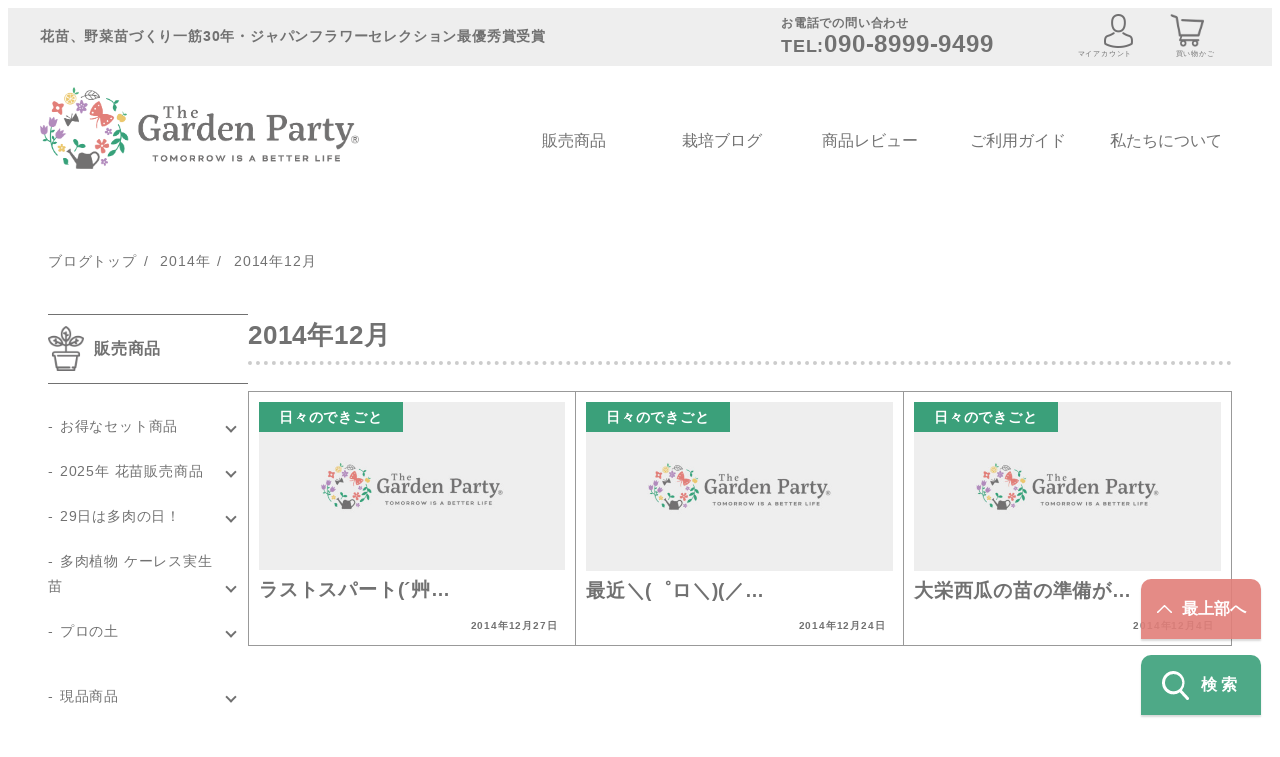

--- FILE ---
content_type: text/html; charset=UTF-8
request_url: https://gardenparty87.jp/apps/note/2014/12
body_size: 30381
content:
<!DOCTYPE html>
<html lang="ja" data-sticky-footer="true" data-scrolled="false">

<head>
			<meta charset="UTF-8">
		<meta name="viewport" content="width=device-width, initial-scale=1, minimum-scale=1, viewport-fit=cover">
		<title>2014年12月 &#8211; プロが伝える栽培ブログ | The Garden Party-ザ・ガーデンパーティー-</title>
<meta name='robots' content='max-image-preview:large' />
					<meta property="og:title" content="2014年12月">
		
					<meta property="og:type" content="blog">
		
					<meta property="og:url" content="https://gardenparty87.jp/apps/note/2014/12">
		
					<meta property="og:image" content="https://gardenparty87.jp/apps/note/wp-content/uploads/2021/03/ogp_the_garden_party.jpg">
		
					<meta property="og:site_name" content="プロが伝える栽培ブログ | The Garden Party-ザ・ガーデンパーティー-">
		
		
					<meta property="og:locale" content="ja_JP">
		
				<link rel='dns-prefetch' href='//www.googletagmanager.com' />
<link rel="alternate" type="application/rss+xml" title="プロが伝える栽培ブログ | The Garden Party-ザ・ガーデンパーティー- &raquo; フィード" href="https://gardenparty87.jp/apps/note/feed" />
<link rel="alternate" type="application/rss+xml" title="プロが伝える栽培ブログ | The Garden Party-ザ・ガーデンパーティー- &raquo; コメントフィード" href="https://gardenparty87.jp/apps/note/comments/feed" />
		<link rel="profile" href="http://gmpg.org/xfn/11">
				<style id='wp-img-auto-sizes-contain-inline-css' type='text/css'>
img:is([sizes=auto i],[sizes^="auto," i]){contain-intrinsic-size:3000px 1500px}
/*# sourceURL=wp-img-auto-sizes-contain-inline-css */
</style>
<link rel='stylesheet' id='wp-share-buttons-css' href='https://gardenparty87.jp/apps/note/wp-content/themes/snow-monkey/vendor/inc2734/wp-share-buttons/src/assets/css/wp-share-buttons.css?ver=1767801727' type='text/css' media='all' />
<link rel='stylesheet' id='slick-carousel-css' href='https://gardenparty87.jp/apps/note/wp-content/themes/snow-monkey/vendor/inc2734/wp-awesome-widgets/src/assets/packages/slick-carousel/slick/slick.css?ver=1767801726' type='text/css' media='all' />
<link rel='stylesheet' id='slick-carousel-theme-css' href='https://gardenparty87.jp/apps/note/wp-content/themes/snow-monkey/vendor/inc2734/wp-awesome-widgets/src/assets/packages/slick-carousel/slick/slick-theme.css?ver=1767801726' type='text/css' media='all' />
<link rel='stylesheet' id='wp-awesome-widgets-css' href='https://gardenparty87.jp/apps/note/wp-content/themes/snow-monkey/vendor/inc2734/wp-awesome-widgets/src/assets/css/app.css?ver=1767801726' type='text/css' media='all' />
<style id='wp-emoji-styles-inline-css' type='text/css'>

	img.wp-smiley, img.emoji {
		display: inline !important;
		border: none !important;
		box-shadow: none !important;
		height: 1em !important;
		width: 1em !important;
		margin: 0 0.07em !important;
		vertical-align: -0.1em !important;
		background: none !important;
		padding: 0 !important;
	}
/*# sourceURL=wp-emoji-styles-inline-css */
</style>
<link rel='stylesheet' id='wp-block-library-css' href='https://gardenparty87.jp/apps/note/wp-includes/css/dist/block-library/style.min.css?ver=6.9' type='text/css' media='all' />
<style id='global-styles-inline-css' type='text/css'>
:root{--wp--preset--aspect-ratio--square: 1;--wp--preset--aspect-ratio--4-3: 4/3;--wp--preset--aspect-ratio--3-4: 3/4;--wp--preset--aspect-ratio--3-2: 3/2;--wp--preset--aspect-ratio--2-3: 2/3;--wp--preset--aspect-ratio--16-9: 16/9;--wp--preset--aspect-ratio--9-16: 9/16;--wp--preset--color--black: #000000;--wp--preset--color--cyan-bluish-gray: #abb8c3;--wp--preset--color--white: #ffffff;--wp--preset--color--pale-pink: #f78da7;--wp--preset--color--vivid-red: #cf2e2e;--wp--preset--color--luminous-vivid-orange: #ff6900;--wp--preset--color--luminous-vivid-amber: #fcb900;--wp--preset--color--light-green-cyan: #7bdcb5;--wp--preset--color--vivid-green-cyan: #00d084;--wp--preset--color--pale-cyan-blue: #8ed1fc;--wp--preset--color--vivid-cyan-blue: #0693e3;--wp--preset--color--vivid-purple: #9b51e0;--wp--preset--color--sm-accent: var(--accent-color);--wp--preset--color--sm-sub-accent: var(--sub-accent-color);--wp--preset--color--sm-text: var(--_color-text);--wp--preset--color--sm-text-alt: var(--_color-white);--wp--preset--color--sm-lightest-gray: var(--_lightest-color-gray);--wp--preset--color--sm-lighter-gray: var(--_lighter-color-gray);--wp--preset--color--sm-light-gray: var(--_light-color-gray);--wp--preset--color--sm-gray: var(--_color-gray);--wp--preset--color--sm-dark-gray: var(--_dark-color-gray);--wp--preset--color--sm-darker-gray: var(--_darker-color-gray);--wp--preset--color--sm-darkest-gray: var(--_darkest-color-gray);--wp--preset--gradient--vivid-cyan-blue-to-vivid-purple: linear-gradient(135deg,rgb(6,147,227) 0%,rgb(155,81,224) 100%);--wp--preset--gradient--light-green-cyan-to-vivid-green-cyan: linear-gradient(135deg,rgb(122,220,180) 0%,rgb(0,208,130) 100%);--wp--preset--gradient--luminous-vivid-amber-to-luminous-vivid-orange: linear-gradient(135deg,rgb(252,185,0) 0%,rgb(255,105,0) 100%);--wp--preset--gradient--luminous-vivid-orange-to-vivid-red: linear-gradient(135deg,rgb(255,105,0) 0%,rgb(207,46,46) 100%);--wp--preset--gradient--very-light-gray-to-cyan-bluish-gray: linear-gradient(135deg,rgb(238,238,238) 0%,rgb(169,184,195) 100%);--wp--preset--gradient--cool-to-warm-spectrum: linear-gradient(135deg,rgb(74,234,220) 0%,rgb(151,120,209) 20%,rgb(207,42,186) 40%,rgb(238,44,130) 60%,rgb(251,105,98) 80%,rgb(254,248,76) 100%);--wp--preset--gradient--blush-light-purple: linear-gradient(135deg,rgb(255,206,236) 0%,rgb(152,150,240) 100%);--wp--preset--gradient--blush-bordeaux: linear-gradient(135deg,rgb(254,205,165) 0%,rgb(254,45,45) 50%,rgb(107,0,62) 100%);--wp--preset--gradient--luminous-dusk: linear-gradient(135deg,rgb(255,203,112) 0%,rgb(199,81,192) 50%,rgb(65,88,208) 100%);--wp--preset--gradient--pale-ocean: linear-gradient(135deg,rgb(255,245,203) 0%,rgb(182,227,212) 50%,rgb(51,167,181) 100%);--wp--preset--gradient--electric-grass: linear-gradient(135deg,rgb(202,248,128) 0%,rgb(113,206,126) 100%);--wp--preset--gradient--midnight: linear-gradient(135deg,rgb(2,3,129) 0%,rgb(40,116,252) 100%);--wp--preset--font-size--small: 13px;--wp--preset--font-size--medium: 20px;--wp--preset--font-size--large: 36px;--wp--preset--font-size--x-large: 42px;--wp--preset--font-size--sm-xs: 0.8rem;--wp--preset--font-size--sm-s: 0.88rem;--wp--preset--font-size--sm-m: 1rem;--wp--preset--font-size--sm-l: 1.14rem;--wp--preset--font-size--sm-xl: 1.33rem;--wp--preset--font-size--sm-2-xl: 1.6rem;--wp--preset--font-size--sm-3-xl: 2rem;--wp--preset--font-size--sm-4-xl: 2.66rem;--wp--preset--font-size--sm-5-xl: 4rem;--wp--preset--font-size--sm-6-xl: 8rem;--wp--preset--spacing--20: var(--_s-2);--wp--preset--spacing--30: var(--_s-1);--wp--preset--spacing--40: var(--_s1);--wp--preset--spacing--50: var(--_s2);--wp--preset--spacing--60: var(--_s3);--wp--preset--spacing--70: var(--_s4);--wp--preset--spacing--80: var(--_s5);--wp--preset--shadow--natural: 6px 6px 9px rgba(0, 0, 0, 0.2);--wp--preset--shadow--deep: 12px 12px 50px rgba(0, 0, 0, 0.4);--wp--preset--shadow--sharp: 6px 6px 0px rgba(0, 0, 0, 0.2);--wp--preset--shadow--outlined: 6px 6px 0px -3px rgb(255, 255, 255), 6px 6px rgb(0, 0, 0);--wp--preset--shadow--crisp: 6px 6px 0px rgb(0, 0, 0);--wp--custom--slim-width: 46rem;--wp--custom--content-width: var(--_global--container-max-width);--wp--custom--content-wide-width: var(--_global--container-max-width);--wp--custom--has-sidebar-main-basis: var(--wp--custom--slim-width);--wp--custom--has-sidebar-sidebar-basis: 336px;}:root { --wp--style--global--content-size: var(--wp--custom--content-width);--wp--style--global--wide-size: var(--wp--custom--content-wide-width); }:where(body) { margin: 0; }.wp-site-blocks > .alignleft { float: left; margin-right: 2em; }.wp-site-blocks > .alignright { float: right; margin-left: 2em; }.wp-site-blocks > .aligncenter { justify-content: center; margin-left: auto; margin-right: auto; }:where(.wp-site-blocks) > * { margin-block-start: var(--_margin1); margin-block-end: 0; }:where(.wp-site-blocks) > :first-child { margin-block-start: 0; }:where(.wp-site-blocks) > :last-child { margin-block-end: 0; }:root { --wp--style--block-gap: var(--_margin1); }:root :where(.is-layout-flow) > :first-child{margin-block-start: 0;}:root :where(.is-layout-flow) > :last-child{margin-block-end: 0;}:root :where(.is-layout-flow) > *{margin-block-start: var(--_margin1);margin-block-end: 0;}:root :where(.is-layout-constrained) > :first-child{margin-block-start: 0;}:root :where(.is-layout-constrained) > :last-child{margin-block-end: 0;}:root :where(.is-layout-constrained) > *{margin-block-start: var(--_margin1);margin-block-end: 0;}:root :where(.is-layout-flex){gap: var(--_margin1);}:root :where(.is-layout-grid){gap: var(--_margin1);}.is-layout-flow > .alignleft{float: left;margin-inline-start: 0;margin-inline-end: 2em;}.is-layout-flow > .alignright{float: right;margin-inline-start: 2em;margin-inline-end: 0;}.is-layout-flow > .aligncenter{margin-left: auto !important;margin-right: auto !important;}.is-layout-constrained > .alignleft{float: left;margin-inline-start: 0;margin-inline-end: 2em;}.is-layout-constrained > .alignright{float: right;margin-inline-start: 2em;margin-inline-end: 0;}.is-layout-constrained > .aligncenter{margin-left: auto !important;margin-right: auto !important;}.is-layout-constrained > :where(:not(.alignleft):not(.alignright):not(.alignfull)){max-width: var(--wp--style--global--content-size);margin-left: auto !important;margin-right: auto !important;}.is-layout-constrained > .alignwide{max-width: var(--wp--style--global--wide-size);}body .is-layout-flex{display: flex;}.is-layout-flex{flex-wrap: wrap;align-items: center;}.is-layout-flex > :is(*, div){margin: 0;}body .is-layout-grid{display: grid;}.is-layout-grid > :is(*, div){margin: 0;}body{padding-top: 0px;padding-right: 0px;padding-bottom: 0px;padding-left: 0px;}a:where(:not(.wp-element-button)){color: var(--wp--preset--color--sm-accent);text-decoration: underline;}:root :where(.wp-element-button, .wp-block-button__link){background-color: var(--wp--preset--color--sm-accent);border-radius: var(--_global--border-radius);border-width: 0;color: var(--wp--preset--color--sm-text-alt);font-family: inherit;font-size: inherit;font-style: inherit;font-weight: inherit;letter-spacing: inherit;line-height: inherit;padding-top: calc(var(--_padding-1) * .5);padding-right: var(--_padding-1);padding-bottom: calc(var(--_padding-1) * .5);padding-left: var(--_padding-1);text-decoration: none;text-transform: inherit;}.has-black-color{color: var(--wp--preset--color--black) !important;}.has-cyan-bluish-gray-color{color: var(--wp--preset--color--cyan-bluish-gray) !important;}.has-white-color{color: var(--wp--preset--color--white) !important;}.has-pale-pink-color{color: var(--wp--preset--color--pale-pink) !important;}.has-vivid-red-color{color: var(--wp--preset--color--vivid-red) !important;}.has-luminous-vivid-orange-color{color: var(--wp--preset--color--luminous-vivid-orange) !important;}.has-luminous-vivid-amber-color{color: var(--wp--preset--color--luminous-vivid-amber) !important;}.has-light-green-cyan-color{color: var(--wp--preset--color--light-green-cyan) !important;}.has-vivid-green-cyan-color{color: var(--wp--preset--color--vivid-green-cyan) !important;}.has-pale-cyan-blue-color{color: var(--wp--preset--color--pale-cyan-blue) !important;}.has-vivid-cyan-blue-color{color: var(--wp--preset--color--vivid-cyan-blue) !important;}.has-vivid-purple-color{color: var(--wp--preset--color--vivid-purple) !important;}.has-sm-accent-color{color: var(--wp--preset--color--sm-accent) !important;}.has-sm-sub-accent-color{color: var(--wp--preset--color--sm-sub-accent) !important;}.has-sm-text-color{color: var(--wp--preset--color--sm-text) !important;}.has-sm-text-alt-color{color: var(--wp--preset--color--sm-text-alt) !important;}.has-sm-lightest-gray-color{color: var(--wp--preset--color--sm-lightest-gray) !important;}.has-sm-lighter-gray-color{color: var(--wp--preset--color--sm-lighter-gray) !important;}.has-sm-light-gray-color{color: var(--wp--preset--color--sm-light-gray) !important;}.has-sm-gray-color{color: var(--wp--preset--color--sm-gray) !important;}.has-sm-dark-gray-color{color: var(--wp--preset--color--sm-dark-gray) !important;}.has-sm-darker-gray-color{color: var(--wp--preset--color--sm-darker-gray) !important;}.has-sm-darkest-gray-color{color: var(--wp--preset--color--sm-darkest-gray) !important;}.has-black-background-color{background-color: var(--wp--preset--color--black) !important;}.has-cyan-bluish-gray-background-color{background-color: var(--wp--preset--color--cyan-bluish-gray) !important;}.has-white-background-color{background-color: var(--wp--preset--color--white) !important;}.has-pale-pink-background-color{background-color: var(--wp--preset--color--pale-pink) !important;}.has-vivid-red-background-color{background-color: var(--wp--preset--color--vivid-red) !important;}.has-luminous-vivid-orange-background-color{background-color: var(--wp--preset--color--luminous-vivid-orange) !important;}.has-luminous-vivid-amber-background-color{background-color: var(--wp--preset--color--luminous-vivid-amber) !important;}.has-light-green-cyan-background-color{background-color: var(--wp--preset--color--light-green-cyan) !important;}.has-vivid-green-cyan-background-color{background-color: var(--wp--preset--color--vivid-green-cyan) !important;}.has-pale-cyan-blue-background-color{background-color: var(--wp--preset--color--pale-cyan-blue) !important;}.has-vivid-cyan-blue-background-color{background-color: var(--wp--preset--color--vivid-cyan-blue) !important;}.has-vivid-purple-background-color{background-color: var(--wp--preset--color--vivid-purple) !important;}.has-sm-accent-background-color{background-color: var(--wp--preset--color--sm-accent) !important;}.has-sm-sub-accent-background-color{background-color: var(--wp--preset--color--sm-sub-accent) !important;}.has-sm-text-background-color{background-color: var(--wp--preset--color--sm-text) !important;}.has-sm-text-alt-background-color{background-color: var(--wp--preset--color--sm-text-alt) !important;}.has-sm-lightest-gray-background-color{background-color: var(--wp--preset--color--sm-lightest-gray) !important;}.has-sm-lighter-gray-background-color{background-color: var(--wp--preset--color--sm-lighter-gray) !important;}.has-sm-light-gray-background-color{background-color: var(--wp--preset--color--sm-light-gray) !important;}.has-sm-gray-background-color{background-color: var(--wp--preset--color--sm-gray) !important;}.has-sm-dark-gray-background-color{background-color: var(--wp--preset--color--sm-dark-gray) !important;}.has-sm-darker-gray-background-color{background-color: var(--wp--preset--color--sm-darker-gray) !important;}.has-sm-darkest-gray-background-color{background-color: var(--wp--preset--color--sm-darkest-gray) !important;}.has-black-border-color{border-color: var(--wp--preset--color--black) !important;}.has-cyan-bluish-gray-border-color{border-color: var(--wp--preset--color--cyan-bluish-gray) !important;}.has-white-border-color{border-color: var(--wp--preset--color--white) !important;}.has-pale-pink-border-color{border-color: var(--wp--preset--color--pale-pink) !important;}.has-vivid-red-border-color{border-color: var(--wp--preset--color--vivid-red) !important;}.has-luminous-vivid-orange-border-color{border-color: var(--wp--preset--color--luminous-vivid-orange) !important;}.has-luminous-vivid-amber-border-color{border-color: var(--wp--preset--color--luminous-vivid-amber) !important;}.has-light-green-cyan-border-color{border-color: var(--wp--preset--color--light-green-cyan) !important;}.has-vivid-green-cyan-border-color{border-color: var(--wp--preset--color--vivid-green-cyan) !important;}.has-pale-cyan-blue-border-color{border-color: var(--wp--preset--color--pale-cyan-blue) !important;}.has-vivid-cyan-blue-border-color{border-color: var(--wp--preset--color--vivid-cyan-blue) !important;}.has-vivid-purple-border-color{border-color: var(--wp--preset--color--vivid-purple) !important;}.has-sm-accent-border-color{border-color: var(--wp--preset--color--sm-accent) !important;}.has-sm-sub-accent-border-color{border-color: var(--wp--preset--color--sm-sub-accent) !important;}.has-sm-text-border-color{border-color: var(--wp--preset--color--sm-text) !important;}.has-sm-text-alt-border-color{border-color: var(--wp--preset--color--sm-text-alt) !important;}.has-sm-lightest-gray-border-color{border-color: var(--wp--preset--color--sm-lightest-gray) !important;}.has-sm-lighter-gray-border-color{border-color: var(--wp--preset--color--sm-lighter-gray) !important;}.has-sm-light-gray-border-color{border-color: var(--wp--preset--color--sm-light-gray) !important;}.has-sm-gray-border-color{border-color: var(--wp--preset--color--sm-gray) !important;}.has-sm-dark-gray-border-color{border-color: var(--wp--preset--color--sm-dark-gray) !important;}.has-sm-darker-gray-border-color{border-color: var(--wp--preset--color--sm-darker-gray) !important;}.has-sm-darkest-gray-border-color{border-color: var(--wp--preset--color--sm-darkest-gray) !important;}.has-vivid-cyan-blue-to-vivid-purple-gradient-background{background: var(--wp--preset--gradient--vivid-cyan-blue-to-vivid-purple) !important;}.has-light-green-cyan-to-vivid-green-cyan-gradient-background{background: var(--wp--preset--gradient--light-green-cyan-to-vivid-green-cyan) !important;}.has-luminous-vivid-amber-to-luminous-vivid-orange-gradient-background{background: var(--wp--preset--gradient--luminous-vivid-amber-to-luminous-vivid-orange) !important;}.has-luminous-vivid-orange-to-vivid-red-gradient-background{background: var(--wp--preset--gradient--luminous-vivid-orange-to-vivid-red) !important;}.has-very-light-gray-to-cyan-bluish-gray-gradient-background{background: var(--wp--preset--gradient--very-light-gray-to-cyan-bluish-gray) !important;}.has-cool-to-warm-spectrum-gradient-background{background: var(--wp--preset--gradient--cool-to-warm-spectrum) !important;}.has-blush-light-purple-gradient-background{background: var(--wp--preset--gradient--blush-light-purple) !important;}.has-blush-bordeaux-gradient-background{background: var(--wp--preset--gradient--blush-bordeaux) !important;}.has-luminous-dusk-gradient-background{background: var(--wp--preset--gradient--luminous-dusk) !important;}.has-pale-ocean-gradient-background{background: var(--wp--preset--gradient--pale-ocean) !important;}.has-electric-grass-gradient-background{background: var(--wp--preset--gradient--electric-grass) !important;}.has-midnight-gradient-background{background: var(--wp--preset--gradient--midnight) !important;}.has-small-font-size{font-size: var(--wp--preset--font-size--small) !important;}.has-medium-font-size{font-size: var(--wp--preset--font-size--medium) !important;}.has-large-font-size{font-size: var(--wp--preset--font-size--large) !important;}.has-x-large-font-size{font-size: var(--wp--preset--font-size--x-large) !important;}.has-sm-xs-font-size{font-size: var(--wp--preset--font-size--sm-xs) !important;}.has-sm-s-font-size{font-size: var(--wp--preset--font-size--sm-s) !important;}.has-sm-m-font-size{font-size: var(--wp--preset--font-size--sm-m) !important;}.has-sm-l-font-size{font-size: var(--wp--preset--font-size--sm-l) !important;}.has-sm-xl-font-size{font-size: var(--wp--preset--font-size--sm-xl) !important;}.has-sm-2-xl-font-size{font-size: var(--wp--preset--font-size--sm-2-xl) !important;}.has-sm-3-xl-font-size{font-size: var(--wp--preset--font-size--sm-3-xl) !important;}.has-sm-4-xl-font-size{font-size: var(--wp--preset--font-size--sm-4-xl) !important;}.has-sm-5-xl-font-size{font-size: var(--wp--preset--font-size--sm-5-xl) !important;}.has-sm-6-xl-font-size{font-size: var(--wp--preset--font-size--sm-6-xl) !important;}
/*# sourceURL=global-styles-inline-css */
</style>

<link rel='stylesheet' id='wp-like-me-box-css' href='https://gardenparty87.jp/apps/note/wp-content/themes/snow-monkey/vendor/inc2734/wp-like-me-box/src/assets/css/wp-like-me-box.css?ver=1767801727' type='text/css' media='all' />
<link rel='stylesheet' id='wp-oembed-blog-card-css' href='https://gardenparty87.jp/apps/note/wp-content/themes/snow-monkey/vendor/inc2734/wp-oembed-blog-card/src/assets/css/app.css?ver=1767801725' type='text/css' media='all' />
<link rel='stylesheet' id='spider-css' href='https://gardenparty87.jp/apps/note/wp-content/plugins/snow-monkey-blocks/dist/packages/spider/dist/css/spider.css?ver=1767801782' type='text/css' media='all' />
<link rel='stylesheet' id='snow-monkey-blocks-css' href='https://gardenparty87.jp/apps/note/wp-content/plugins/snow-monkey-blocks/dist/css/blocks.css?ver=1767801782' type='text/css' media='all' />
<link rel='stylesheet' id='snow-monkey-snow-monkey-blocks-app-css' href='https://gardenparty87.jp/apps/note/wp-content/themes/snow-monkey/assets/css/dependency/snow-monkey-blocks/app.css?ver=1767801725' type='text/css' media='all' />
<link rel='stylesheet' id='snow-monkey-snow-monkey-blocks-theme-css' href='https://gardenparty87.jp/apps/note/wp-content/themes/snow-monkey/assets/css/dependency/snow-monkey-blocks/app-theme.css?ver=1767801725' type='text/css' media='all' />
<link rel='stylesheet' id='snow-monkey-blocks-spider-slider-style-css' href='https://gardenparty87.jp/apps/note/wp-content/plugins/snow-monkey-blocks/dist/blocks/spider-slider/style-index.css?ver=1767801782' type='text/css' media='all' />
<link rel='stylesheet' id='wpdm-fonticon-css' href='https://gardenparty87.jp/apps/note/wp-content/plugins/download-manager/assets/wpdm-iconfont/css/wpdm-icons.css?ver=6.9' type='text/css' media='all' />
<link rel='stylesheet' id='wpdm-front-css' href='https://gardenparty87.jp/apps/note/wp-content/plugins/download-manager/assets/css/front.min.css?ver=6.9' type='text/css' media='all' />
<link rel='stylesheet' id='snow-monkey-blocks-background-parallax-css' href='https://gardenparty87.jp/apps/note/wp-content/plugins/snow-monkey-blocks/dist/css/background-parallax.css?ver=1767801782' type='text/css' media='all' />
<link rel='stylesheet' id='snow-monkey-app-css' href='https://gardenparty87.jp/apps/note/wp-content/themes/snow-monkey/assets/css/app/app.css?ver=1767801725' type='text/css' media='all' />
<style id='snow-monkey-app-inline-css' type='text/css'>
@font-face { font-family: "Noto Sans JP"; font-style: normal; font-weight: 400; src: url("https://gardenparty87.jp/apps/note/wp-content/themes/snow-monkey/assets/fonts/NotoSansJP-Regular.woff2") format("woff2"); }@font-face { font-family: "Noto Sans JP"; font-style: normal; font-weight: 700; src: url("https://gardenparty87.jp/apps/note/wp-content/themes/snow-monkey/assets/fonts/NotoSansJP-Bold.woff2") format("woff2"); }@font-face { font-family: "Noto Serif JP"; font-style: normal; font-weight: 400; src: url("https://gardenparty87.jp/apps/note/wp-content/themes/snow-monkey/assets/fonts/NotoSerifJP-Regular.woff2") format("woff2"); }@font-face { font-family: "Noto Serif JP"; font-style: normal; font-weight: 700; src: url("https://gardenparty87.jp/apps/note/wp-content/themes/snow-monkey/assets/fonts/NotoSerifJP-Bold.woff2") format("woff2"); }@font-face { font-family: "M PLUS 1p"; font-style: normal; font-weight: 400; src: url("https://gardenparty87.jp/apps/note/wp-content/themes/snow-monkey/assets/fonts/MPLUS1p-Regular.woff2") format("woff2"); }@font-face { font-family: "M PLUS 1p"; font-style: normal; font-weight: 700; src: url("https://gardenparty87.jp/apps/note/wp-content/themes/snow-monkey/assets/fonts/MPLUS1p-Bold.woff2") format("woff2"); }@font-face { font-family: "M PLUS Rounded 1c"; font-style: normal; font-weight: 400; src: url("https://gardenparty87.jp/apps/note/wp-content/themes/snow-monkey/assets/fonts/MPLUSRounded1c-Regular.woff2") format("woff2"); }@font-face { font-family: "M PLUS Rounded 1c"; font-style: normal; font-weight: 700; src: url("https://gardenparty87.jp/apps/note/wp-content/themes/snow-monkey/assets/fonts/MPLUSRounded1c-Bold.woff2") format("woff2"); }@font-face { font-family: "BIZ UDPGothic"; font-style: normal; font-weight: 400; src: url("https://gardenparty87.jp/apps/note/wp-content/themes/snow-monkey/assets/fonts/BIZUDPGothic-Regular.woff2") format("woff2"); }@font-face { font-family: "BIZ UDPGothic"; font-style: normal; font-weight: 700; src: url("https://gardenparty87.jp/apps/note/wp-content/themes/snow-monkey/assets/fonts/BIZUDPGothic-Bold.woff2") format("woff2"); }@font-face { font-family: "BIZ UDPMincho"; font-style: normal; font-weight: 400; src: url("https://gardenparty87.jp/apps/note/wp-content/themes/snow-monkey/assets/fonts/BIZUDPMincho-Regular.woff2") format("woff2"); }@font-face { font-family: "BIZ UDPMincho"; font-style: normal; font-weight: 700; src: url("https://gardenparty87.jp/apps/note/wp-content/themes/snow-monkey/assets/fonts/BIZUDPMincho-Bold.woff2") format("woff2"); }
input[type="email"],input[type="number"],input[type="password"],input[type="search"],input[type="tel"],input[type="text"],input[type="url"],textarea { font-size: 16px }
:root { --_global--container-max-width: 1184px;--_margin-scale: 1;--_space: 1.8rem;--_space-unitless: 1.8;--accent-color: #3ba07a;--wp--preset--color--accent-color: var(--accent-color);--dark-accent-color: #205541;--light-accent-color: #75ccab;--lighter-accent-color: #a7dfca;--lightest-accent-color: #b4e3d2;--sub-accent-color: #717171;--wp--preset--color--sub-accent-color: var(--sub-accent-color);--dark-sub-accent-color: #3e3e3e;--light-sub-accent-color: #a4a4a4;--lighter-sub-accent-color: #c6c6c6;--lightest-sub-accent-color: #cfcfcf;--header-text-color: #717171;--overlay-header-text-color: #717171;--drop-nav-text-color: #717171;--_half-leading: 0.4;--font-family: "Noto Sans JP",sans-serif;--_global--font-family: var(--font-family);--_global--font-size-px: 16px }
html { letter-spacing: 0.05rem }
.p-infobar__inner { background-color: #3ba07a }
.p-infobar__content { color: #fff }
/*# sourceURL=snow-monkey-app-inline-css */
</style>
<link rel='stylesheet' id='snow-monkey-theme-css' href='https://gardenparty87.jp/apps/note/wp-content/themes/snow-monkey/assets/css/app/app-theme.css?ver=1767801725' type='text/css' media='all' />
<link rel='stylesheet' id='snow-monkey-block-library-app-css' href='https://gardenparty87.jp/apps/note/wp-content/themes/snow-monkey/assets/css/block-library/app.css?ver=1767801724' type='text/css' media='all' />
<link rel='stylesheet' id='snow-monkey-block-library-theme-css' href='https://gardenparty87.jp/apps/note/wp-content/themes/snow-monkey/assets/css/block-library/app-theme.css?ver=1767801724' type='text/css' media='all' />
<link rel='stylesheet' id='snow-monkey-custom-widgets-app-css' href='https://gardenparty87.jp/apps/note/wp-content/themes/snow-monkey/assets/css/custom-widgets/app.css?ver=1767801725' type='text/css' media='all' />
<link rel='stylesheet' id='snow-monkey-custom-widgets-theme-css' href='https://gardenparty87.jp/apps/note/wp-content/themes/snow-monkey/assets/css/custom-widgets/app-theme.css?ver=1767801725' type='text/css' media='all' />
<script type="text/javascript" src="https://gardenparty87.jp/apps/note/wp-content/themes/snow-monkey/vendor/inc2734/wp-contents-outline/src/assets/packages/@inc2734/contents-outline/dist/index.js?ver=1767801727" id="contents-outline-js" defer="defer" data-wp-strategy="defer"></script>
<script type="text/javascript" src="https://gardenparty87.jp/apps/note/wp-content/themes/snow-monkey/vendor/inc2734/wp-contents-outline/src/assets/js/app.js?ver=1767801727" id="wp-contents-outline-js" defer="defer" data-wp-strategy="defer"></script>
<script type="text/javascript" id="wp-oembed-blog-card-js-extra">
/* <![CDATA[ */
var WP_OEMBED_BLOG_CARD = {"endpoint":"https://gardenparty87.jp/apps/note/wp-json/wp-oembed-blog-card/v1"};
//# sourceURL=wp-oembed-blog-card-js-extra
/* ]]> */
</script>
<script type="text/javascript" src="https://gardenparty87.jp/apps/note/wp-content/themes/snow-monkey/vendor/inc2734/wp-oembed-blog-card/src/assets/js/app.js?ver=1767801725" id="wp-oembed-blog-card-js" defer="defer" data-wp-strategy="defer"></script>
<script type="text/javascript" id="wp-share-buttons-js-extra">
/* <![CDATA[ */
var inc2734_wp_share_buttons = {"copy_success":"\u30b3\u30d4\u30fc\u3057\u307e\u3057\u305f\uff01","copy_failed":"\u30b3\u30d4\u30fc\u306b\u5931\u6557\u3057\u307e\u3057\u305f\uff01"};
//# sourceURL=wp-share-buttons-js-extra
/* ]]> */
</script>
<script type="text/javascript" src="https://gardenparty87.jp/apps/note/wp-content/themes/snow-monkey/vendor/inc2734/wp-share-buttons/src/assets/js/wp-share-buttons.js?ver=1767801727" id="wp-share-buttons-js" defer="defer" data-wp-strategy="defer"></script>
<script type="text/javascript" src="https://gardenparty87.jp/apps/note/wp-content/plugins/snow-monkey-blocks/dist/packages/spider/dist/js/spider.js?ver=1767801782" id="spider-js" defer="defer" data-wp-strategy="defer"></script>
<script type="text/javascript" src="https://gardenparty87.jp/apps/note/wp-content/themes/snow-monkey/assets/js/dependency/snow-monkey-blocks/app.js?ver=1767801725" id="snow-monkey-snow-monkey-blocks-js" defer="defer" data-wp-strategy="defer"></script>
<script type="text/javascript" src="https://gardenparty87.jp/apps/note/wp-includes/js/jquery/jquery.min.js?ver=3.7.1" id="jquery-core-js"></script>
<script type="text/javascript" defer src="https://gardenparty87.jp/apps/note/wp-includes/js/jquery/jquery.form.min.js?ver=4.3.0" id="jquery-form-js"></script>
<script type="text/javascript" defer src="https://gardenparty87.jp/apps/note/wp-content/plugins/download-manager/assets/js/wpdm.min.js?ver=6.9" id="wpdm-frontend-js-js"></script>
<script type="text/javascript" id="wpdm-frontjs-js-extra">
/* <![CDATA[ */
var wpdm_url = {"home":"https://gardenparty87.jp/apps/note/","site":"https://gardenparty87.jp/apps/note/","ajax":"https://gardenparty87.jp/apps/note/wp-admin/admin-ajax.php"};
var wpdm_js = {"spinner":"\u003Ci class=\"wpdm-icon wpdm-sun wpdm-spin\"\u003E\u003C/i\u003E","client_id":"b79d467678a54a63902f958f3b3e701f"};
var wpdm_strings = {"pass_var":"\u30d1\u30b9\u30ef\u30fc\u30c9\u78ba\u8a8d\u5b8c\u4e86 !","pass_var_q":"\u30c0\u30a6\u30f3\u30ed\u30fc\u30c9\u3092\u958b\u59cb\u3059\u308b\u306b\u306f\u3001\u6b21\u306e\u30dc\u30bf\u30f3\u3092\u30af\u30ea\u30c3\u30af\u3057\u3066\u304f\u3060\u3055\u3044\u3002","start_dl":"\u30c0\u30a6\u30f3\u30ed\u30fc\u30c9\u958b\u59cb"};
//# sourceURL=wpdm-frontjs-js-extra
/* ]]> */
</script>
<script type="text/javascript" src="https://gardenparty87.jp/apps/note/wp-content/plugins/download-manager/assets/js/front.min.js?ver=3.3.44" id="wpdm-frontjs-js"></script>
<script type="text/javascript" src="https://www.googletagmanager.com/gtag/js?id=G-TTDXJR0PG3&amp;ver=1" id="inc2734-wp-seo-google-analytics-js"></script>
<script type="text/javascript" id="inc2734-wp-seo-google-analytics-js-after">
/* <![CDATA[ */
window.dataLayer = window.dataLayer || []; function gtag(){dataLayer.push(arguments)}; gtag('js', new Date()); gtag('config', 'G-TTDXJR0PG3');
//# sourceURL=inc2734-wp-seo-google-analytics-js-after
/* ]]> */
</script>
<script type="text/javascript" src="https://gardenparty87.jp/apps/note/wp-content/themes/snow-monkey/assets/js/smooth-scroll.js?ver=1767801725" id="snow-monkey-smooth-scroll-js" defer="defer" data-wp-strategy="defer"></script>
<script type="text/javascript" src="https://gardenparty87.jp/apps/note/wp-content/themes/snow-monkey/assets/js/widgets.js?ver=1767801725" id="snow-monkey-widgets-js" defer="defer" data-wp-strategy="defer"></script>
<script type="text/javascript" id="snow-monkey-js-extra">
/* <![CDATA[ */
var snow_monkey = {"home_url":"https://gardenparty87.jp/apps/note","children_expander_open_label":"\u30b5\u30d6\u30e1\u30cb\u30e5\u30fc\u3092\u958b\u304f","children_expander_close_label":"\u30b5\u30d6\u30e1\u30cb\u30e5\u30fc\u3092\u9589\u3058\u308b"};
var inc2734_wp_share_buttons_facebook = {"endpoint":"https://gardenparty87.jp/apps/note/wp-admin/admin-ajax.php","action":"inc2734_wp_share_buttons_facebook","_ajax_nonce":"d0e8ffc89f"};
var inc2734_wp_share_buttons_hatena = {"endpoint":"https://gardenparty87.jp/apps/note/wp-admin/admin-ajax.php","action":"inc2734_wp_share_buttons_hatena","_ajax_nonce":"86990250eb"};
var inc2734_wp_share_buttons_feedly = {"endpoint":"https://gardenparty87.jp/apps/note/wp-admin/admin-ajax.php","action":"inc2734_wp_share_buttons_feedly","_ajax_nonce":"474c44b500"};
//# sourceURL=snow-monkey-js-extra
/* ]]> */
</script>
<script type="text/javascript" src="https://gardenparty87.jp/apps/note/wp-content/themes/snow-monkey/assets/js/app.js?ver=1767801725" id="snow-monkey-js" defer="defer" data-wp-strategy="defer"></script>
<script type="text/javascript" src="https://gardenparty87.jp/apps/note/wp-content/themes/snow-monkey/assets/js/fontawesome-all.js?ver=1767801725" id="fontawesome6-js" defer="defer" data-wp-strategy="defer"></script>
<script type="text/javascript" src="https://gardenparty87.jp/apps/note/wp-content/themes/snow-monkey/assets/js/hash-nav.js?ver=1767801725" id="snow-monkey-hash-nav-js" defer="defer" data-wp-strategy="defer"></script>
<link rel="https://api.w.org/" href="https://gardenparty87.jp/apps/note/wp-json/" /><link rel="EditURI" type="application/rsd+xml" title="RSD" href="https://gardenparty87.jp/apps/note/xmlrpc.php?rsd" />
<meta name="generator" content="WordPress 6.9" />
		<meta name="google-site-verification" content="dW17R_iG8ldj_qDWWXuNOYl3-nR-J6Ro2GBcI5DIJZs">
		<script>(function(w,d,s,l,i){w[l]=w[l]||[];w[l].push({'gtm.start':
new Date().getTime(),event:'gtm.js'});var f=d.getElementsByTagName(s)[0],
j=d.createElement(s),dl=l!='dataLayer'?'&l='+l:'';j.async=true;j.src=
'https://www.googletagmanager.com/gtm.js?id='+i+dl;f.parentNode.insertBefore(j,f);
})(window,document,'script','dataLayer','GTM-57235GQ7');</script>
				<script type="application/ld+json">
			{"@context":"http:\/\/schema.org","@type":"WebSite","publisher":{"@type":"Organization","url":"https:\/\/gardenparty87.jp\/apps\/note","name":"\u30d7\u30ed\u304c\u4f1d\u3048\u308b\u683d\u57f9\u30d6\u30ed\u30b0 | The Garden Party-\u30b6\u30fb\u30ac\u30fc\u30c7\u30f3\u30d1\u30fc\u30c6\u30a3\u30fc-","logo":{"@type":"ImageObject","url":false}}}		</script>
				
						<meta name="theme-color" content="#3ba07a">
					<link rel="preload" href="https://gardenparty87.jp/apps/note/wp-content/themes/snow-monkey/assets/fonts/NotoSansJP-Regular.woff2" as="font" type="font/woff2" crossorigin />
						<link rel="preload" href="https://gardenparty87.jp/apps/note/wp-content/themes/snow-monkey/assets/fonts/NotoSansJP-Bold.woff2" as="font" type="font/woff2" crossorigin />
			<noscript><style>.lazyload[data-src]{display:none !important;}</style></noscript><style>.lazyload{background-image:none !important;}.lazyload:before{background-image:none !important;}</style><link rel="icon" href="https://gardenparty87.jp/apps/note/wp-content/uploads/2021/02/cropped-favicon-32x32.png" sizes="32x32" />
<link rel="icon" href="https://gardenparty87.jp/apps/note/wp-content/uploads/2021/02/cropped-favicon-192x192.png" sizes="192x192" />
<link rel="apple-touch-icon" href="https://gardenparty87.jp/apps/note/wp-content/uploads/2021/02/cropped-favicon-180x180.png" />
<meta name="msapplication-TileImage" content="https://gardenparty87.jp/apps/note/wp-content/uploads/2021/02/cropped-favicon-270x270.png" />
		<style type="text/css" id="wp-custom-css">
			/* ***************************
*  all
******************************/
:root {
	--_color-text: #717171;
}
/* {
  margin: 0px;
  padding: 0px;
}*/
html {
  overflow-y: scroll;
  height: 100%;
}
body {
  text-align:left;
  font-size: 16px;
  color: #717171;
}
.l-body {
    font-family: 'Yu Gothic', 'YuGothic', sans-serif,system-ui,-apple-system, BlinkMacSystemFont,'ヒラギノ角ゴ W3',sans-serif,-apple-system, BlinkMacSystemFont, Roboto, "Segoe UI", "Helvetica Neue", HelveticaNeue, YuGothic, "Yu Gothic Medium", "Yu Gothic", Verdana, Meiryo, sans-serif;
	
}
b, strong .bold{ font-family: -apple-system, BlinkMacSystemFont, Roboto, "Segoe UI semibold", "Helvetica Neue", HelveticaNeue, YuGothic, "Yu Gothic", "Segoe UI", Verdana, Meiryo, sans-serif;}
a { outline: none; text-decoration: none; color:#717171;}
a:visited,:link { text-decoration: none;}
a:hover {color:#3ba07a;}
p {margin-bottom: 1em;}
img {
  border: none;
  vertical-align: middle;
  max-width: 100%;
}
h1.c-site-branding__title,.c-site-branding__title {display:none;}

.l-1row-header__branding >.c-site-branding__title {padding: 0;}
@media only screen and (max-width: 64em) {
.hide_sp { display: none !important;}
.br_sp { display: block;}
}
@media only screen and (min-width:64em) {
.hide_pc {display: none !important;}
}
.c-entry__title,.c-entry__content h2 { font-size: 26px; margin-bottom: 1em; padding-bottom: 0.2em; border-bottom: 4px dotted #ccc; font-weight:600;}
.c-entry__content h3 { font-size: 22px; margin-bottom: 1em;padding-left:0.5em;border-left: solid 5px #3ba07a;}
h4 { font-size: 18px; margin-bottom: 1em;}
@media only screen and (max-width: 64em) {
.c-container {padding: 0 15px !important;}
.c-entry__title,.c-entry__content h2 { font-size: 22px; margin-bottom: 1em; padding-bottom: 0.2em; border-bottom: 4px dotted #ccc;}
h3 { font-size: 18px; margin-bottom: 1em;}
h4 { font-size: 16px; margin-bottom: 1em;}
}
.icon_menber,.icon_cart,.icon_blog,.icon_school,.icon_item,.icon_season_item,.icon_point,.icon_home { position: relative;}
.icon_menber:before { background:url("https://file003.shop-pro.jp/PA01463/447/img/common/icon_menber.png");}
.icon_cart:before { background:url("https://file003.shop-pro.jp/PA01463/447/img/common/icon_cart.png");}
.icon_blog:before { background: url("https://file003.shop-pro.jp/PA01463/447/img/common/icon_blog.png");}
.icon_school:before { background: url("https://file003.shop-pro.jp/PA01463/447/img/common/icon_school.png");}
.icon_item:before { background: url("https://file003.shop-pro.jp/PA01463/447/img/common/icon_item.png");}
.icon_season_item:before {  background:url("https://file003.shop-pro.jp/PA01463/447/img/common/icon_season_item.png");}
.icon_point:before{ background:url("https://file003.shop-pro.jp/PA01463/447/img/common/icon_point.png")}
.icon_home:before{ background:url("https://file003.shop-pro.jp/PA01463/447/img/common/icon_home.png")}
/*ul li*/
.single .c-entry__content ul {padding:0 0 0 0.5em;}
.single .c-entry__content ul li { list-style: none; padding-left: 1em; position:relative;}
.single .c-entry__content ul li:before{content:"\025cf";color:#3ba07a; position: absolute; margin-left: -1.5em; font-size:0.75em;padding-top:0.25em;}
/*btn*/
.btn_white { background-color: #fff; border: 2px solid #fff; border-radius: 6px; padding: 10px; width: 100%; display: block;box-sizing: border-box;}
.btn_white:hover { background-color: #373737; border: 2px solid #373737; color: #fff; transition: 1.0s;}
.btn_green { padding: 10px; display: inline-block; background-color: #3ba07a; border: 2px solid #3ba07a; color: #fff; font-weight: bold;border-radius: 6px;}
.btn_green:hover { background-color: #fff; color:#3ba07a; transition: 1.0s;}
.btn_gray { background-color: #eee; border: 2px solid #eee; border-radius: 6px; padding: 10px; width: 100%; display: block;box-sizing: border-box;}
.btn_gray:hover { background-color: #717171; color:#fff; transition: 1.0s;}
.btn_list { width: 230px; margin: 0 auto; text-align: center;}
.header_menu_btn .btn_green {display: block;}
/* font */
.txt_l { text-align: left; }
.txt_c { text-align: center; }
.txt_r { text-align: right; }
.txt_fwn { font-weight: normal; }
.txt_fwb { font-weight: bold; }

/* margin */
.mar_auto { margin: 0 auto; }
.mar_0 { margin: 0; }
.mar_t_0 { margin-top: 0; }
.mar_r_0 { margin-right: 0; }
.mar_b_0 { margin-bottom: 0; }
.mar_l_0 { margin-left: 0; }
.mar_5 { margin: 5px; }
.mar_t_5 { margin-top: 5px; }
.mar_r_5 { margin-right: 5px; }
.mar_b_5 { margin-bottom: 5px; }
.mar_l_5 { margin-left: 5px; }
.mar_t_10 { margin-top: 10px; }
.mar_r_10 { margin-right: 10px; }
.mar_b_10 { margin-bottom: 10px; }
.mar_l_10 { margin-left: 10px; }
.mar_t_20 { margin-top: 20px; }
.mar_r_20 { margin-right: 20px; }
.mar_b_20 { margin-bottom: 20px; }
.mar_l_20 { margin-left: 20px; }
.mar_t_30 { margin-top: 30px; }
.mar_r_30 { margin-right: 30px; }
.mar_b_30 { margin-bottom: 30px; }
.mar_l_30 { margin-left: 30px; }
.mar_t_50 { margin-top: 50px; }
.mar_r_50 { margin-right: 50px; }
.mar_b_50 { margin-bottom: 50px; }
.mar_l_50 { margin-left: 50px; }
.mar_b_100 { margin-bottom: 100px; }
.txt-a a {
	color: #3ba07a;
	text-decoration:underline;
}
.txt-mar{margin-top:10px !important;}
.wp-block-table th,.wp-block-table td {border: solid 1px #ccc;}
/* ***************************
*  layout
******************************/
/*ページ全体の幅、レイアウトをセンタリング*/
.wrapper { max-width: 1200px; margin: 0 auto; overflow: hidden;}
.c-section {padding-top:1em;}
.l-contents__inner { margin-top: 1em;}
.l-1row-header__branding {padding: 0;}
@media only screen and (max-width: 64em) {
.wrapper { margin: 0 10px;}
	.l-contents__inner {margin-top: 1em;}
}
/*column*/
.rows { margin-left: -10px; margin-right: -10px; letter-spacing: -0.5em;}
.inner {padding: 0 10px; letter-spacing: normal;}
.inner a img { width: 100%; height: auto;}
@media only screen and (min-width:64em) {
.col-1 {width: 8.33%; display: inline-block; vertical-align: top; margin-bottom:30px;}
.col-2 {width: 16.66%; display: inline-block; vertical-align: top; margin-bottom:30px;}
.col-3 {width: 25%; display: inline-block; vertical-align: top; margin-bottom:30px;}
.col-4 {width: 33.33%; display: inline-block; vertical-align: top; margin-bottom:30px;}
.col-5 {width: 41.66%; display: inline-block; vertical-align: top; margin-bottom:30px;}
.col-6 { width: 50%; display: inline-block; vertical-align: top; margin-bottom:30px;}
.col-7 {width: 58.33%; display: inline-block; vertical-align: top; margin-bottom:30px;}
.col-8 {width: 66.66%; display: inline-block; vertical-align: top; margin-bottom:30px;}
.col-9 {width: 75%; display: inline-block; vertical-align: top; margin-bottom:30px;}
.col-10 {width: 83.33%; display: inline-block; vertical-align: top; margin-bottom:30px;}
.col-11 {width: 91.66%; display: inline-block; vertical-align: top; margin-bottom:30px;}
}
@media only screen and (max-width: 64em) {
.col-ms-1 {width: 8.33%; display: inline-block; vertical-align: top; margin-bottom:30px;}
.col-ms-2 {width: 16.66%; display: inline-block; vertical-align: top; margin-bottom:30px;}
.col-ms-3 {width: 25%; display: inline-block; vertical-align: top; margin-bottom:30px;}
.col-ms-4 {width: 33.33%; display: inline-block; vertical-align: top; margin-bottom:30px;}
.col-ms-5 {width: 41.66%; display: inline-block; vertical-align: top; margin-bottom:30px;}
.col-ms-6 { width: 50%; display: inline-block; vertical-align: top; margin-bottom:30px;}
.col-ms-7 {width: 58.33%; display: inline-block; vertical-align: top; margin-bottom:30px;}
.col-ms-8 {width: 66.66%; display: inline-block; vertical-align: top; margin-bottom:30px;}
.col-ms-9 {width: 75%; display: inline-block; vertical-align: top; margin-bottom:30px;}
.col-ms-10 {width: 83.33%; display: inline-block; vertical-align: top; margin-bottom:30px;}
.col-ms-11 {width: 91.66%; display: inline-block; vertical-align: top; margin-bottom:30px;}
.col-ms-12 {width: 100%; display: inline-block; vertical-align: top; margin-bottom:30px;}
}

[data-has-sidebar=true] .l-contents__inner {
    gap: 40px;
}
/*WordPressレイアウト*/
.c-entry__header {margin: 0;}
.c-entries {margin: 0;}
.c-entry-summary__figure:before {
	padding-top: 55%;
}
@media (min-width: 64em) {
/*サイドバーのデフォルトを左に*/
[data-has-sidebar=true] .l-contents__inner{ flex-direction: row-reverse;}
.l-body--right-sidebar .l-contents__main{
	flex: 1 1 0%; 
/* 	width:calc(100% - 240px); */
/* 	margin: 0 0 0 40px; */
}

.l-contents {margin-top: 2em;}
.l-body--left-sidebar .l-contents__main{ flex: 1;}
	[data-has-sidebar=true] .l-contents__sidebar { max-width: 200px;}
/*記事を3列に*/
[data-has-sidebar=true] .c-entries--panel .c-entries__item, [data-has-sidebar=true] .c-entries--rich-media .c-entries__item, [data-is-slim-width=true] .c-entries--panel .c-entries__item, [data-is-slim-width=true] .c-entries--rich-media .c-entries__item {
	flex: 0 1 33.33%;
  max-width: 33.33%;}
}

/*古い記事・新しい記事のhover*/
.c-prev-next-nav__item>a:hover { color:#fff;}
@media (max-width: 40em) {
.c-entries__item {
 flex: 0 1 100%;
 max-width: 100%;
}
	.c-entry-summary__content {display:none;}
}
	
/*ぱんくず*/
.c-breadcrumbs {font-size: 14px;}
.c-breadcrumbs__item:nth-child(n+2):before {
	content:"/";
	border: none;
	transform:none;
}

/*記事一覧*/
.c-entries__item{padding: 10px;}
@media only screen and (min-width: 64em) {
.c-entries__item {border-top: 1px solid #999; border-right: 1px solid #999;border-bottom: 1px solid #999;}
.c-entries__item:nth-child(1),.c-entries__item:nth-child(4),.c-entries__item:nth-child(7),.c-entries__item:nth-child(10) {border-left: 1px solid #999;}
	
}

@media only screen and (max-width: 64em) and (min-width: 40em) {
.c-entries__item {border-top: 1px solid #999; border-right: 1px solid #999;border-bottom: 1px solid #999;}
.c-entries__item:nth-child(odd) {border-left: 1px solid #999;}
.c-entries__item:nth-child(1),.line_box .flex_box_3.inner:nth-child(2) { border-top: 1px solid #999;}
}
@media only screen and (max-width: 39.9375em) {
.c-entries__item {border: 1px solid #999;}
}
.c-meta__item--author { display: none;}
.c-entry-summary__term {
	padding: 8px 20px;
	font-size: 14px;
	line-height: 1;
}
/*投稿者名の削除*/
.blog .c-entry__title { display: none;}
.c-entry-summary__meta { text-align:right;}
/*カテゴリ*/
.c-entry-summary__figure .c-entry-summary__term {
left: 0;
right: auto;
}
/*画像と枠の大きさを変更*/
.c-entry-summary__figure {
	overflow: inherit;
}
.c-entry-summary__figure {margin-bottom: 0.5em;}

/*タイトル下の余白*/
.c-entry-summary__header h2.c-entry-summary__title {margin-bottom: 0.5em !important; line-height:1.3 !important;}

.c-entry-summary__title {
	font-size: 1.2rem!important;
	border: 0!important;
	font-weight: bold!important;
}
.c-entry-summary__content {
    color: #888;
    font-size: .75rem;
	line-height: 1.85897;
}

@media (max-width: 40em) {
	.c-entries__item {margin-bottom: 0.5em;}

		.c-entry-summary__header {margin: 0 10px;}
}
@media (max-width: 30em){
	.c-entry-summary__meta {margin: -.7em 10px 10px;}
}


/*記事一覧の日付をそろえる*/
.c-entry-summary--post {
}
.c-entry-summary__meta {
	justify-content: flex-end;
    margin-top: 0.44231rem;
    margin-top: calc(var(--_space, 1.76923rem)*0.25*var(--_margin-scale, 1));
    margin-right: 0;
    margin-bottom: 0;
    margin-left: 0;
    font-size: .625rem;
	line-height: 1.93077;
}

/*記事のカテゴリ*/
.c-meta__item--categories{
	display: block;
	margin: 10px 0;
}
.svg-inline--fa.fa-w-16 {display:none;}
.c-meta__item--categories a {
	display: inline;
	padding:6px 30px;
	background-color: #3ba07a;
	color: #fff;
	font-size:16px;
}

/* ***************************
*  side
******************************/
#side {
  float: left;
  width: 200px;
}
@media (max-width: 64em) {
	#side{display:none;}
}
#side img { width: 100%; height:  auto;}
.side_title { width: 100%; font-size: 16px; border-top:1px solid #717171; border-bottom:1px solid #717171;}
.side_title a { display: block; padding: 20px 0; font-weight: bold;}
.side_title .icon_blog:before,.side_title .icon_school:before,.side_title .icon_item:before,.side_title .icon_season_item:before {
content:"";
position:absolute;
width: 36px;
height: 66px;
top: 0;
left: 0;
}
.side_title .icon_blog,.side_title .icon_school,.side_title .icon_item,.side_title .icon_season_item { padding-left: 46px;}

.side_title .icon_blog:before { background-repeat: no-repeat;background-position: center center;background-size: 25px 25px;}
.side_title .icon_school:before {background-repeat: no-repeat;background-position: center center;background-size: 36px 34px;}
.side_title .icon_item:before { background-repeat: no-repeat;background-position: center center;background-size: 36px 45px;}
.side_title .icon_season_item:before {background-repeat: no-repeat;background-position: center center;background-size: 26px 36px;}

.side_no_link { padding: 20px 0;}
.side_category { padding: 0; margin: 20px 0;}
.side_category li { list-style: none; position:relative;}
.side_category li a { display: inline-block; padding: 10px 0; width: 176px;}
.side_category li a:before { content:"-"; padding-right: 6px;}
.border_b { border-bottom: 1px solid #717171;}
.border_b_none {border-bottom: none;}

/*アコーディオンメニュー*/
.side_category li .links_arrow {
height: 100%;
display: inline-block;
cursor: pointer;
position: relative;
padding: 20px 12px;
color: #000;
vertical-align: middle;
text-decoration: none;
font-size: 15px;
}

.side_category li .links_arrow:before {
   position: absolute;
  top: 0;
  bottom: 0;
  left: 3px;
  margin: auto;
  content: "";
  vertical-align: middle;
  width: 8px;
  height: 8px;
  border-bottom: 2px solid #717171;
  border-right: 2px solid #717171;
  -webkit-transform: rotate(45deg);
  transform: rotate(45deg);
}
.side_category li .links_arrow.close:before {
   position: absolute;
  top: 0;
  bottom: 0;
  left: 3px;
  margin: auto;
  content: "";
  vertical-align: middle;
  width: 8px;
  height: 8px;
  border-top: 2px solid #717171;
  border-left: 2px solid #717171;
  border-bottom: none;
  border-right: none;
  -webkit-transform: rotate(45deg);
  transform: rotate(45deg);
}
.side_category_small {display: none; padding-bottom: 1em;}


/* ***************************
*  footer
******************************/
.l-footer-widget-aream,.footer_bg {
	background-color: #eee;
	padding:2em 0;
}
footer.l-footer {border-top: none !important;padding: 0;}
footer.c-entry__footer {
	background-color:#fff;
	padding: 0;
}
footer {padding: 60px 0 40px;}
footer h2 { text-align: center; margin-bottom: 2em; border-bottom: none;}
/*footer_guide*/
.footer_guide { display: flex; justify-content: space-between; padding-bottom: 46px;}
.footer_guide_box {width: 22.5%; background-color: #fff; text-align: center;}
.footer_guide_box a { display: block; height: 100%;}
.footer_guide_box .inner { padding: 0 20px;}
.footer_guide_box h3 { font-size: 18px; text-align: center;margin: 0; padding: 1.5em 0 0.7em;}
.footer_guide_box:nth-child(1) img { padding: 22px 0 32px;}
.footer_guide_box:nth-child(2) img { padding:30px 0 40px;}
.footer_guide_box:nth-child(3) img { padding: 20px 0 30px;}
.footer_guide_box:nth-child(1) p, .footer_guide_box:nth-child(2) p,.footer_guide_box:nth-child(3) p { padding-bottom: 1em;}
.footer_guide_box:nth-child(4) p {text-align: left;}
.footer_guide_box:nth-child(4) p a {color: #3ba07a;}
.footer_contact_tel {font-size: 24px; font-weight: bold;}
@media only screen and (max-width: 64em) {
.footer_guide {flex-wrap: wrap; padding-bottom: 0;}
.footer_guide_box {width: 47.9%; margin-bottom: 2em; }
}

/*footer_nav*/
@media only screen and (min-width:64em) {
.footer_nav { padding-bottom: 34px;}
.footer_nav li { display: inline;}
.footer_nav li {border-left: 1px solid #717171;}
.footer_nav li:first-child { border-left: none;}
.footer_nav li a { padding: 0 20px;}
}
@media only screen and (max-width: 64em) {
.footer_nav { padding-bottom: 24px; margin-left: 0;
    display: -webkit-box;
    display: -moz-box;
    display: -ms-box;
    display: -webkit-flexbox;
    display: -moz-flexbox;
    display: -ms-flexbox;
    display: -webkit-flex;
    display: -moz-flex;
    display: -ms-flex;
    display: flex;
    -webkit-box-lines: multiple;
    -moz-box-lines: multiple;
    -webkit-flex-wrap: wrap;
    -moz-flex-wrap: wrap;
    -ms-flex-wrap: wrap;
    flex-wrap: wrap;
    justify-content: space-between;
    align-items: center;
    overflow: hidden;
 }
.footer_nav li { width: 47.6%; display: table; letter-spacing: normal; text-align: center;}
.footer_nav li:nth-child(1),.footer_nav li:nth-child(4) {display: none;}
.footer_nav li a { display: table-cell; padding: 14px; background-color: #fff; border-radius: 6px; height: 80px; vertical-align: middle; padding: 0;}
.footer_nav li:nth-child(2) a:hover,.footer_nav li:nth-child(3) a:hover { background-color: #373737; color: #fff;transition: 1.0s;}
}
/*l-footer*/
.l-footer {
border-top: 1px solid #bfbfbf;
padding-top: 54px; position:relative;
}
.footer_btn_link {
width: 420px;
float: right;
    display: -webkit-box;
    display: -moz-box;
    display: -ms-box;
    display: -webkit-flexbox;
    display: -moz-flexbox;
    display: -ms-flexbox;
    display: -webkit-flex;
    display: -moz-flex;
    display: -ms-flex;
    display: flex;
    -webkit-box-lines: multiple;
    -moz-box-lines: multiple;
    -webkit-flex-wrap: wrap;
    -moz-flex-wrap: wrap;
    -ms-flex-wrap: wrap;
    flex-wrap: wrap;
    justify-content: space-between;
    align-items: center;
    overflow: hidden;
}
.footer_btn_link .inner { width: 47.6%; text-align: center;padding:0; display: table;}
.footer_btn_link .inner a {display: table-cell; height: 80px; vertical-align: middle;}
.footer-infotmation {margin-bottom: 54px;}
.footer-infotmation_logo {float: left; margin-right: 38px;}
.footer-infotmation_logo a {display: block;}
.footer-infotmation_logo img { width: 324px; height: auto;}
.footer-infotmation_txt {float: left; font-size:16px;}
.copyright {text-align: right;}
@media only screen and (max-width: 1200px) {
	.footer-infotmation_logo {float:none;margin-bottom: 1em;}
}
@media only screen and (max-width: 64em) {
.footer_btn_link { width: 100%;}
.l-footer {padding-top:24px;}
.footer_btn_link {margin-bottom: 30px;}
.footer-infotmation_logo { float: none; text-align: center; margin-bottom: 24px;}
.footer-infotmation_txt {float: none; text-align: center;}
.copyright {text-align: center;}
}

/* ************************************************
*  header
* ************************************************ */
/*  header_bar*/
#header_bar { background-color: #eee;}
#header_bar a { color: #717171;}
.header_bar_float { display:  table;width: 100%;}
.header_lead,.header_tel,.header_bar_icon { display: table-cell; vertical-align: middle;}
.header_lead { font-size: 14px; font-weight: bold;}
.header_tel { width: 279px; font-size: 12px; font-weight: bold;line-height: 1.2;}
.header_contact_txt { font-size: 18px;}
.header_contact_tel {font-size: 24px;}
.header_bar_icon {width: 90px; font-size: 7px; text-align: center;}
.header_bar_icon.menber { width: auto; max-width: 133px;}
.icon_menber.login {text-align:right;}
.header_bar_icon a {display: block; padding: 40px 0 6px;}
.header_bar_icon .icon_menber:before,.header_bar_icon .icon_cart:before {
content:"";
position:absolute;
width: 74px;
height: 34px;
top: 6px;
left: 0;
}
.header_bar_icon .icon_menber:before { background-size: 29px 34px;background-position: top right 17px; background-repeat: no-repeat; right: 0; left:auto;}
.header_bar_icon .icon_cart:before { background-size: 34px 33px;background-position: top center; background-repeat: no-repeat;}
@media only screen and (max-width: 64em) {
.header_bar_float { display: block; width: auto;}
.header_tel,.header_bar_icon { display: none;}
.header_lead { height: 40px;font-size: 12px;line-height:1.2;}
.header_member_sp a { display: block; padding: 10px 0; text-align: right; font-size: 10px;}

}

/* ************************************************
*  header_navi*/
@media only screen and (min-width: 1160px) {
.header_nav_pc {float:right; width: 780px;letter-spacing: -0.5em; display:table;}
}
@media only screen and (max-width: 1160px) {
.header_nav_pc {float:right; width: 620px;letter-spacing: -0.5em; line-height: 1.3;display:table;}
}
@media only screen and (min-width:64em) {
#header_navi { margin-top: 12px;}
.logo {margin-top: 20px;}
.logo img {max-width: 319px; height: auto;float:left;}
.header_nav_pc li { display: table-cell; width: 20%; vertical-align: middle;}
.header_nav_pc li a { display: block; padding: 24px 0 16px;text-align: center; letter-spacing: normal;}
}
@media only screen and (max-width: 64em) {
.logo-flex { display: flex;justify-content:space-between;align-items: center; }
.logo { padding: 12px 0;width: 60%;}
.logo a { display: block;}
.logo a img { max-width: 357px; height: auto;}
#header_navi { margin-top: 0px;}
}
@media only screen and (max-width: 480px) {
.logo a img { width: 100%; height: auto;}
}
@media only screen and (max-width: 64em) {
/*header_nav_sp*/
.fixed {
  position: fixed !important;
  top: 0;
  left: 0;
  right: 0;
  width: 100%;
  z-index: 10;
  box-sizing: border-box;
}
.fixed_logo {padding-top: 67px;}
}
@media only screen and (max-width: 64em) {
.u-noscroll {
  position: fixed;
    overflow: hidden;
    overflow: auto;
  }
}
@media only screen and (max-width: 64em) {
.header_nav_sp { background-color: #eee; padding: 0;}
.header_nav_sp ul {letter-spacing: -0.5em; width: 100%; margin-left: 0; padding: 0;}
.header_nav_sp ul li { list-style: none; display: inline-block; width: 20%; letter-spacing: normal; text-align: center;}
.header_nav_sp ul li a { display: block;padding: 40px 0 6px; font-size: 12px;}
.header_nav_sp ul li a:hover {background-color: #eee; transition: 1.0s;}
.header_nav_sp ul li .icon_blog:before,.header_nav_sp ul li .icon_blog:before,.header_nav_sp ul li .icon_school:before,.header_nav_sp ul li .icon_item:before,.header_nav_sp ul li .icon_cart:before,.header_nav_sp ul li .icon_home:before {
content:"";
position:absolute;
bottom: 24px;
left:50%;
margin-left: -15px;
width: 30px;
height: 30px;
}
.header_nav_sp ul li .icon_blog:before {background-size: 26px 26px;background-position: top center; background-repeat: no-repeat;}
.header_nav_sp ul li .icon_school:before {background-size: 28px 27px;background-position: top center; background-repeat: no-repeat;}
.header_nav_sp ul li .icon_item:before {background-size: 23px 29px;background-position: top center; background-repeat: no-repeat;}
.header_nav_sp ul li .icon_cart:before {background-size: 24px 23px;background-position: top center; background-repeat: no-repeat;}
.header_nav_sp ul li .icon_home:before {background-size: 24px 24px;background-position: top center; background-repeat: no-repeat;}
	
/*ハンバーガーメニュー*/
.l-header.l-header--1row {
	width:20%;
	position: absolute;
	top: -67px;
	right: 0;
}
.l-header.l-header--1row.fixed {
top: 0;
left: auto;
}
@media only screen and (max-width: 480px) {
	/*.l-header.l-header--1row { top: 0;}*/
}
	.c-row__col.c-row__col--auto {display:none;}
	.l-header.l-header--1row .c-container {padding: 0; width:100%;}
	.l-header__content {background-color: #dcdcdc;padding: 0;}
	.l-header:not(.l-header--left) .c-row, .l-header:not(.l-header--left) .c-row__col {width: 100%;}
	.c-hamburger-btn{display:block; width: 100%;padding: 17px 0 14px 0;}
	.c-hamburger-btn:hover {background-color: #eee;}
	.c-hamburger-btn__bars {width:20px; height: 20px;}
.u-noscroll #header_bar,.u-noscroll #header_nav .wrapper{ display: none;}
	
/*ドロワーメニュー*/

#drawer-nav {width:100%;}
.c-drawer { color:#717171; background-color: #fff;max-width: 100%; top: 70px;}
	.c-drawer__inner a {color:#717171;}
#menu-sp_header_1 {margin-top: 0;}
	#menu-sp_header_1 li {border-bottom: 1px solid #d2d2d2;}
}
#menu-sp_header_1 li ul li {border-bottom: none; position:relative;}
#menu-sp_header_1 li ul li::before {	content:"-";color: #717171;position: absolute;
left: 10px;}
/*ドロワーメニューのサブリンク矢印*/
.c-drawer .c-ic-angle-right:before{border-color: #717171;}

/*header_menu_sp*/
.header_menu_sp {
 background-color: #eee;
 width: 100%;
 transition: 0.5s ease-in-out;
 opacity: 0;
 position: fixed;
 overflow-y: auto;
 top: 154px;
 left: 0;
 right:0;
 bottom: 0;
 display: none;
 z-index: 1000;
 }
 }
 @keyframes show{
    from{
        opacity: 0;
    }
    to{
        opacity: 1;
    }
}
.is-fixed .header_menu_sp {
 animation: show 0.5s linear 0s;
}

@media only screen and (max-width: 64em) {
.header_menu_list_sp li { border-bottom: 1px solid #d2d2d2;}
.header_menu_list_sp li a,.btn-acc {padding: 10px 20px; display: block; font-weight: bold; box-sizing: border-box;}
.header_menu_list_child_sp {display: none;}
.header_menu_list_child_sp li { padding-left: 20px; border-bottom: none;}
.header_menu_list_child_sp li a { font-weight: normal;}
.header_menu_list_child_sp li a:before { content:"- ";}
.header_menu_list_info { padding-left: 3em; margin-bottom: 2em;color:#717171; }
.header_menu_list_info li a { padding: 10px 0; display: block;}
.btn-acc {position: relative;}
.btn-acc:before {
content:"";
position: absolute;
top: 13px;
right: 30px;
height: 20px;
width: 1px;
background-color: #717171;
}
.btn-acc.active:before { content:none;}
.btn-acc:after {
content: "";
position: absolute;
top: 23px;
right: 20px;
width: 20px;
height: 1px;
background-color: #717171;
}
/*header_menu_btn*/
.header_menu_btn {
 display: -webkit-box;
 display: -ms-flexbox;
 display: -webkit-flex;
 display: flex;
 -ms-flex-wrap: wrap;
 -webkit-flex-wrap: wrap;
 flex-wrap: wrap;
 width: 100%;
 justify-content: space-between;
}
.header_menu_btn .inner { width: calc(50% - 10px); text-align: center;padding: 0; margin-bottom: 20px;}
.header_menu_btn .inner.contact_btn {width: 100%;}
.header_menu_btn a.btn_green{color:#fff;}
	.header_menu_btn a.btn_green:hover{ color:#3ba07a;}
.btn_sns {
 display: -webkit-box;
 display: -ms-flexbox;
 display: -webkit-flex;
 display: flex;
 -ms-flex-wrap: wrap;
 -webkit-flex-wrap: wrap;
 flex-wrap: wrap;
 width: 100%;
 justify-content: space-around;
align-items: center;
}
}

/*20250812スマホメニュー内デザイン*/
.menu_ttl {font-weight: bold;}
.header_menu_sp{background-color: #fff;}
.header_menu_sp_content{max-width: 470px; margin:0 auto; padding: 0 10px;}
.tab_category_list {
    display: grid;
    grid-template-columns: 1fr 1fr 1fr;
    list-style: none;
    margin: 0;
    gap: 10px;
}

/*===========================*/
/*ブログ一覧以外にプロが伝える栽培ブログを表示させない*/
.blog_title {display:none;}
.blog .blog_title {display:block !important;}

/*カテゴリー・アーカイブ3列に*/
@media only screen and (min-width: 64em) {
.widget_categories .cat-item {
	display:inline-block;
	width: 30%;
	margin-right:2.5%;
	vertical-align:top;
}
.widget_categories .cat-item .cat-item{
	width:100%;
	margin-right:0;
}
.widget_archive li {
	display:inline-block;
	width: 30%;
	margin: 10px 2.5% 10px 0 !important;
	vertical-align:top;
}
	.widget_archive li.jaw_months {width: auto;}
}
@media only screen and (max-width: 64em) {
.widget_categories .cat-item {
	display:inline-block;
	width: 47%;
	margin: 10px 2% 10px 0 !important;
  vertical-align:top;
}
.widget_categories .cat-item .cat-item{
		width:100%;
		margin-right:0;
  vertical-align:top;
}
.widget_archive li {
	display:inline-block;
	width: 47%;
	margin: 10px 2% 10px 0 !important;
  vertical-align:top;
}
.widget_archive li.jaw_months {width: auto;}
}
a.jaw_months{
	margin-left:1px;
}
a.jaw_year:after {
    content: '年';/* 年を西暦の後ろに追加 */
}


/* fixed search */
.c-rotate-90 {
	display: inline-block;
	transform: rotate(90deg);
}
body.on-modal {
	position: fixed;
	overflow: hidden;
	width: 100%;
	height: 100vh;
}
.c-fixed-buttons {
	position: fixed;
	right: 10px;
	bottom: 5px;
	z-index: 9999;
/* 	display: none; */
}
.c-fixed-button {
	display: flex;
	justify-content: center;
	align-items: center;
	width: 80px;
	height: 44px;
	border-radius: 5px 5px 0 0;
	font-size: 13px;
	color: #fff;
	font-weight: bold;
	box-shadow: 0 2px 2px rgba(0,0,0,.15);
}
.c-fixed-button:hover {
	color: #fff;
}
.c-fixed-page-top {
	font-feature-settings: "palt";
	letter-spacing:  0;
	background: rgba(225,127,121,.9);	
}
.c-fixed-page-top img {
	width: 13px;
	margin-right: 6px;
}
.c-fixed-search {
	margin-top: 4px;
	border: 0;
	background: rgba(59,160,122,.9);
	letter-spacing:  0.25em;
}
.c-fixed-search img {
	width: 20px;
	margin-right: 8px;
}
.c-fixed-search-modal-overlay {
	position: fixed;
	top: 0;
	left: 0;
	display: none;
	width: 100%;
	height: 100%;
	background: rgba(0,0,0,.3);
	z-index: 10000;

}
body.on-modal .c-fixed-search-modal-overlay {
	display: block;
}
.c-fixed-search-modal {
	position: fixed;
	display:none;
	top: 50%;
	left: 50%;
	width: 95%;
	max-width: 840px;
	padding: 2rem 1.5rem;
	background: #fff;
	text-align: center;
	transform: translate(-50%,-55%);
	z-index: 10001;
}
body.on-modal .c-fixed-search-modal {
	display: block;
}
.c-fixed-search-item {
	margin-bottom: 1rem;
}
.c-fixed-search-input-box {
	flex-grow: 1;
}
.c-fixed-search-text {
	display: block;
	text-align: left;
}
.c-fixed-search-controls {
	position: relative;
	display: flex;	
}
.c-fixed-search-input {
	width: 100%;
	padding: 7px;
	padding-right: 5em;
	border-radius: 5px;
	border: 1px solid #999;
}
.c-fixed-search-button {
	position: absolute;
	top: 0;
	right: 0;
	padding: 6px .5rem;
	border-radius: 0 5px 5px 0;	
	white-space: nowrap;
}

.c-fixed-search-modal-close {
	display: inline-block;
	margin-top: 1.5rem;
	padding: 10px 2rem;
	border: 2px solid #FE4F50;
	border-radius: 6px;
	background-color: #FE4F50;
	color:  #fff;
	font-weight: bold;
}
.c-fixed-search-modal-close:hover {
	background-color: #fff;
	color: #FE4F50;
	transition: 1s;
}
.c-fixed-search-modal-close svg {
	margin-right: .5rem;
}
@media(min-width: 64em) {
	.c-fixed-buttons {
	right: 19px;
	bottom: 5px;
}
.c-fixed-button {
	width: 120px;
	height: 60px;
	border-radius: 10px 10px 0 0;
	font-size: 16px;
	color: #fff;
	font-weight: bold;
	box-shadow: 0 2px 2px rgba(0,0,0,.15);
}
	
.c-fixed-page-top {
}
.c-fixed-page-top img {
	width: 15px;
	margin-right: 10px;
}
.c-fixed-search {
	margin-top: 16px;
}
.c-fixed-search img {
	width: 27px;
	margin-right: 12px;
}
	.c-fixed-search-modal {
		padding: 2rem 3rem;
	}
	.c-fixed-search-input {
	padding-right: 7em;
	}
	.c-fixed-search-button {
	padding: 6px 2rem;
	border-radius: 0 5px 5px 0;	
}
}
.search-no-results .c-fixed-search-item+.c-entry form {
	display: none;
}
@media only screen and (min-width: 961px) {
.c-fixed-search-category select {
	width:400px;
}
.c-fixed-search-controls.search-widht {
	width:500px;
}
}
@media only screen and (max-width: 960px) {
.c-fixed-search-category select {
	width:calc(100% - 100px);
}
.c-fixed-search-button {
    padding: 6px 2rem;
    border-radius: 0 5px 5px 0;
}
}
.c-entry__meta>.c-meta {
	flex-direction: column;
	align-items:flex-start;
}

#sample {
	display: none;
}
@media only screen and (max-width: 960px) {
.smb-evaluation-star,.smb-evaluation-star__body{	display:block;}
}

/*2025401商品一覧*/
.wp-block-embed__wrapper {
	box-shadow: none !important;
border: solid 2px #eee;
}
.wp-oembed-blog-card{
	background-color: #28a745;
	--wp-oembed-blog-card--padding:1em;
	color:#fff;
}
.wp-oembed-blog-card>a, .wp-oembed-blog-card>span {
	color:#fff;
}
.wp-oembed-blog-card:hover {
	opacity:0.8;
}

.wp-oembed-blog-card__title {
	font-size: 1.2em;
	line-height:1.4;
}
.wp-oembed-blog-card__domain {display:none;}
/* h3 以下は消す */
.c-entry__content .contents-outline ol ol {
	display: none;
}
/*20250617FAQレイアウト*/
.post-type-archive-faq .c-entries--text2,.post-type-archive-faq .c-entries__item,.tax-faq_category .c-entries__item,.single-faq   .c-entries__item{border:none;
padding:0;
margin:0;}
.post-type-archive-faq .c-entries--text2 a,.post-type-archive-faq .c-entries__item a,.tax-faq_category .c-entries__item a{ position:relative;}
.post-type-archive-faq .c-entries--text2 a h2:before,.post-type-archive-faq .c-entries__item a h2:before,.tax-faq_category .c-entries__item a h2:before{color: #75bbff; content: "Q";
}
/**/
.sub_category_area,.sub_group_area { margin: 0 0 2em;  letter-spacing: -0.5em;}
.sub_category,.sub_group { display: inline-block; letter-spacing: normal;margin-bottom: 0.5em; vertical-align: top;}
.sub_category a,.sub_group a {margin: 0 10px 1em; padding: 6px 20px; background-color: #eee;display: block;border-radius: 20px;}
@media only screen and (max-width: 960px) {
.sub_category_area,.sub_group_area { margin: 0 0 2em;}
.sub_category a,.sub_group a { margin: 0 5px; padding: 6px 10px;margin-bottom: 0;}
}		</style>
		<meta name="generator" content="WordPress Download Manager 3.3.44" />
                <style>
        /* WPDM Link Template Styles */        </style>
                <style>

            :root {
                --color-primary: #4a8eff;
                --color-primary-rgb: 74, 142, 255;
                --color-primary-hover: #5998ff;
                --color-primary-active: #3281ff;
                --clr-sec: #6c757d;
                --clr-sec-rgb: 108, 117, 125;
                --clr-sec-hover: #6c757d;
                --clr-sec-active: #6c757d;
                --color-secondary: #6c757d;
                --color-secondary-rgb: 108, 117, 125;
                --color-secondary-hover: #6c757d;
                --color-secondary-active: #6c757d;
                --color-success: #018e11;
                --color-success-rgb: 1, 142, 17;
                --color-success-hover: #0aad01;
                --color-success-active: #0c8c01;
                --color-info: #2CA8FF;
                --color-info-rgb: 44, 168, 255;
                --color-info-hover: #2CA8FF;
                --color-info-active: #2CA8FF;
                --color-warning: #FFB236;
                --color-warning-rgb: 255, 178, 54;
                --color-warning-hover: #FFB236;
                --color-warning-active: #FFB236;
                --color-danger: #ff5062;
                --color-danger-rgb: 255, 80, 98;
                --color-danger-hover: #ff5062;
                --color-danger-active: #ff5062;
                --color-green: #30b570;
                --color-blue: #0073ff;
                --color-purple: #8557D3;
                --color-red: #ff5062;
                --color-muted: rgba(69, 89, 122, 0.6);
                --wpdm-font: "Sen", -apple-system, BlinkMacSystemFont, "Segoe UI", Roboto, Helvetica, Arial, sans-serif, "Apple Color Emoji", "Segoe UI Emoji", "Segoe UI Symbol";
            }

            .wpdm-download-link.btn.btn-primary {
                border-radius: 4px;
            }


        </style>
        <link rel='stylesheet' id='snow-monkey-global-styles-app-css' href='https://gardenparty87.jp/apps/note/wp-content/themes/snow-monkey/assets/css/global-styles/app.css?ver=1767801724' type='text/css' media='all' />
<link rel='stylesheet' id='snow-monkey-global-styles-theme-css' href='https://gardenparty87.jp/apps/note/wp-content/themes/snow-monkey/assets/css/global-styles/app-theme.css?ver=1767801724' type='text/css' media='all' />
<link rel='stylesheet' id='js-archive-list-css' href='https://gardenparty87.jp/apps/note/wp-content/plugins/jquery-archive-list-widget/assets/css/jal.css?ver=6.1.6' type='text/css' media='all' />
</head>

<body class="archive date wp-theme-snow-monkey l-body--left-sidebar l-body" id="body"
	data-has-sidebar="true"
	data-is-full-template="false"
	data-is-slim-width="true"
	data-header-layout="1row"
		ontouchstart=""
	>

			<div id="page-start"></div>
				<a class="c-skip-link screen-reader-text" href="#primary">メインコンテンツへ移動</a>
			<!--microsoft -->
<script type="text/javascript">
    (function(c,l,a,r,i,t,y){
        c[a]=c[a]||function(){(c[a].q=c[a].q||[]).push(arguments)};
        t=l.createElement(r);t.async=1;t.src="https://www.clarity.ms/tag/"+i;
        y=l.getElementsByTagName(r)[0];y.parentNode.insertBefore(t,y);
    })(window, document, "clarity", "script", "jhdtx659pr");
</script>

<!--header_bar 花苗、野菜苗づくり～の背景グレー枠ここから-->
<div id="header_bar">
<div class="wrapper header_bar_float">
<div class="header_lead">花苗、野菜苗づくり一筋30年・<sapn class="br_sp">ジャパンフラワーセレクション最優秀賞受賞</sapn></div>
<div class="header_tel hide_sp">お電話での問い合わせ<br><a href="tel:09089999499"><span class="header_contact_txt">TEL:</span><span class="header_contact_tel">090-8999-9499</span></a></div>
<div class="header_bar_icon hide_sp"><a href="https://gardenparty.shop-pro.jp/secure/?mode=myaccount_login&shop_id=PA01463447" class="icon_menber">マイアカウント</a></div>
<div class="header_bar_icon hide_sp"><a href="https://gardenparty87.jp/cart/" class="icon_cart">買い物かご</a></div>
</div>
</div>
<script>
    jQuery(function($){
        $.ajax({
             url　: 'https://gardenparty87.jp',
             dataType : 'html',
       }).done(function(data){
          $('#sample').html($(data).find('#header_bar'));
   
       }).fail(function(data){
           $('#sample').html(data);
       });
    });
 </script>

<div id="sample"></div>
<!--header_bar 花苗、野菜苗づくり～の背景グレー枠ここまで-->

<!-- heaer_navi-->
<div id="header_nav">
<!--header-nav PCヘッダーメニュここから-->
	
<div class=" wrapper">
<div class="logo-flex">
<h1 class="logo"><a href="/"><img src="[data-uri]" alt="ガーデンパーティロゴ" data-src="https://gardenparty87.jp/apps/note/wp-content/uploads/2021/03/logo_B_color_R.png" decoding="async" class="lazyload" data-eio-rwidth="1890" data-eio-rheight="482"><noscript><img src="https://gardenparty87.jp/apps/note/wp-content/uploads/2021/03/logo_B_color_R.png" alt="ガーデンパーティロゴ" data-eio="l"></noscript></a></h1>
</div>
<ul class="header_nav_pc  hide_sp">
<li><a href="/?mode=srh&cid=&keyword=">販売商品</a></li>
<li><a href="/apps/note/">栽培ブログ</a></li>
<li><a href="/apps/note/news/t20230108">商品レビュー</a></li>
<li><a href="/?mode=sk">ご利用ガイド</a></li>
<li><a href="/?mode=f1">私たちについて</a></li>
</ul>
</div>
<!--header-nav PCヘッダーメニュここまで-->
<!--header-nav SPヘッダーメニュー固定ここから-->
<div class="header_nav_sp hide_pc">
<ul>
<li><a href="https://gardenparty87.jp/" class="icon_home">ホーム</a></li>
<li><a href="/?mode=srh&cid=&keyword=" class="icon_item">販売商品</a></li>
<!--<li><a href="/apps/note/" class="icon_blog">栽培ブログ</a></li>-->
<li><a href="/apps/note/news/t20230108" class="icon_school">商品レビュー</a></li>
<li><a href="https://gardenparty87.jp/cart/" class="icon_cart">買い物かご</a></li>
<li><a href="#"></a></li>
</ul>
</div>
<!--header-nav SPヘッダーメニュー固定ここまで-->
</div>
<!-- heaer_navi-->

		<!-- Google Tag Manager (noscript) -->
<noscript><iframe src="https://www.googletagmanager.com/ns.html?id=GTM-57235GQ7"
height="0" width="0" style="display:none;visibility:hidden"></iframe></noscript>
<!-- End Google Tag Manager (noscript) -->
	
	
<nav
	id="drawer-nav"
	class="c-drawer c-drawer--fixed c-drawer--highlight-type-background-color"
	role="navigation"
	aria-hidden="true"
	aria-labelledby="hamburger-btn"
>
	<div class="c-drawer__inner">
		<div class="c-drawer__focus-point" tabindex="-1"></div>
		
		
		
		
		
		<!--header-nav ハンバーガーメニュここから-->
<div class="header_menu_sp_content">
<div id="header_menu_list_common"></div>
 <div class="tab_content mar_b_30">
 <p class="menu_ttl">カテゴリーから選ぶ</p>
  <div class="tab_content_inner">
  <ul class="tab_category_list">
    <li><a href="https://gardenparty87.jp/?mode=cate&cbid=2693524&csid=0"><img src="[data-uri]" alt="花苗" width="150" height="auto" data-src="https://img21.shop-pro.jp/PA01463/447/etc_base64/aWNvbl9jYXRlZ29yeV8wMQ.png" decoding="async" class="lazyload"><noscript><img src="https://img21.shop-pro.jp/PA01463/447/etc_base64/aWNvbl9jYXRlZ29yeV8wMQ.png" alt="花苗" width="150" height="auto" data-eio="l"></noscript></a></li>
    <li><a href="https://gardenparty87.jp/?mode=cate&cbid=2699676&csid=0"><img src="[data-uri]" alt="多肉植物" width="150" height="auto" data-src="https://img21.shop-pro.jp/PA01463/447/etc_base64/aWNvbl9jYXRlZ29yeV8wMg.png" decoding="async" class="lazyload"><noscript><img src="https://img21.shop-pro.jp/PA01463/447/etc_base64/aWNvbl9jYXRlZ29yeV8wMg.png" alt="多肉植物" width="150" height="auto" data-eio="l"></noscript></a></li>
    <li><a href="https://gardenparty87.jp/?mode=cate&cbid=2696822&csid=0"><img src="[data-uri]" alt="カラーリーフ" width="150" height="auto" data-src="https://img21.shop-pro.jp/PA01463/447/etc_base64/aWNvbl9jYXRlZ29yeV8wMw.png" decoding="async" class="lazyload"><noscript><img src="https://img21.shop-pro.jp/PA01463/447/etc_base64/aWNvbl9jYXRlZ29yeV8wMw.png" alt="カラーリーフ" width="150" height="auto" data-eio="l"></noscript></a></li>
    <li><a href="https://gardenparty87.jp/?mode=cate&cbid=2696821&csid=0"><img src="[data-uri]" alt="花木" width="150" height="auto" data-src="https://img21.shop-pro.jp/PA01463/447/etc_base64/aWNvbl9jYXRlZ29yeV8wNA.png" decoding="async" class="lazyload"><noscript><img src="https://img21.shop-pro.jp/PA01463/447/etc_base64/aWNvbl9jYXRlZ29yeV8wNA.png" alt="花木" width="150" height="auto" data-eio="l"></noscript></a></li>
    <li><a href="https://gardenparty87.jp/?mode=cate&cbid=2857408&csid=0"><img src="[data-uri]" alt="観葉植物" width="150" height="auto" data-src="https://img21.shop-pro.jp/PA01463/447/etc_base64/aWNvbl9jYXRlZ29yeV8wNQ.png" decoding="async" class="lazyload"><noscript><img src="https://img21.shop-pro.jp/PA01463/447/etc_base64/aWNvbl9jYXRlZ29yeV8wNQ.png" alt="観葉植物" width="150" height="auto" data-eio="l"></noscript></a></li>
    <li><a href="https://gardenparty87.jp/?mode=cate&cbid=2868556&csid=0"><img src="[data-uri]" alt="塊根植物" width="150" height="auto" data-src="https://img21.shop-pro.jp/PA01463/447/etc_base64/aWNvbl9jYXRlZ29yeV8wNg.png" decoding="async" class="lazyload"><noscript><img src="https://img21.shop-pro.jp/PA01463/447/etc_base64/aWNvbl9jYXRlZ29yeV8wNg.png" alt="塊根植物" width="150" height="auto" data-eio="l"></noscript></a></li>
    <li><a href="https://gardenparty87.jp/?mode=cate&cbid=2926562&csid=0"><img src="[data-uri]" alt="球根" width="150" height="auto" data-src="https://img21.shop-pro.jp/PA01463/447/etc_base64/aWNvbl9jYXRlZ29yeV8wNw.png" decoding="async" class="lazyload"><noscript><img src="https://img21.shop-pro.jp/PA01463/447/etc_base64/aWNvbl9jYXRlZ29yeV8wNw.png" alt="球根" width="150" height="auto" data-eio="l"></noscript></a></li>
    <li><a href="https://gardenparty87.jp/?mode=cate&cbid=2699678&csid=0"><img src="[data-uri]" alt="園芸用品" width="150" height="auto" data-src="https://img21.shop-pro.jp/PA01463/447/etc_base64/aWNvbl9jYXRlZ29yeV8wOA.png" decoding="async" class="lazyload"><noscript><img src="https://img21.shop-pro.jp/PA01463/447/etc_base64/aWNvbl9jYXRlZ29yeV8wOA.png" alt="園芸用品" width="150" height="auto" data-eio="l"></noscript></a></li>
    <li><a href="https://gardenparty87.jp/?mode=cate&cbid=2886558&csid=0"><img src="[data-uri]" alt="地元農家さん" width="150" height="auto" data-src="https://img21.shop-pro.jp/PA01463/447/etc_base64/aWNvbl9jYXRlZ29yeV8wOQ.png" decoding="async" class="lazyload"><noscript><img src="https://img21.shop-pro.jp/PA01463/447/etc_base64/aWNvbl9jYXRlZ29yeV8wOQ.png" alt="地元農家さん" width="150" height="auto" data-eio="l"></noscript></a></li>
  </ul>
 </div>
</div>

<div class="tab_content mar_b_30">
 <p class="menu_ttl">キャンペーン</p>
  <div class="tab_content_inner">
  <ul class="tab_category_list">
    <li><a href="https://gardenparty87.jp/?mode=grp&gid=3085594"><img src="[data-uri]" alt="お得なセット商品" width="150" height="auto" data-src="https://img21.shop-pro.jp/PA01463/447/etc_base64/aWNvbl9ncm91cF8wMQ.png" decoding="async" class="lazyload"><noscript><img src="https://img21.shop-pro.jp/PA01463/447/etc_base64/aWNvbl9ncm91cF8wMQ.png" alt="お得なセット商品" width="150" height="auto" data-eio="l"></noscript></a></li>
    <li><a href="https://gardenparty87.jp/?mode=grp&gid=2971890"><img src="[data-uri]" alt="今期の花苗ラインナップ" width="150" height="auto" data-src="https://img21.shop-pro.jp/PA01463/447/etc_base64/aWNvbl9ncm91cF8wMg.png" decoding="async" class="lazyload"><noscript><img src="https://img21.shop-pro.jp/PA01463/447/etc_base64/aWNvbl9ncm91cF8wMg.png" alt="今期の花苗ラインナップ" width="150" height="auto" data-eio="l"></noscript></a></li>
    <li><a href="https://gardenparty87.jp/apps/note/news/camp20250319"><img src="[data-uri]" alt="29日は多肉の日" width="150" height="auto" data-src="https://img21.shop-pro.jp/PA01463/447/etc_base64/aWNvbl9ncm91cF8wMw.png" decoding="async" class="lazyload"><noscript><img src="https://img21.shop-pro.jp/PA01463/447/etc_base64/aWNvbl9ncm91cF8wMw.png" alt="29日は多肉の日" width="150" height="auto" data-eio="l"></noscript></a></li>
  </ul>
 </div>
</div>

<div class="mar_b_30">
<a href="https://gardenparty87.jp/?mode=f1"><img src="[data-uri]" alt="私たちについて" width:="100%" height="auto" class="mar_b_20 lazyload" data-src="https://img21.shop-pro.jp/PA01463/447/etc_base64/Ym5yX2NvbXBhbnk.png" decoding="async"><noscript><img src="https://img21.shop-pro.jp/PA01463/447/etc_base64/Ym5yX2NvbXBhbnk.png" alt="私たちについて" width:="100%" height="auto" class="mar_b_20" data-eio="l"></noscript></a>
<a href="https://gardenparty87.jp/?mode=sk"><img src="[data-uri]" alt="ご利用ガイド" width:="100%" height="auto" data-src="https://img21.shop-pro.jp/PA01463/447/etc_base64/Ym5yX2JlZ2lubmVyLWd1aWRlXzk2MHgxNDM.png" decoding="async" class="lazyload"><noscript><img src="https://img21.shop-pro.jp/PA01463/447/etc_base64/Ym5yX2JlZ2lubmVyLWd1aWRlXzk2MHgxNDM.png" alt="ご利用ガイド" width:="100%" height="auto" data-eio="l"></noscript></a>
</div>

 <div class="tab_content mar_b_30">
 <p class="menu_ttl">よみもの</p>
  <div class="tab_content_inner">
  <ul class="tab_category_list">
    <li><a href="https://gardenparty87.jp/apps/note/news"><img src="[data-uri]" alt="お知らせ" width="150" height="auto" data-src="https://img21.shop-pro.jp/PA01463/447/etc_base64/aWNvbl9tYWdhemluZV8wMQ.png" decoding="async" class="lazyload"><noscript><img src="https://img21.shop-pro.jp/PA01463/447/etc_base64/aWNvbl9tYWdhemluZV8wMQ.png" alt="お知らせ" width="150" height="auto" data-eio="l"></noscript></a></li>
    <li><a href="https://gardenparty87.jp/apps/note/"><img src="[data-uri]" alt="栽培ブログ" width="150" height="auto" data-src="https://img21.shop-pro.jp/PA01463/447/etc_base64/aWNvbl9tYWdhemluZV8wMg.png" decoding="async" class="lazyload"><noscript><img src="https://img21.shop-pro.jp/PA01463/447/etc_base64/aWNvbl9tYWdhemluZV8wMg.png" alt="栽培ブログ" width="150" height="auto" data-eio="l"></noscript></a></li>
    <li><a href="https://gardenparty87.jp/apps/note/news/t20230108"><img src="[data-uri]" alt="商品レビュー" width="150" height="auto" data-src="https://img21.shop-pro.jp/PA01463/447/etc_base64/aWNvbl9tYWdhemluZV8wMw.png" decoding="async" class="lazyload"><noscript><img src="https://img21.shop-pro.jp/PA01463/447/etc_base64/aWNvbl9tYWdhemluZV8wMw.png" alt="商品レビュー" width="150" height="auto" data-eio="l"></noscript></a></li>
  </ul>
 </div>
</div>


<ul class="header_menu_list_info">
  <li><a href="https://gardenparty87.jp/apps/note/faq">よくあるご質問</a></li>
  <li><a href="https://muraokaorganic.com/" target="_blank">農場について</a></li>
  <li><a href="https://gardenparty87.jp/?mode=f2">企業さまへ卸売りのご案内</a></li>
</ul>

 <div class="tab_content mar_b_30">
 <p class="menu_ttl txt_c">SNS<br>＼応援・フォローお願いします／</p>
  <div class="tab_content_inner">
  <ul class="tab_category_list">
    <li class="txt_c"><a href="https://page.line.me/589zqkmd" target="_blank"><img src="[data-uri]" alt="LINE" width="50" height="auto" data-src="https://img21.shop-pro.jp/PA01463/447/etc_base64/aWNvbl9zbnNfbGluZQ.png" decoding="async" class="lazyload"><noscript><img src="https://img21.shop-pro.jp/PA01463/447/etc_base64/aWNvbl9zbnNfbGluZQ.png" alt="LINE" width="50" height="auto" data-eio="l"></noscript></a></li>
    <li class="txt_c"><a href="https://www.instagram.com/garden_party87/" target="_blank"><img src="[data-uri]" alt="Instagram" width="50" height="auto" data-src="https://img21.shop-pro.jp/PA01463/447/etc_base64/aWNvbl9zbnNfSW5zdGFncmFto-c.png" decoding="async" class="lazyload"><noscript><img src="https://img21.shop-pro.jp/PA01463/447/etc_base64/aWNvbl9zbnNfSW5zdGFncmFto-c.png" alt="Instagram" width="50" height="auto" data-eio="l"></noscript></a></li>
    <li class="txt_c"><a href="https://www.youtube.com/@hananouka" target="_blank"><img src="[data-uri]" alt="YouTube" width="50" height="auto" data-src="https://img21.shop-pro.jp/PA01463/447/etc_base64/aWNvbl9zbnNfeW91dHViZQ.png" decoding="async" class="lazyload"><noscript><img src="https://img21.shop-pro.jp/PA01463/447/etc_base64/aWNvbl9zbnNfeW91dHViZQ.png" alt="YouTube" width="50" height="auto" data-eio="l"></noscript></a></li>
  </ul>
 </div>
</div>

<div class="header_menu_btn">
   <div class="inner contact_btn"><a href="https://gardenparty.shop-pro.jp/customer/inquiries/new" class="btn_green">お問い合わせ</a></div>
</div>
</div>

<!--
<div class="c-hsm-message-box c-hsm-message-box_invert p-hsm-drawer c-blinking">
<ul class="header_menu_list_info">
<li><a href="https://gardenparty87.jp/apps/note/faq">よくあるご質問</a></li>
<li><a href="https://muraokaorganic.com/" target="_blank">運営農場について</a></li>
<li><a href="https://gardenparty87.jp/?mode=f2">企業さまへ卸売りのご案内</a></li>
</ul>
</div>
-->

<script>
    jQuery(function($){
        $.ajax({
             url　: 'https://gardenparty87.jp',
             dataType : 'html',
       }).done(function(data){
          $('#header_menu_list_common').html($(data).find('#header_menu_list_btn'));
   
       }).fail(function(data){
           $('#header_menu_list_common').html(data);
       });
    });
 </script>


<!--
<div class="wrapper">
<div class="header_menu_btn">
<div class="inner btn_sns"><a href="https://www.instagram.com/garden_party87/?hl=ja" target="_blank"><img src="[data-uri]" alt="instagramアイコン" style="width: auto; height:50px;" data-src="https://file003.shop-pro.jp/PA01463/447/img/common/icon_instagram.png" decoding="async" class="lazyload"><noscript><img src="https://file003.shop-pro.jp/PA01463/447/img/common/icon_instagram.png" alt="instagramアイコン" style="width: auto; height:50px;" data-eio="l"></noscript></a><a href="https://www.facebook.com/muraokaorganic" target="_blank"><img src="[data-uri]" alt="facebookアイコン" style="width: auto; height:50px;" data-src="https://file003.shop-pro.jp/PA01463/447/img/common/icon_facebook.png" decoding="async" class="lazyload"><noscript><img src="https://file003.shop-pro.jp/PA01463/447/img/common/icon_facebook.png" alt="facebookアイコン" style="width: auto; height:50px;" data-eio="l"></noscript></a></div>
<div class="inner"><a href="https://members.shop-pro.jp/?mode=members_regi&shop_id=PA01463447&_ga=2.95668948.93892981.1619685413-370297831.1617707178" class="btn_white">メルマガ登録</a></div>
</div>
<div class="header_menu_btn">
<div class="inner"><a href="https://gardenparty.shop-pro.jp/secure/?mode=myaccount_login&shop_id=PA01463447" class="btn_white">マイアカウント</a></div>
<div class="inner"><a href="https://members.shop-pro.jp/?mode=members_regi&shop_id=PA01463447&_ga=2.95668948.93892981.1619685413-370297831.1617707178" class="btn_white">会員登録</a></div>
</div>
<div class="header_menu_btn">
<div class="inner contact_btn"><a href="https://gardenparty.shop-pro.jp/secure/?mode=inq&shop_id=PA01463447&_ga=2.95079764.93892981.1619685413-370297831.1617707178" class="btn_green">お問い合わせ</a></div>
</div>
</div>
-->
<!--header-nav ハンバーガーメニュここまで-->
			</div>
</nav>
<div class="c-drawer-close-zone" aria-hidden="true" aria-controls="drawer-nav"></div>

	<div class="l-container">
		
<header class="l-header l-header--1row" role="banner">
	
	<div class="l-header__content">
		
<div class="l-1row-header" data-has-global-nav="false">
	<div class="c-container">
		
		<div class="c-row c-row--margin-s c-row--lg-margin c-row--middle c-row--nowrap">
			
			
			<div class="c-row__col c-row__col--auto">
				<div class="l-1row-header__branding">
					<div class="c-site-branding">
	
		<div class="c-site-branding__title">
								<a href="https://gardenparty87.jp/apps/note">プロが伝える栽培ブログ | The Garden Party-ザ・ガーデンパーティー-</a>
						</div>

		
	</div>
				</div>
			</div>

			
			
			
							<div class="c-row__col c-row__col--fit u-invisible-lg-up" >
					
<button
			class="c-hamburger-btn"
	aria-expanded="false"
	aria-controls="drawer-nav"
>
	<span class="c-hamburger-btn__bars">
		<span class="c-hamburger-btn__bar"></span>
		<span class="c-hamburger-btn__bar"></span>
		<span class="c-hamburger-btn__bar"></span>
	</span>

			<span class="c-hamburger-btn__label">
			MENU		</span>
	</button>
				</div>
					</div>
	</div>
</div>
	</div>

	</header>

		<div class="l-contents" role="document">
					<!--<div class="hide_pc txt_c wrapper header_nav_logo"><a href="https://gardenparty87.jp/"><h1 class="logo"><a href="/"><img src="[data-uri]" alt="ガーデンパーティロゴ" data-src="https://gardenparty87.jp/apps/note/wp-content/uploads/2021/03/logo_B_color_R.png" decoding="async" class="lazyload" data-eio-rwidth="1890" data-eio-rheight="482"><noscript><img src="https://gardenparty87.jp/apps/note/wp-content/uploads/2021/03/logo_B_color_R.png" alt="ガーデンパーティロゴ" data-eio="l"></noscript></a></h1></div>-->
		
			
			
			
			<div class="l-contents__body">
				<div class="l-contents__container c-container">
					
<div class="p-breadcrumbs-wrapper">
	<ol class="c-breadcrumbs" itemscope itemtype="http://schema.org/BreadcrumbList">
								<li
				class="c-breadcrumbs__item"
				itemprop="itemListElement"
				itemscope
				itemtype="http://schema.org/ListItem"
			>
				<a
					itemscope
					itemtype="http://schema.org/Thing"
					itemprop="item"
					href="https://gardenparty87.jp/apps/note/"
					itemid="https://gardenparty87.jp/apps/note/"
									>
					<span itemprop="name">ブログトップ</span>
				</a>
				<meta itemprop="position" content="1" />
			</li>
								<li
				class="c-breadcrumbs__item"
				itemprop="itemListElement"
				itemscope
				itemtype="http://schema.org/ListItem"
			>
				<a
					itemscope
					itemtype="http://schema.org/Thing"
					itemprop="item"
					href="https://gardenparty87.jp/apps/note/2014"
					itemid="https://gardenparty87.jp/apps/note/2014"
									>
					<span itemprop="name">2014年</span>
				</a>
				<meta itemprop="position" content="2" />
			</li>
								<li
				class="c-breadcrumbs__item"
				itemprop="itemListElement"
				itemscope
				itemtype="http://schema.org/ListItem"
			>
				<a
					itemscope
					itemtype="http://schema.org/Thing"
					itemprop="item"
					href="https://gardenparty87.jp/apps/note/2014/12"
					itemid="https://gardenparty87.jp/apps/note/2014/12"
											aria-current="page"
									>
					<span itemprop="name"><span>2014年12月</span></span>
				</a>
				<meta itemprop="position" content="3" />
			</li>
			</ol>
</div>

					
					<div class="l-contents__inner">
						<main class="l-contents__main" role="main" id="primary">
							
							

<div class="c-entry">
	
<header class="c-entry__header">
	<h1 class="c-entry__title"><span>2014年12月</span></h1>
</header>

	<div class="c-entry__body">
		
		
		

<div class="c-entry__content p-entry-content">
			<h2 class="blog_title">プロが伝える栽培ブログ</h2>
		
	
<div class="p-archive">
	
<ul
	class="c-entries c-entries--rich-media"
	data-has-infeed-ads="false"
	data-force-sm-1col="false"
>
					<li class="c-entries__item">
			
<a href="https://gardenparty87.jp/apps/note/farm-news/daily-event/t20141227">
	<section class="c-entry-summary c-entry-summary--post c-entry-summary--type-post">
		
<div class="c-entry-summary__figure">
			<img width="768" height="403" src="[data-uri]" class="attachment-medium_large size-medium_large lazyload" alt="" decoding="async" fetchpriority="high"   data-src="https://gardenparty87.jp/apps/note/wp-content/uploads/2021/03/img_noimage-768x403.jpg" data-srcset="https://gardenparty87.jp/apps/note/wp-content/uploads/2021/03/img_noimage-768x403.jpg 768w, https://gardenparty87.jp/apps/note/wp-content/uploads/2021/03/img_noimage-600x315.jpg 600w, https://gardenparty87.jp/apps/note/wp-content/uploads/2021/03/img_noimage-1024x538.jpg 1024w, https://gardenparty87.jp/apps/note/wp-content/uploads/2021/03/img_noimage.jpg 1200w" data-sizes="auto" data-eio-rwidth="768" data-eio-rheight="403" /><noscript><img width="768" height="403" src="https://gardenparty87.jp/apps/note/wp-content/uploads/2021/03/img_noimage-768x403.jpg" class="attachment-medium_large size-medium_large" alt="" decoding="async" fetchpriority="high" srcset="https://gardenparty87.jp/apps/note/wp-content/uploads/2021/03/img_noimage-768x403.jpg 768w, https://gardenparty87.jp/apps/note/wp-content/uploads/2021/03/img_noimage-600x315.jpg 600w, https://gardenparty87.jp/apps/note/wp-content/uploads/2021/03/img_noimage-1024x538.jpg 1024w, https://gardenparty87.jp/apps/note/wp-content/uploads/2021/03/img_noimage.jpg 1200w" sizes="(max-width: 768px) 100vw, 768px" data-eio="l" /></noscript>	
	
	<span class="c-entry-summary__term c-entry-summary__term--category-186 c-entry-summary__term--category-slug-daily-event">
		日々のできごと	</span>
</div>

		<div class="c-entry-summary__body">
			<div class="c-entry-summary__header">
				
<h2 class="c-entry-summary__title">
	ラストスパート(´艸&hellip;</h2>
			</div>

			
			
<div class="c-entry-summary__meta">
	<ul class="c-meta">
					<li class="c-meta__item c-meta__item--author">
				村岡朋典			</li>
		
					<li class="c-meta__item c-meta__item--published">
				
				<span class="screen-reader-text">投稿日</span>
				<time datetime="2014-12-27T07:58:42+09:00">2014年12月27日</time>
			</li>
		
		
					<li class="c-meta__item c-meta__item--categories">
				
	<span class="c-entry-summary__term c-entry-summary__term--category-186 c-entry-summary__term--category-slug-daily-event">
		日々のできごと	</span>
			</li>
			</ul>
</div>
		</div>
	</section>
</a>
		</li>
					<li class="c-entries__item">
			
<a href="https://gardenparty87.jp/apps/note/farm-news/daily-event/t20141224">
	<section class="c-entry-summary c-entry-summary--post c-entry-summary--type-post">
		
<div class="c-entry-summary__figure">
			<img width="768" height="403" src="[data-uri]" class="attachment-medium_large size-medium_large lazyload" alt="" decoding="async" fetchpriority="high"   data-src="https://gardenparty87.jp/apps/note/wp-content/uploads/2021/03/img_noimage-768x403.jpg" data-srcset="https://gardenparty87.jp/apps/note/wp-content/uploads/2021/03/img_noimage-768x403.jpg 768w, https://gardenparty87.jp/apps/note/wp-content/uploads/2021/03/img_noimage-600x315.jpg 600w, https://gardenparty87.jp/apps/note/wp-content/uploads/2021/03/img_noimage-1024x538.jpg 1024w, https://gardenparty87.jp/apps/note/wp-content/uploads/2021/03/img_noimage.jpg 1200w" data-sizes="auto" data-eio-rwidth="768" data-eio-rheight="403" /><noscript><img width="768" height="403" src="https://gardenparty87.jp/apps/note/wp-content/uploads/2021/03/img_noimage-768x403.jpg" class="attachment-medium_large size-medium_large" alt="" decoding="async" fetchpriority="high" srcset="https://gardenparty87.jp/apps/note/wp-content/uploads/2021/03/img_noimage-768x403.jpg 768w, https://gardenparty87.jp/apps/note/wp-content/uploads/2021/03/img_noimage-600x315.jpg 600w, https://gardenparty87.jp/apps/note/wp-content/uploads/2021/03/img_noimage-1024x538.jpg 1024w, https://gardenparty87.jp/apps/note/wp-content/uploads/2021/03/img_noimage.jpg 1200w" sizes="(max-width: 768px) 100vw, 768px" data-eio="l" /></noscript>	
	
	<span class="c-entry-summary__term c-entry-summary__term--category-186 c-entry-summary__term--category-slug-daily-event">
		日々のできごと	</span>
</div>

		<div class="c-entry-summary__body">
			<div class="c-entry-summary__header">
				
<h2 class="c-entry-summary__title">
	最近＼(゜ロ＼)(／&hellip;</h2>
			</div>

			
			
<div class="c-entry-summary__meta">
	<ul class="c-meta">
					<li class="c-meta__item c-meta__item--author">
				村岡朋典			</li>
		
					<li class="c-meta__item c-meta__item--published">
				
				<span class="screen-reader-text">投稿日</span>
				<time datetime="2014-12-24T08:06:47+09:00">2014年12月24日</time>
			</li>
		
		
					<li class="c-meta__item c-meta__item--categories">
				
	<span class="c-entry-summary__term c-entry-summary__term--category-186 c-entry-summary__term--category-slug-daily-event">
		日々のできごと	</span>
			</li>
			</ul>
</div>
		</div>
	</section>
</a>
		</li>
					<li class="c-entries__item">
			
<a href="https://gardenparty87.jp/apps/note/farm-news/daily-event/t20141204">
	<section class="c-entry-summary c-entry-summary--post c-entry-summary--type-post">
		
<div class="c-entry-summary__figure">
			<img width="768" height="403" src="[data-uri]" class="attachment-medium_large size-medium_large lazyload" alt="" decoding="async" fetchpriority="high"   data-src="https://gardenparty87.jp/apps/note/wp-content/uploads/2021/03/img_noimage-768x403.jpg" data-srcset="https://gardenparty87.jp/apps/note/wp-content/uploads/2021/03/img_noimage-768x403.jpg 768w, https://gardenparty87.jp/apps/note/wp-content/uploads/2021/03/img_noimage-600x315.jpg 600w, https://gardenparty87.jp/apps/note/wp-content/uploads/2021/03/img_noimage-1024x538.jpg 1024w, https://gardenparty87.jp/apps/note/wp-content/uploads/2021/03/img_noimage.jpg 1200w" data-sizes="auto" data-eio-rwidth="768" data-eio-rheight="403" /><noscript><img width="768" height="403" src="https://gardenparty87.jp/apps/note/wp-content/uploads/2021/03/img_noimage-768x403.jpg" class="attachment-medium_large size-medium_large" alt="" decoding="async" fetchpriority="high" srcset="https://gardenparty87.jp/apps/note/wp-content/uploads/2021/03/img_noimage-768x403.jpg 768w, https://gardenparty87.jp/apps/note/wp-content/uploads/2021/03/img_noimage-600x315.jpg 600w, https://gardenparty87.jp/apps/note/wp-content/uploads/2021/03/img_noimage-1024x538.jpg 1024w, https://gardenparty87.jp/apps/note/wp-content/uploads/2021/03/img_noimage.jpg 1200w" sizes="(max-width: 768px) 100vw, 768px" data-eio="l" /></noscript>	
	
	<span class="c-entry-summary__term c-entry-summary__term--category-186 c-entry-summary__term--category-slug-daily-event">
		日々のできごと	</span>
</div>

		<div class="c-entry-summary__body">
			<div class="c-entry-summary__header">
				
<h2 class="c-entry-summary__title">
	大栄西瓜の苗の準備が&hellip;</h2>
			</div>

			
			
<div class="c-entry-summary__meta">
	<ul class="c-meta">
					<li class="c-meta__item c-meta__item--author">
				村岡朋典			</li>
		
					<li class="c-meta__item c-meta__item--published">
				
				<span class="screen-reader-text">投稿日</span>
				<time datetime="2014-12-04T11:06:02+09:00">2014年12月4日</time>
			</li>
		
		
					<li class="c-meta__item c-meta__item--categories">
				
	<span class="c-entry-summary__term c-entry-summary__term--category-186 c-entry-summary__term--category-slug-daily-event">
		日々のできごと	</span>
			</li>
			</ul>
</div>
		</div>
	</section>
</a>
		</li>
		</ul>
</div>

	
	</div>

	</div>
</div>


													</main>

						<aside class="l-contents__sidebar" role="complementary">
							
							
<div class="l-sidebar-widget-area"
	data-is-slim-widget-area="true"
	data-is-content-widget-area="false"
	>

	<div id="custom_html-3" class="widget_text c-widget widget_custom_html"><div class="textwidget custom-html-widget"><div id="side" class="hide_sp">
<div class="side_title"><a href="https://gardenparty87.jp/?mode=srh&cid=&keyword=" class="icon_item">販売商品</a></div>
<ul class="side_category">
<li><a href="https://gardenparty87.jp/?mode=grp&amp;gid=3085594">お得なセット商品</a><span class="links_arrow"></span></li>
<li><a href="https://gardenparty87.jp/?mode=grp&amp;gid=2971890">2025年 花苗販売商品</a><span class="links_arrow"></span></li>
<li><a href="https://gardenparty87.jp/?mode=grp&amp;gid=3066993">29日は多肉の日！</a><span class="links_arrow"></span></li>
<li><a href="https://gardenparty87.jp/?mode=grp&amp;gid=2954468">多肉植物 ケーレス実生苗</a><span class="links_arrow"></span></li>
<li><a href="https://gardenparty87.jp/?mode=grp&amp;gid=2866165">プロの土</a><span class="links_arrow"></span></li>
</ul>

<ul class="side_category">
<li><a href="https://gardenparty87.jp/?mode=cate&amp;cbid=2867498&amp;csid=0">現品商品</a><span class="links_arrow"></span></li>
<li><a href="https://gardenparty87.jp/?mode=cate&amp;cbid=2693524&amp;csid=0">花苗</a><span class="links_arrow"></span>
  <ul class="side_category_small">
  <li><a href="https://gardenparty87.jp/?mode=cate&amp;cbid=2693524&amp;csid=57">アガスターシェ</a></li>
  <li><a href="https://gardenparty87.jp/?mode=cate&amp;cbid=2693524&amp;csid=56">アスチルベ</a></li>
  <li><a href="https://gardenparty87.jp/?mode=cate&amp;cbid=2693524&amp;csid=28">アリッサム</a></li>
  <li><a href="https://gardenparty87.jp/?mode=cate&amp;cbid=2693524&amp;csid=34">アンゲロニア</a></li>
  <li><a href="https://gardenparty87.jp/?mode=cate&amp;cbid=2693524&amp;csid=47">エキナセア</a></li>
  <li><a href="https://gardenparty87.jp/?mode=cate&amp;cbid=2693524&amp;csid=25">エキベキア(宿根草)</a></li>
  <li><a href="https://gardenparty87.jp/?mode=cate&amp;cbid=2693524&amp;csid=48">エボルブルス</a></li>
  <li><a href="https://gardenparty87.jp/?mode=cate&amp;cbid=2693524&amp;csid=49">ガーベラ</a></li>
  <li><a href="https://gardenparty87.jp/?mode=cate&amp;cbid=2693524&amp;csid=36">ガイラルディア</a></li>
  <li><a href="https://gardenparty87.jp/?mode=cate&amp;cbid=2693524&amp;csid=6">ガザニア</a></li>
  <li><a href="https://gardenparty87.jp/?mode=cate&amp;cbid=2693524&amp;csid=66">カスミソウ</a></li>
  <li><a href="https://gardenparty87.jp/?mode=cate&amp;cbid=2693524&amp;csid=16">カリブラコア</a></li>
  <li><a href="https://gardenparty87.jp/?mode=cate&amp;cbid=2693524&amp;csid=65">カリロファス</a></li>
  <li><a href="https://gardenparty87.jp/?mode=cate&amp;cbid=2693524&amp;csid=24">キキョウ</a></li>
  <li><a href="https://gardenparty87.jp/?mode=cate&amp;cbid=2693524&amp;csid=10">金魚草（キンギョソウ）</a></li>
  <li><a href="https://gardenparty87.jp/?mode=cate&amp;cbid=2693524&amp;csid=51">クレオメ</a></li>
  <li><a href="https://gardenparty87.jp/?mode=cate&amp;cbid=2693524&amp;csid=67">クニフォフィア(トリトマ)</a></li>
  <li><a href="https://gardenparty87.jp/?mode=cate&amp;cbid=2693524&amp;csid=5">ケイトウ（セロシア）</a></li>
  <li><a href="https://gardenparty87.jp/?mode=cate&amp;cbid=2693524&amp;csid=17">ゲウム</a></li>
  <li><a href="https://gardenparty87.jp/?mode=cate&amp;cbid=2693524&amp;csid=19">コリウス</a></li>
  <li><a href="https://gardenparty87.jp/?mode=cate&amp;cbid=2693524&amp;csid=30">コレオプシス</a></li>
  <li><a href="https://gardenparty87.jp/?mode=cate&amp;cbid=2693524&amp;csid=45">千日紅(ゴンフレナ)</a></li>
  <li><a href="https://gardenparty87.jp/?mode=cate&amp;cbid=2693524&amp;csid=23">サルビア</a></li>
  <li><a href="https://gardenparty87.jp/?mode=cate&amp;cbid=2693524&amp;csid=20">宿根サルビア</a></li>
  <li><a href="https://gardenparty87.jp/?mode=cate&amp;cbid=2693524&amp;csid=42">サンビタリア</a></li>
  <li><a href="https://gardenparty87.jp/?mode=cate&amp;cbid=2693524&amp;csid=63">ジギタリス</a></li>
  <li><a href="https://gardenparty87.jp/?mode=cate&amp;cbid=2693524&amp;csid=21">ジャメスブリテニア (ジャメスブリタニア)</a></li>
  <li><a href="https://gardenparty87.jp/?mode=cate&amp;cbid=2693524&amp;csid=44">スカエボラ</a></li>
  <li><a href="https://gardenparty87.jp/?mode=cate&amp;cbid=2693524&amp;csid=27">宿根すみれ</a></li>
  <li><a href="https://gardenparty87.jp/?mode=cate&amp;cbid=2693524&amp;csid=60">セントウレア(セントーレア)</a></li>
  <li><a href="https://gardenparty87.jp/?mode=cate&amp;cbid=2693524&amp;csid=29">ティアレラ(多年草)</a></li>
  <li><a href="https://gardenparty87.jp/?mode=cate&amp;cbid=2693524&amp;csid=26">デージー</a></li>
  <li><a href="https://gardenparty87.jp/?mode=cate&amp;cbid=2693524&amp;csid=22">トレニア</a></li>
  <li><a href="https://gardenparty87.jp/?mode=cate&amp;cbid=2693524&amp;csid=61">ニゲラ</a></li>
  <li><a href="https://gardenparty87.jp/?mode=cate&amp;cbid=2693524&amp;csid=55">ネペタ</a></li>
  <li><a href="https://gardenparty87.jp/?mode=cate&amp;cbid=2693524&amp;csid=52">ネメシア</a></li>
  <li><a href="https://gardenparty87.jp/?mode=cate&amp;cbid=2693524&amp;csid=43">バーベナ</a></li>
  <li><a href="https://gardenparty87.jp/?mode=cate&amp;cbid=2693524&amp;csid=68">パラへーべ</a></li>
  <li><a href="https://gardenparty87.jp/?mode=cate&amp;cbid=2693524&amp;csid=13">パンジー</a></li>
  <li><a href="https://gardenparty87.jp/?mode=cate&amp;cbid=2693524&amp;csid=14">ビオラ</a></li>
  <li><a href="https://gardenparty87.jp/?mode=cate&amp;cbid=2693524&amp;csid=15">ビデンス／ウインターコスモス</a></li>
  <li><a href="https://gardenparty87.jp/?mode=cate&amp;cbid=2693524&amp;csid=53">フクシア</a></li>
  <li><a href="https://gardenparty87.jp/?mode=cate&amp;cbid=2693524&amp;csid=2">ブラキカム</a></li>
  <li><a href="https://gardenparty87.jp/?mode=cate&amp;cbid=2693524&amp;csid=32">プルモナリア</a></li>
  <li><a href="https://gardenparty87.jp/?mode=cate&amp;cbid=2693524&amp;csid=38">プレクトランサス</a></li>
  <li><a href="https://gardenparty87.jp/?mode=cate&amp;cbid=2693524&amp;csid=37">宿根フロックス</a></li>
  <li><a href="https://gardenparty87.jp/?mode=cate&amp;cbid=2693524&amp;csid=64">ベゴニア</a></li>
  <li><a href="https://gardenparty87.jp/?mode=cate&amp;cbid=2693524&amp;csid=1">ペチュニア</a></li>
  <li><a href="https://gardenparty87.jp/?mode=cate&amp;cbid=2693524&amp;csid=59">宿根ベロニカ</a></li>
  <li><a href="https://gardenparty87.jp/?mode=cate&amp;cbid=2693524&amp;csid=33">ポーチュラカ</a></li>
  <li><a href="https://gardenparty87.jp/?mode=cate&amp;cbid=2693524&amp;csid=50">ポピー</a></li>
  <li><a href="https://gardenparty87.jp/?mode=cate&amp;cbid=2693524&amp;csid=62">ホワイトレースフラワー(アンミ)</a></li>
  <li><a href="https://gardenparty87.jp/?mode=cate&amp;cbid=2693524&amp;csid=41">マーガレット</a></li>
  <li><a href="https://gardenparty87.jp/?mode=cate&amp;cbid=2693524&amp;csid=31">メカルドニア</a></li>
  <li><a href="https://gardenparty87.jp/?mode=cate&amp;cbid=2693524&amp;csid=35">ユーフォルビア</a></li>
  <li><a href="https://gardenparty87.jp/?mode=cate&amp;cbid=2693524&amp;csid=39">ラナンキュラス</a></li>
  <li><a href="https://gardenparty87.jp/?mode=cate&amp;cbid=2693524&amp;csid=58">ラベンダー</a></li>
  <li><a href="https://gardenparty87.jp/?mode=cate&amp;cbid=2693524&amp;csid=46">ルドベキア</a></li>
  <li><a href="https://gardenparty87.jp/?mode=cate&amp;cbid=2693524&amp;csid=18">レウカンセマム(シャスターデージー)</a></li>
  <li><a href="https://gardenparty87.jp/?mode=cate&amp;cbid=2693524&amp;csid=11">ローダンセマム</a></li>
  <li><a href="https://gardenparty87.jp/?mode=cate&amp;cbid=2693524&amp;csid=54">ロベリア</a></li>
  </ul>
</li>
<li><a href="https://gardenparty87.jp/?mode=cate&amp;cbid=2696821&amp;csid=0">花木</a><span class="links_arrow"></span>
  <ul class="side_category_small">
  <li><a href="https://gardenparty87.jp/?mode=cate&amp;cbid=2696821&amp;csid=3">アベリア</a></li>
  <li><a href="https://gardenparty87.jp/?mode=cate&amp;cbid=2696821&amp;csid=2">オリーブ</a></li>
  <li><a href="https://gardenparty87.jp/?mode=cate&amp;cbid=2696821&amp;csid=1">スピレア(シモツケ)</a></li>
  <li><a href="https://gardenparty87.jp/?mode=cate&amp;cbid=2696821&amp;csid=4">へーべ</a></li>
  <li><a href="https://gardenparty87.jp/?mode=cate&amp;cbid=2696821&amp;csid=5">ミヤマホタルカズラ(リソドラ)</a></li>
  <li><a href="https://gardenparty87.jp/?mode=cate&amp;cbid=2696821&amp;csid=6">ヤツデ</a></li>
  </ul>
</li>
<li><a href="https://gardenparty87.jp/?mode=cate&amp;cbid=2696822&amp;csid=0">カラーリーフ</a><span class="links_arrow"></span>
  <ul class="side_category_small"><li>
<a href="https://gardenparty87.jp/?mode=cate&amp;cbid=2696822&amp;csid=8">アルテルナンテラ</a></li>
  <li><a href="https://gardenparty87.jp/?mode=cate&amp;cbid=2696822&amp;csid=2">カリシア</a></li>
  <li><a href="https://gardenparty87.jp/?mode=cate&amp;cbid=2696822&amp;csid=1">カレックス</a></li>
  <li><a href="https://gardenparty87.jp/?mode=cate&amp;cbid=2696822&amp;csid=4">グレコマ</a></li>
  <li><a href="https://gardenparty87.jp/?mode=cate&amp;cbid=2696822&amp;csid=6">コルジリネ</a></li>
  <li><a href="https://gardenparty87.jp/?mode=cate&amp;cbid=2696822&amp;csid=7">ヒューケラ(多年草)</a></li>
  <li><a href="https://gardenparty87.jp/?mode=cate&amp;cbid=2696822&amp;csid=5">ヒューケレラ(多年草)</a></li>
  <li><a href="https://gardenparty87.jp/?mode=cate&amp;cbid=2696822&amp;csid=9">ブルンネラ（ブルネラ）</a></li>
  <li><a href="https://gardenparty87.jp/?mode=cate&amp;cbid=2696822&amp;csid=3">ワイヤープランツ</a></li>
  </ul>
</li>
<li><a href="https://gardenparty87.jp/?mode=cate&amp;cbid=2699676&amp;csid=0">多肉植物</a><span class="links_arrow"></span>
  <ul class="side_category_small">
  <li><a href="https://gardenparty87.jp/?mode=cate&amp;cbid=2699676&amp;csid=4">アエオニウム</a></li>
  <li><a href="https://gardenparty87.jp/?mode=cate&amp;cbid=2699676&amp;csid=1">アガベ</a></li>
  <li><a href="https://gardenparty87.jp/?mode=cate&amp;cbid=2699676&amp;csid=11">アドロミスクス</a></li>
  <li><a href="https://gardenparty87.jp/?mode=cate&amp;cbid=2699676&amp;csid=13">アナカンプセロス</a></li>
  <li><a href="https://gardenparty87.jp/?mode=cate&amp;cbid=2699676&amp;csid=23">アプテニア</a></li>
  <li><a href="https://gardenparty87.jp/?mode=cate&amp;cbid=2699676&amp;csid=25">アロエ</a></li>
  <li><a href="https://gardenparty87.jp/?mode=cate&amp;cbid=2699676&amp;csid=2">エケベリア</a></li>
  <li><a href="https://gardenparty87.jp/?mode=cate&amp;cbid=2699676&amp;csid=18">オトンナ</a></li>
  <li><a href="https://gardenparty87.jp/?mode=cate&amp;cbid=2699676&amp;csid=8">ガステリア</a></li>
  <li><a href="https://gardenparty87.jp/?mode=cate&amp;cbid=2699676&amp;csid=5">クラッスラ</a></li>
  <li><a href="https://gardenparty87.jp/?mode=cate&amp;cbid=2699676&amp;csid=17">グラプトセダム</a></li>
  <li><a href="https://gardenparty87.jp/?mode=cate&amp;cbid=2699676&amp;csid=21">グラプトベリア</a></li>
  <li><a href="https://gardenparty87.jp/?mode=cate&amp;cbid=2699676&amp;csid=3">グラプトペタルム</a></li>
  <li><a href="https://gardenparty87.jp/?mode=cate&amp;cbid=2699676&amp;csid=20">コチレドン</a></li>
  <li><a href="https://gardenparty87.jp/?mode=cate&amp;cbid=2699676&amp;csid=24">コルプスキュラリア</a></li>
  <li><a href="https://gardenparty87.jp/?mode=cate&amp;cbid=2699676&amp;csid=12">セダム</a></li>
  <li><a href="https://gardenparty87.jp/?mode=cate&amp;cbid=2699676&amp;csid=16">セデベリア</a></li>
  <li><a href="https://gardenparty87.jp/?mode=cate&amp;cbid=2699676&amp;csid=10">セネシオ</a></li>
  <li><a href="https://gardenparty87.jp/?mode=cate&amp;cbid=2699676&amp;csid=6">センペルビウム</a></li>
  <li><a href="https://gardenparty87.jp/?mode=cate&amp;cbid=2699676&amp;csid=27">ダドレア</a></li>
  <li><a href="https://gardenparty87.jp/?mode=cate&amp;cbid=2699676&amp;csid=9">チタノプシス</a></li>
  <li><a href="https://gardenparty87.jp/?mode=cate&amp;cbid=2699676&amp;csid=26">デッキア</a></li>
  <li><a href="https://gardenparty87.jp/?mode=cate&amp;cbid=2699676&amp;csid=7">ハオルチア</a></li>
  <li><a href="https://gardenparty87.jp/?mode=cate&amp;cbid=2699676&amp;csid=14">パキフィツム</a></li>
  <li><a href="https://gardenparty87.jp/?mode=cate&amp;cbid=2699676&amp;csid=15">パキベリア(エケベリア×パキフィツム)</a></li>
  <li><a href="https://gardenparty87.jp/?mode=cate&amp;cbid=2699676&amp;csid=22">ブラウンシア</a></li>
  <li><a href="https://gardenparty87.jp/?mode=cate&amp;cbid=2699676&amp;csid=19">リプサリス</a></li>
  </ul>
</li>
<li><a href="https://gardenparty87.jp/?mode=cate&amp;cbid=2857408&amp;csid=0">観葉植物</a><span class="links_arrow"></span>
  <ul class="side_category_small">
  <li><a href="https://gardenparty87.jp/?mode=cate&amp;cbid=2857408&amp;csid=4">アロカシア</a></li>
  <li><a href="https://gardenparty87.jp/?mode=cate&amp;cbid=2857408&amp;csid=2">ザミオクルカス</a></li>
  <li><a href="https://gardenparty87.jp/?mode=cate&amp;cbid=2857408&amp;csid=1">トラディスカンティア</a></li>
  <li><a href="https://gardenparty87.jp/?mode=cate&amp;cbid=2857408&amp;csid=3">ユッカ</a></li>
  </ul>
</li>
<li>
<a href="https://gardenparty87.jp/?mode=cate&amp;cbid=2868556&amp;csid=0">塊根植物</a><span class="links_arrow"></span>
  <ul class="side_category_small"><li>
<a href="https://gardenparty87.jp/?mode=cate&amp;cbid=2868556&amp;csid=1">亀甲竜</a></li>
  </ul>
</li>
<li><a href="https://gardenparty87.jp/?mode=cate&amp;cbid=2926562&amp;csid=0">球根</a><span class="links_arrow"></span>
  <ul class="side_category_small">
  <li><a href="https://gardenparty87.jp/?mode=cate&amp;cbid=2926562&amp;csid=1">チューリップ</a></li>
  </ul>
</li>
<li><a href="https://gardenparty87.jp/?mode=cate&amp;cbid=2699678&amp;csid=0">園芸用品</a><span class="links_arrow"></span>
  <ul class="side_category_small"><li>
<a href="https://gardenparty87.jp/?mode=cate&amp;cbid=2699678&amp;csid=1">各種培養土</a></li>
  <li><a href="https://gardenparty87.jp/?mode=cate&amp;cbid=2699678&amp;csid=2">プラ鉢</a></li>
  </ul>
</li>
<li><a href="https://gardenparty87.jp/?mode=cate&amp;cbid=2702515&amp;csid=0">園芸スクール</a><span class="links_arrow"></span></li>
<li><a href="https://gardenparty87.jp/?mode=cate&amp;cbid=2886558&amp;csid=0">地元の頑張る農家さん</a><span class="links_arrow"></span>
  <ul class="side_category_small">
  <li><a href="https://gardenparty87.jp/?mode=cate&amp;cbid=2886558&amp;csid=1">イチジク農家・梶谷ファーム</a></li>
  </ul>
</li>
</ul>
<!--
<div class="side_title"><a href="/?mode=grp&gid=2535684" class="icon_season_item">季節の商品</a></div>
<ul class="side_category">
<li><a href="/?mode=grp&gid=2535685">春のお花</a></li>
<li><a href="/?mode=grp&gid=2535686">夏のお花</a></li>
<li><a href="/?mode=grp&gid=2535687">秋のお花</a></li>
<li><a href="/?mode=grp&gid=2535689">冬のお花</a></li>
</ul>
-->
<div class="side_blog">
<div class="side_title"><a href="/apps/note/" class="icon_blog">ブログ</a></div>
<ul class="side_category">
<li><a href="/apps/note/">ブログ一覧</a></li>
<li><a href="/apps/note/news">お知らせ</a></li>
</ul>
</div>

<div class="side_title side_no_link">SNS</div>
<ul class="side_category">
<li><a href="https://www.instagram.com/garden_party87/?hl=ja" target="_blank">Instagram</a></li>
<li><a href="https://www.facebook.com/muraokaorganic" target="_blank">Facebook（運営農場）</a></li>
</ul>

<div class="side_title border_b_none"><a href="https://gardenparty87.jp/?mode=f1">私たちについて</a></div>
<div class="side_title border_b_none"><a href="https://gardenparty87.jp/?mode=sk">ご利用ガイド</a></div>
<div class="side_title border_b_none"><a href="https://gardenparty87.jp/apps/note/faq">よくあるご質問</a></div>
<div class="side_title mar_b_20"><a href="https://gardenparty87.jp/customer/signup/new">会員登録</a></div>

<div class="mar_b_20"><a href="https://gardenparty87.jp/apps/note/news/line-open" target="_blank"><img src="[data-uri]" alt="ガーデンパーティーの公式LINE" data-src="https://img21.shop-pro.jp/PA01463/447/etc_base64/Ym5yX2xpbmUyMDB4MTMz.png" decoding="async" class="lazyload"><noscript><img src="https://img21.shop-pro.jp/PA01463/447/etc_base64/Ym5yX2xpbmUyMDB4MTMz.png" alt="ガーデンパーティーの公式LINE" data-eio="l"></noscript></a></div>
<div class="mar_b_20"><a href="https://www.youtube.com/channel/UCAW32O8_C3p_lKY65_6IdsA" target="_blank"><img src="[data-uri]" alt="YouTubeユウキの園芸チャンネル" data-src="https://file003.shop-pro.jp/PA01463/447/img/common/side_bnr_youtube.png" decoding="async" class="lazyload"><noscript><img src="https://file003.shop-pro.jp/PA01463/447/img/common/side_bnr_youtube.png" alt="YouTubeユウキの園芸チャンネル" data-eio="l"></noscript></a></div>
<div class="mar_b_20"><a href="/?mode=f1"><img src="[data-uri]" alt="ガーデンパーティの 楽しみ方" data-src="https://file003.shop-pro.jp/PA01463/447/img/common/side_bnr_about.png" decoding="async" class="lazyload"><noscript><img src="https://file003.shop-pro.jp/PA01463/447/img/common/side_bnr_about.png" alt="ガーデンパーティの 楽しみ方" data-eio="l"></noscript></a></div>
<div class="mar_b_20"><a href="https://gardenparty87.jp/customer/signup/new"><img src="[data-uri]" alt="メルマガ・会員登録で５％OFF" data-src="https://img21.shop-pro.jp/PA01463/447/etc/side_bnr_kaiin_5paroff.png?cmsp_timestamp=20210308133312" decoding="async" class="lazyload"><noscript><img src="https://img21.shop-pro.jp/PA01463/447/etc/side_bnr_kaiin_5paroff.png?cmsp_timestamp=20210308133312" alt="メルマガ・会員登録で５％OFF" data-eio="l"></noscript></a></div>

</div></div></div></div>

													</aside>
					</div>

					
									</div>
			</div>

					</div>

		
<footer class="l-footer l-footer--default" role="contentinfo">
	
	
	
<div class="l-footer-widget-area"
	data-is-slim-widget-area="true"
	data-is-content-widget-area="false"
	>
	
				<div class="c-container">
			<div class="c-row c-row--margin c-row--lg-margin-l">
				<div class="l-footer-widget-area__item c-row__col c-row__col--1-1 c-row__col--md-1-1 c-row__col--lg-1-1"><div id="categories-10" class="c-widget widget_categories"><h2 class="c-widget__title">カテゴリー</h2>
			<ul>
					<li class="cat-item cat-item-243"><a href="https://gardenparty87.jp/apps/note/category/voice_planting-case">お客様からのお便り＆植栽の様子紹介</a> (21)
</li>
	<li class="cat-item cat-item-198"><a href="https://gardenparty87.jp/apps/note/category/color-leaf">カラーリーフ</a> (9)
<ul class='children'>
	<li class="cat-item cat-item-376"><a href="https://gardenparty87.jp/apps/note/category/color-leaf/josephs-coat">アルテルナンテラ</a> (1)
</li>
	<li class="cat-item cat-item-370"><a href="https://gardenparty87.jp/apps/note/category/color-leaf/sedge-grass">カレックス</a> (1)
</li>
	<li class="cat-item cat-item-375"><a href="https://gardenparty87.jp/apps/note/category/color-leaf/ground-ivy">グレコマ</a> (1)
</li>
	<li class="cat-item cat-item-385"><a href="https://gardenparty87.jp/apps/note/category/color-leaf/cabbage-tree">コルジリネ</a> (1)
</li>
	<li class="cat-item cat-item-349"><a href="https://gardenparty87.jp/apps/note/category/color-leaf/coralbells">ヒューケラ</a> (2)
</li>
	<li class="cat-item cat-item-470"><a href="https://gardenparty87.jp/apps/note/category/color-leaf/heucherella">ヒューケレラ</a> (1)
</li>
	<li class="cat-item cat-item-382"><a href="https://gardenparty87.jp/apps/note/category/color-leaf/siberian-bugloss">ブルンネラ（ブルネラ）</a> (1)
</li>
	<li class="cat-item cat-item-442"><a href="https://gardenparty87.jp/apps/note/category/color-leaf/spiny-headed-mat-rush">ロマンドラ</a> (1)
</li>
</ul>
</li>
	<li class="cat-item cat-item-231"><a href="https://gardenparty87.jp/apps/note/category/gardening-knowledge">園芸知識</a> (39)
</li>
	<li class="cat-item cat-item-355"><a href="https://gardenparty87.jp/apps/note/category/groundnut">塊根植物</a> (1)
<ul class='children'>
	<li class="cat-item cat-item-352"><a href="https://gardenparty87.jp/apps/note/category/groundnut/elephants-foot">亀甲竜</a> (1)
</li>
</ul>
</li>
	<li class="cat-item cat-item-200"><a href="https://gardenparty87.jp/apps/note/category/succulents">多肉植物</a> (32)
<ul class='children'>
	<li class="cat-item cat-item-424"><a href="https://gardenparty87.jp/apps/note/category/succulents/aeonium">アエオニウム</a> (1)
</li>
	<li class="cat-item cat-item-412"><a href="https://gardenparty87.jp/apps/note/category/succulents/agave">アガベ</a> (1)
</li>
	<li class="cat-item cat-item-452"><a href="https://gardenparty87.jp/apps/note/category/succulents/adromischus">アドロミスクス</a> (1)
</li>
	<li class="cat-item cat-item-453"><a href="https://gardenparty87.jp/apps/note/category/succulents/anacampseros">アナカンプセロス</a> (1)
</li>
	<li class="cat-item cat-item-426"><a href="https://gardenparty87.jp/apps/note/category/succulents/aloe">アロエ</a> (1)
</li>
	<li class="cat-item cat-item-357"><a href="https://gardenparty87.jp/apps/note/category/succulents/echeverria">エケベリア</a> (2)
</li>
	<li class="cat-item cat-item-454"><a href="https://gardenparty87.jp/apps/note/category/succulents/othonna">オトンナ</a> (1)
</li>
	<li class="cat-item cat-item-425"><a href="https://gardenparty87.jp/apps/note/category/succulents/crassula">クラッスラ</a> (1)
</li>
	<li class="cat-item cat-item-455"><a href="https://gardenparty87.jp/apps/note/category/succulents/graptosedum">グラプトセダム</a> (1)
</li>
	<li class="cat-item cat-item-460"><a href="https://gardenparty87.jp/apps/note/category/succulents/graptoveria">グラプトベリア</a> (1)
</li>
	<li class="cat-item cat-item-456"><a href="https://gardenparty87.jp/apps/note/category/succulents/graptopetalum">グラプトペタルム</a> (1)
</li>
	<li class="cat-item cat-item-436"><a href="https://gardenparty87.jp/apps/note/category/succulents/cotyledon">コチレドン</a> (1)
</li>
	<li class="cat-item cat-item-461"><a href="https://gardenparty87.jp/apps/note/category/succulents/corpuscularia">コルプスキュラリア</a> (1)
</li>
	<li class="cat-item cat-item-427"><a href="https://gardenparty87.jp/apps/note/category/succulents/stonecrop">セダム</a> (1)
</li>
	<li class="cat-item cat-item-462"><a href="https://gardenparty87.jp/apps/note/category/succulents/sedeveria">セデベリア</a> (1)
</li>
	<li class="cat-item cat-item-463"><a href="https://gardenparty87.jp/apps/note/category/succulents/senecio">セネシオ</a> (1)
</li>
	<li class="cat-item cat-item-464"><a href="https://gardenparty87.jp/apps/note/category/succulents/houseleek">センペルビウム</a> (1)
</li>
	<li class="cat-item cat-item-465"><a href="https://gardenparty87.jp/apps/note/category/succulents/dudleya">ダドレア</a> (1)
</li>
	<li class="cat-item cat-item-466"><a href="https://gardenparty87.jp/apps/note/category/succulents/titanopsis">チタノプシス</a> (1)
</li>
	<li class="cat-item cat-item-467"><a href="https://gardenparty87.jp/apps/note/category/succulents/dyckia">デッキア（ディッキア）</a> (1)
</li>
	<li class="cat-item cat-item-440"><a href="https://gardenparty87.jp/apps/note/category/succulents/haworthia">ハオルチア</a> (1)
</li>
	<li class="cat-item cat-item-437"><a href="https://gardenparty87.jp/apps/note/category/succulents/pachyphytum">パキフィツム</a> (1)
</li>
	<li class="cat-item cat-item-468"><a href="https://gardenparty87.jp/apps/note/category/succulents/pachyveria">パキベリア</a> (1)
</li>
	<li class="cat-item cat-item-469"><a href="https://gardenparty87.jp/apps/note/category/succulents/braunsia">ブラウンシア</a> (1)
</li>
	<li class="cat-item cat-item-444"><a href="https://gardenparty87.jp/apps/note/category/succulents/rhipsalis">リプサリス</a> (1)
</li>
</ul>
</li>
	<li class="cat-item cat-item-359"><a href="https://gardenparty87.jp/apps/note/category/bulb">球根</a> (8)
<ul class='children'>
	<li class="cat-item cat-item-360"><a href="https://gardenparty87.jp/apps/note/category/bulb/tulip">チューリップ</a> (2)
</li>
	<li class="cat-item cat-item-441"><a href="https://gardenparty87.jp/apps/note/category/bulb/hyacinth">ヒヤシンス</a> (1)
</li>
	<li class="cat-item cat-item-380"><a href="https://gardenparty87.jp/apps/note/category/bulb/grape-hyacinth">ムスカリ</a> (2)
</li>
	<li class="cat-item cat-item-361"><a href="https://gardenparty87.jp/apps/note/category/bulb/ranunculus">ラナンキュラス</a> (3)
</li>
</ul>
</li>
	<li class="cat-item cat-item-311"><a href="https://gardenparty87.jp/apps/note/category/tree">花木</a> (12)
<ul class='children'>
	<li class="cat-item cat-item-446"><a href="https://gardenparty87.jp/apps/note/category/tree/hydrangea">アジサイ</a> (2)
</li>
	<li class="cat-item cat-item-292"><a href="https://gardenparty87.jp/apps/note/category/tree/abelia">アベリア</a> (2)
</li>
	<li class="cat-item cat-item-275"><a href="https://gardenparty87.jp/apps/note/category/tree/olive">オリーブ</a> (2)
</li>
	<li class="cat-item cat-item-447"><a href="https://gardenparty87.jp/apps/note/category/tree/crape-myrtle">サルスベリ</a> (1)
</li>
	<li class="cat-item cat-item-373"><a href="https://gardenparty87.jp/apps/note/category/tree/japanese-spiraea">スピレア（シモツケ）</a> (1)
</li>
	<li class="cat-item cat-item-449"><a href="https://gardenparty87.jp/apps/note/category/tree/berberis">バーべリス</a> (1)
</li>
	<li class="cat-item cat-item-395"><a href="https://gardenparty87.jp/apps/note/category/tree/hebe">ミヤマホタルカズラ（リソドラ）</a> (1)
</li>
	<li class="cat-item cat-item-404"><a href="https://gardenparty87.jp/apps/note/category/tree/japanese-aralia">ヤツデ</a> (1)
</li>
	<li class="cat-item cat-item-450"><a href="https://gardenparty87.jp/apps/note/category/tree/lilac">ライラック</a> (1)
</li>
</ul>
</li>
	<li class="cat-item cat-item-312"><a href="https://gardenparty87.jp/apps/note/category/flower">花苗</a> (108)
<ul class='children'>
	<li class="cat-item cat-item-351"><a href="https://gardenparty87.jp/apps/note/category/flower/anise-hyssop">アガスターシェ</a> (1)
</li>
	<li class="cat-item cat-item-381"><a href="https://gardenparty87.jp/apps/note/category/flower/astilbe">アスチルベ</a> (1)
</li>
	<li class="cat-item cat-item-451"><a href="https://gardenparty87.jp/apps/note/category/flower/bluestar">アムソニア</a> (1)
</li>
	<li class="cat-item cat-item-316"><a href="https://gardenparty87.jp/apps/note/category/flower/alyssum">アリッサム</a> (3)
</li>
	<li class="cat-item cat-item-396"><a href="https://gardenparty87.jp/apps/note/category/flower/angelonia">アンゲロニア</a> (1)
</li>
	<li class="cat-item cat-item-368"><a href="https://gardenparty87.jp/apps/note/category/flower/purple-coneflower">エキナセア</a> (1)
</li>
	<li class="cat-item cat-item-267"><a href="https://gardenparty87.jp/apps/note/category/flower/echibekia">エキベキア</a> (1)
</li>
	<li class="cat-item cat-item-445"><a href="https://gardenparty87.jp/apps/note/category/flower/blue-daze">エボルブルス</a> (1)
</li>
	<li class="cat-item cat-item-418"><a href="https://gardenparty87.jp/apps/note/category/flower/gypsophila">カスミソウ</a> (1)
</li>
	<li class="cat-item cat-item-324"><a href="https://gardenparty87.jp/apps/note/category/flower/calibrachoa">カリブラコア</a> (3)
</li>
	<li class="cat-item cat-item-438"><a href="https://gardenparty87.jp/apps/note/category/flower/calylophus">カリロファス</a> (1)
</li>
	<li class="cat-item cat-item-369"><a href="https://gardenparty87.jp/apps/note/category/flower/gaillardia">ガイラルディア</a> (1)
</li>
	<li class="cat-item cat-item-389"><a href="https://gardenparty87.jp/apps/note/category/flower/gazania">ガザニア</a> (1)
</li>
	<li class="cat-item cat-item-366"><a href="https://gardenparty87.jp/apps/note/category/flower/gerbera">ガーベラ</a> (3)
</li>
	<li class="cat-item cat-item-400"><a href="https://gardenparty87.jp/apps/note/category/flower/balloon-flower">キキョウ</a> (1)
</li>
	<li class="cat-item cat-item-420"><a href="https://gardenparty87.jp/apps/note/category/flower/torch-lily">クニフォフィア（トリトマ）</a> (1)
</li>
	<li class="cat-item cat-item-333"><a href="https://gardenparty87.jp/apps/note/category/flower/cleome">クレオメ</a> (1)
</li>
	<li class="cat-item cat-item-365"><a href="https://gardenparty87.jp/apps/note/category/flower/plumed-cockscomb">ケイトウ</a> (1)
</li>
	<li class="cat-item cat-item-372"><a href="https://gardenparty87.jp/apps/note/category/flower/geum">ゲウム</a> (1)
</li>
	<li class="cat-item cat-item-364"><a href="https://gardenparty87.jp/apps/note/category/flower/cosmos">コスモス</a> (1)
</li>
	<li class="cat-item cat-item-421"><a href="https://gardenparty87.jp/apps/note/category/flower/coleus">コリウス</a> (1)
</li>
	<li class="cat-item cat-item-348"><a href="https://gardenparty87.jp/apps/note/category/flower/calliopsis">コレオプシス</a> (1)
</li>
	<li class="cat-item cat-item-367"><a href="https://gardenparty87.jp/apps/note/category/flower/scarlet-sage">サルビア</a> (2)
</li>
	<li class="cat-item cat-item-399"><a href="https://gardenparty87.jp/apps/note/category/flower/sanvitalia">サンビタリア</a> (1)
</li>
	<li class="cat-item cat-item-405"><a href="https://gardenparty87.jp/apps/note/category/flower/foxglove">ジギタリス</a> (1)
</li>
	<li class="cat-item cat-item-330"><a href="https://gardenparty87.jp/apps/note/category/flower/jamesbrittenia">ジャメスブリテニア（ジャメスブリタニア）</a> (1)
</li>
	<li class="cat-item cat-item-329"><a href="https://gardenparty87.jp/apps/note/category/flower/scaevola">スカエボラ</a> (1)
</li>
	<li class="cat-item cat-item-378"><a href="https://gardenparty87.jp/apps/note/category/flower/stock">ストック</a> (2)
</li>
	<li class="cat-item cat-item-371"><a href="https://gardenparty87.jp/apps/note/category/flower/violet">スミレ</a> (1)
</li>
	<li class="cat-item cat-item-392"><a href="https://gardenparty87.jp/apps/note/category/flower/cornflower">セントウレア（セントーレア）</a> (1)
</li>
	<li class="cat-item cat-item-409"><a href="https://gardenparty87.jp/apps/note/category/flower/globe-amaranth">センニチコウ（ゴンフレナ）</a> (1)
</li>
	<li class="cat-item cat-item-317"><a href="https://gardenparty87.jp/apps/note/category/flower/tiarella">ティアレラ（ティアレア）</a> (1)
</li>
	<li class="cat-item cat-item-393"><a href="https://gardenparty87.jp/apps/note/category/flower/daisy">デージー</a> (1)
</li>
	<li class="cat-item cat-item-397"><a href="https://gardenparty87.jp/apps/note/category/flower/wishbone-flower">トレニア</a> (1)
</li>
	<li class="cat-item cat-item-390"><a href="https://gardenparty87.jp/apps/note/category/flower/nigella">ニゲラ</a> (1)
</li>
	<li class="cat-item cat-item-383"><a href="https://gardenparty87.jp/apps/note/category/flower/catmint">ネペタ</a> (2)
</li>
	<li class="cat-item cat-item-401"><a href="https://gardenparty87.jp/apps/note/category/flower/nemesia">ネメシア</a> (1)
</li>
	<li class="cat-item cat-item-402"><a href="https://gardenparty87.jp/apps/note/category/flower/verbena">バーベナ</a> (1)
</li>
	<li class="cat-item cat-item-439"><a href="https://gardenparty87.jp/apps/note/category/flower/parahebe">パラへーべ</a> (1)
</li>
	<li class="cat-item cat-item-102"><a href="https://gardenparty87.jp/apps/note/category/flower/pansy">パンジー</a> (9)
</li>
	<li class="cat-item cat-item-107"><a href="https://gardenparty87.jp/apps/note/category/flower/viola">ビオラ</a> (9)
</li>
	<li class="cat-item cat-item-379"><a href="https://gardenparty87.jp/apps/note/category/flower/bidens">ビデンス（ウインターコスモス）</a> (1)
</li>
	<li class="cat-item cat-item-403"><a href="https://gardenparty87.jp/apps/note/category/flower/fuchsia">フクシア</a> (1)
</li>
	<li class="cat-item cat-item-363"><a href="https://gardenparty87.jp/apps/note/category/flower/brachyscome">ブラキカム</a> (1)
</li>
	<li class="cat-item cat-item-407"><a href="https://gardenparty87.jp/apps/note/category/flower/pulmonaria">プルモナリア</a> (1)
</li>
	<li class="cat-item cat-item-377"><a href="https://gardenparty87.jp/apps/note/category/flower/swedish-ivy">プレクトランサス</a> (1)
</li>
	<li class="cat-item cat-item-419"><a href="https://gardenparty87.jp/apps/note/category/flower/begonia">ベゴニア</a> (1)
</li>
	<li class="cat-item cat-item-350"><a href="https://gardenparty87.jp/apps/note/category/flower/speedwell">ベロニカ</a> (1)
</li>
	<li class="cat-item cat-item-215"><a href="https://gardenparty87.jp/apps/note/category/flower/petunia">ペチュニア</a> (24)
</li>
	<li class="cat-item cat-item-391"><a href="https://gardenparty87.jp/apps/note/category/flower/bishops-wee">ホワイトレースフラワー</a> (1)
</li>
	<li class="cat-item cat-item-386"><a href="https://gardenparty87.jp/apps/note/category/flower/corn-poppy">ポピー</a> (2)
</li>
	<li class="cat-item cat-item-332"><a href="https://gardenparty87.jp/apps/note/category/flower/portulaca">ポーチュラカ</a> (1)
</li>
	<li class="cat-item cat-item-387"><a href="https://gardenparty87.jp/apps/note/category/flower/marguerite">マーガレット</a> (1)
</li>
	<li class="cat-item cat-item-398"><a href="https://gardenparty87.jp/apps/note/category/flower/axiflower">メカルドニア</a> (1)
</li>
	<li class="cat-item cat-item-384"><a href="https://gardenparty87.jp/apps/note/category/flower/euphorbia">ユーフォルビア</a> (1)
</li>
	<li class="cat-item cat-item-346"><a href="https://gardenparty87.jp/apps/note/category/flower/lavender">ラベンダー</a> (1)
</li>
	<li class="cat-item cat-item-325"><a href="https://gardenparty87.jp/apps/note/category/flower/rudbeckia">ルドベキア</a> (1)
</li>
	<li class="cat-item cat-item-249"><a href="https://gardenparty87.jp/apps/note/category/flower/leucanthemum">レウカンセマム(シャスターデージー)</a> (2)
</li>
	<li class="cat-item cat-item-394"><a href="https://gardenparty87.jp/apps/note/category/flower/lobelia">ロベリア</a> (1)
</li>
	<li class="cat-item cat-item-354"><a href="https://gardenparty87.jp/apps/note/category/flower/moroccan-daisy">ローダンセマム</a> (3)
</li>
	<li class="cat-item cat-item-388"><a href="https://gardenparty87.jp/apps/note/category/flower/moss-phlox">宿根フロックス</a> (1)
</li>
	<li class="cat-item cat-item-212"><a href="https://gardenparty87.jp/apps/note/category/flower/snapdragon">金魚草</a> (3)
</li>
</ul>
</li>
	<li class="cat-item cat-item-410"><a href="https://gardenparty87.jp/apps/note/category/houseplants">観葉植物</a> (4)
<ul class='children'>
	<li class="cat-item cat-item-416"><a href="https://gardenparty87.jp/apps/note/category/houseplants/alocasia">アロカシア</a> (1)
</li>
	<li class="cat-item cat-item-415"><a href="https://gardenparty87.jp/apps/note/category/houseplants/zamioculcas">ザミオクルカス</a> (1)
</li>
	<li class="cat-item cat-item-417"><a href="https://gardenparty87.jp/apps/note/category/houseplants/purple-heart">トラディスカンティア</a> (1)
</li>
	<li class="cat-item cat-item-411"><a href="https://gardenparty87.jp/apps/note/category/houseplants/yucca">ユッカ</a> (1)
</li>
</ul>
</li>
	<li class="cat-item cat-item-242"><a href="https://gardenparty87.jp/apps/note/category/farm-news">農場だより</a> (399)
<ul class='children'>
	<li class="cat-item cat-item-186"><a href="https://gardenparty87.jp/apps/note/category/farm-news/daily-event">日々のできごと</a> (387)
</li>
	<li class="cat-item cat-item-240"><a href="https://gardenparty87.jp/apps/note/category/farm-news/farm-info">農場紹介</a> (10)
</li>
</ul>
</li>
			</ul>

			</div></div><div class="l-footer-widget-area__item c-row__col c-row__col--1-1 c-row__col--md-1-1 c-row__col--lg-1-1"><div id="jal_widget-3" class="c-widget widget_archive widget_jaw_widget"><h2 class="c-widget__title">アーカイブ</h2><ul class="jaw_widget legacy preload"  data-accordion="0"   data-effect="slide"   data-ex_sym="[+]"   data-con_sym="[–]" ><li ><a class="jaw_year jaw_symbol_wrapper" title="2026" href="https://gardenparty87.jp/apps/note/2026"><span class="jaw_symbol">[+]</span><span class="year">2026</span></a><ul class="jaw_months jal-hide"><li ><a class="jaw_month jaw_symbol_wrapper" href="https://gardenparty87.jp/apps/note/2026/01" title="1月"><span class="month">1月 </span></a></li> </ul></li><li ><a class="jaw_year jaw_symbol_wrapper" title="2025" href="https://gardenparty87.jp/apps/note/2025"><span class="jaw_symbol">[+]</span><span class="year">2025</span></a><ul class="jaw_months jal-hide"><li ><a class="jaw_month jaw_symbol_wrapper" href="https://gardenparty87.jp/apps/note/2025/12" title="12月"><span class="month">12月 </span></a></li> <li ><a class="jaw_month jaw_symbol_wrapper" href="https://gardenparty87.jp/apps/note/2025/11" title="11月"><span class="month">11月 </span></a></li> <li ><a class="jaw_month jaw_symbol_wrapper" href="https://gardenparty87.jp/apps/note/2025/10" title="10月"><span class="month">10月 </span></a></li> <li ><a class="jaw_month jaw_symbol_wrapper" href="https://gardenparty87.jp/apps/note/2025/09" title="9月"><span class="month">9月 </span></a></li> <li ><a class="jaw_month jaw_symbol_wrapper" href="https://gardenparty87.jp/apps/note/2025/08" title="8月"><span class="month">8月 </span></a></li> <li ><a class="jaw_month jaw_symbol_wrapper" href="https://gardenparty87.jp/apps/note/2025/07" title="7月"><span class="month">7月 </span></a></li> <li ><a class="jaw_month jaw_symbol_wrapper" href="https://gardenparty87.jp/apps/note/2025/06" title="6月"><span class="month">6月 </span></a></li> <li ><a class="jaw_month jaw_symbol_wrapper" href="https://gardenparty87.jp/apps/note/2025/05" title="5月"><span class="month">5月 </span></a></li> <li ><a class="jaw_month jaw_symbol_wrapper" href="https://gardenparty87.jp/apps/note/2025/04" title="4月"><span class="month">4月 </span></a></li> <li ><a class="jaw_month jaw_symbol_wrapper" href="https://gardenparty87.jp/apps/note/2025/03" title="3月"><span class="month">3月 </span></a></li> <li ><a class="jaw_month jaw_symbol_wrapper" href="https://gardenparty87.jp/apps/note/2025/02" title="2月"><span class="month">2月 </span></a></li> <li ><a class="jaw_month jaw_symbol_wrapper" href="https://gardenparty87.jp/apps/note/2025/01" title="1月"><span class="month">1月 </span></a></li> </ul></li><li ><a class="jaw_year jaw_symbol_wrapper" title="2024" href="https://gardenparty87.jp/apps/note/2024"><span class="jaw_symbol">[+]</span><span class="year">2024</span></a><ul class="jaw_months jal-hide"><li ><a class="jaw_month jaw_symbol_wrapper" href="https://gardenparty87.jp/apps/note/2024/12" title="12月"><span class="month">12月 </span></a></li> <li ><a class="jaw_month jaw_symbol_wrapper" href="https://gardenparty87.jp/apps/note/2024/11" title="11月"><span class="month">11月 </span></a></li> <li ><a class="jaw_month jaw_symbol_wrapper" href="https://gardenparty87.jp/apps/note/2024/10" title="10月"><span class="month">10月 </span></a></li> <li ><a class="jaw_month jaw_symbol_wrapper" href="https://gardenparty87.jp/apps/note/2024/09" title="9月"><span class="month">9月 </span></a></li> <li ><a class="jaw_month jaw_symbol_wrapper" href="https://gardenparty87.jp/apps/note/2024/08" title="8月"><span class="month">8月 </span></a></li> <li ><a class="jaw_month jaw_symbol_wrapper" href="https://gardenparty87.jp/apps/note/2024/07" title="7月"><span class="month">7月 </span></a></li> <li ><a class="jaw_month jaw_symbol_wrapper" href="https://gardenparty87.jp/apps/note/2024/06" title="6月"><span class="month">6月 </span></a></li> <li ><a class="jaw_month jaw_symbol_wrapper" href="https://gardenparty87.jp/apps/note/2024/05" title="5月"><span class="month">5月 </span></a></li> <li ><a class="jaw_month jaw_symbol_wrapper" href="https://gardenparty87.jp/apps/note/2024/04" title="4月"><span class="month">4月 </span></a></li> </ul></li><li ><a class="jaw_year jaw_symbol_wrapper" title="2023" href="https://gardenparty87.jp/apps/note/2023"><span class="jaw_symbol">[+]</span><span class="year">2023</span></a><ul class="jaw_months jal-hide"><li ><a class="jaw_month jaw_symbol_wrapper" href="https://gardenparty87.jp/apps/note/2023/10" title="10月"><span class="month">10月 </span></a></li> <li ><a class="jaw_month jaw_symbol_wrapper" href="https://gardenparty87.jp/apps/note/2023/04" title="4月"><span class="month">4月 </span></a></li> </ul></li><li ><a class="jaw_year jaw_symbol_wrapper" title="2022" href="https://gardenparty87.jp/apps/note/2022"><span class="jaw_symbol">[+]</span><span class="year">2022</span></a><ul class="jaw_months jal-hide"><li ><a class="jaw_month jaw_symbol_wrapper" href="https://gardenparty87.jp/apps/note/2022/12" title="12月"><span class="month">12月 </span></a></li> <li ><a class="jaw_month jaw_symbol_wrapper" href="https://gardenparty87.jp/apps/note/2022/09" title="9月"><span class="month">9月 </span></a></li> <li ><a class="jaw_month jaw_symbol_wrapper" href="https://gardenparty87.jp/apps/note/2022/08" title="8月"><span class="month">8月 </span></a></li> <li ><a class="jaw_month jaw_symbol_wrapper" href="https://gardenparty87.jp/apps/note/2022/07" title="7月"><span class="month">7月 </span></a></li> <li ><a class="jaw_month jaw_symbol_wrapper" href="https://gardenparty87.jp/apps/note/2022/06" title="6月"><span class="month">6月 </span></a></li> <li ><a class="jaw_month jaw_symbol_wrapper" href="https://gardenparty87.jp/apps/note/2022/03" title="3月"><span class="month">3月 </span></a></li> <li ><a class="jaw_month jaw_symbol_wrapper" href="https://gardenparty87.jp/apps/note/2022/02" title="2月"><span class="month">2月 </span></a></li> </ul></li><li ><a class="jaw_year jaw_symbol_wrapper" title="2021" href="https://gardenparty87.jp/apps/note/2021"><span class="jaw_symbol">[+]</span><span class="year">2021</span></a><ul class="jaw_months jal-hide"><li ><a class="jaw_month jaw_symbol_wrapper" href="https://gardenparty87.jp/apps/note/2021/12" title="12月"><span class="month">12月 </span></a></li> <li ><a class="jaw_month jaw_symbol_wrapper" href="https://gardenparty87.jp/apps/note/2021/10" title="10月"><span class="month">10月 </span></a></li> <li ><a class="jaw_month jaw_symbol_wrapper" href="https://gardenparty87.jp/apps/note/2021/09" title="9月"><span class="month">9月 </span></a></li> <li ><a class="jaw_month jaw_symbol_wrapper" href="https://gardenparty87.jp/apps/note/2021/07" title="7月"><span class="month">7月 </span></a></li> <li ><a class="jaw_month jaw_symbol_wrapper" href="https://gardenparty87.jp/apps/note/2021/06" title="6月"><span class="month">6月 </span></a></li> <li ><a class="jaw_month jaw_symbol_wrapper" href="https://gardenparty87.jp/apps/note/2021/05" title="5月"><span class="month">5月 </span></a></li> <li ><a class="jaw_month jaw_symbol_wrapper" href="https://gardenparty87.jp/apps/note/2021/04" title="4月"><span class="month">4月 </span></a></li> <li ><a class="jaw_month jaw_symbol_wrapper" href="https://gardenparty87.jp/apps/note/2021/03" title="3月"><span class="month">3月 </span></a></li> <li ><a class="jaw_month jaw_symbol_wrapper" href="https://gardenparty87.jp/apps/note/2021/02" title="2月"><span class="month">2月 </span></a></li> <li ><a class="jaw_month jaw_symbol_wrapper" href="https://gardenparty87.jp/apps/note/2021/01" title="1月"><span class="month">1月 </span></a></li> </ul></li><li ><a class="jaw_year jaw_symbol_wrapper" title="2020" href="https://gardenparty87.jp/apps/note/2020"><span class="jaw_symbol">[+]</span><span class="year">2020</span></a><ul class="jaw_months jal-hide"><li ><a class="jaw_month jaw_symbol_wrapper" href="https://gardenparty87.jp/apps/note/2020/12" title="12月"><span class="month">12月 </span></a></li> <li ><a class="jaw_month jaw_symbol_wrapper" href="https://gardenparty87.jp/apps/note/2020/11" title="11月"><span class="month">11月 </span></a></li> <li ><a class="jaw_month jaw_symbol_wrapper" href="https://gardenparty87.jp/apps/note/2020/08" title="8月"><span class="month">8月 </span></a></li> <li ><a class="jaw_month jaw_symbol_wrapper" href="https://gardenparty87.jp/apps/note/2020/07" title="7月"><span class="month">7月 </span></a></li> <li ><a class="jaw_month jaw_symbol_wrapper" href="https://gardenparty87.jp/apps/note/2020/06" title="6月"><span class="month">6月 </span></a></li> <li ><a class="jaw_month jaw_symbol_wrapper" href="https://gardenparty87.jp/apps/note/2020/05" title="5月"><span class="month">5月 </span></a></li> <li ><a class="jaw_month jaw_symbol_wrapper" href="https://gardenparty87.jp/apps/note/2020/03" title="3月"><span class="month">3月 </span></a></li> <li ><a class="jaw_month jaw_symbol_wrapper" href="https://gardenparty87.jp/apps/note/2020/02" title="2月"><span class="month">2月 </span></a></li> </ul></li><li ><a class="jaw_year jaw_symbol_wrapper" title="2019" href="https://gardenparty87.jp/apps/note/2019"><span class="jaw_symbol">[+]</span><span class="year">2019</span></a><ul class="jaw_months jal-hide"><li ><a class="jaw_month jaw_symbol_wrapper" href="https://gardenparty87.jp/apps/note/2019/12" title="12月"><span class="month">12月 </span></a></li> <li ><a class="jaw_month jaw_symbol_wrapper" href="https://gardenparty87.jp/apps/note/2019/11" title="11月"><span class="month">11月 </span></a></li> <li ><a class="jaw_month jaw_symbol_wrapper" href="https://gardenparty87.jp/apps/note/2019/10" title="10月"><span class="month">10月 </span></a></li> <li ><a class="jaw_month jaw_symbol_wrapper" href="https://gardenparty87.jp/apps/note/2019/09" title="9月"><span class="month">9月 </span></a></li> <li ><a class="jaw_month jaw_symbol_wrapper" href="https://gardenparty87.jp/apps/note/2019/08" title="8月"><span class="month">8月 </span></a></li> <li ><a class="jaw_month jaw_symbol_wrapper" href="https://gardenparty87.jp/apps/note/2019/07" title="7月"><span class="month">7月 </span></a></li> <li ><a class="jaw_month jaw_symbol_wrapper" href="https://gardenparty87.jp/apps/note/2019/06" title="6月"><span class="month">6月 </span></a></li> <li ><a class="jaw_month jaw_symbol_wrapper" href="https://gardenparty87.jp/apps/note/2019/05" title="5月"><span class="month">5月 </span></a></li> <li ><a class="jaw_month jaw_symbol_wrapper" href="https://gardenparty87.jp/apps/note/2019/04" title="4月"><span class="month">4月 </span></a></li> <li ><a class="jaw_month jaw_symbol_wrapper" href="https://gardenparty87.jp/apps/note/2019/03" title="3月"><span class="month">3月 </span></a></li> <li ><a class="jaw_month jaw_symbol_wrapper" href="https://gardenparty87.jp/apps/note/2019/02" title="2月"><span class="month">2月 </span></a></li> <li ><a class="jaw_month jaw_symbol_wrapper" href="https://gardenparty87.jp/apps/note/2019/01" title="1月"><span class="month">1月 </span></a></li> </ul></li><li ><a class="jaw_year jaw_symbol_wrapper" title="2018" href="https://gardenparty87.jp/apps/note/2018"><span class="jaw_symbol">[+]</span><span class="year">2018</span></a><ul class="jaw_months jal-hide"><li ><a class="jaw_month jaw_symbol_wrapper" href="https://gardenparty87.jp/apps/note/2018/12" title="12月"><span class="month">12月 </span></a></li> <li ><a class="jaw_month jaw_symbol_wrapper" href="https://gardenparty87.jp/apps/note/2018/11" title="11月"><span class="month">11月 </span></a></li> <li ><a class="jaw_month jaw_symbol_wrapper" href="https://gardenparty87.jp/apps/note/2018/10" title="10月"><span class="month">10月 </span></a></li> <li ><a class="jaw_month jaw_symbol_wrapper" href="https://gardenparty87.jp/apps/note/2018/09" title="9月"><span class="month">9月 </span></a></li> <li ><a class="jaw_month jaw_symbol_wrapper" href="https://gardenparty87.jp/apps/note/2018/08" title="8月"><span class="month">8月 </span></a></li> <li ><a class="jaw_month jaw_symbol_wrapper" href="https://gardenparty87.jp/apps/note/2018/07" title="7月"><span class="month">7月 </span></a></li> <li ><a class="jaw_month jaw_symbol_wrapper" href="https://gardenparty87.jp/apps/note/2018/06" title="6月"><span class="month">6月 </span></a></li> <li ><a class="jaw_month jaw_symbol_wrapper" href="https://gardenparty87.jp/apps/note/2018/05" title="5月"><span class="month">5月 </span></a></li> <li ><a class="jaw_month jaw_symbol_wrapper" href="https://gardenparty87.jp/apps/note/2018/04" title="4月"><span class="month">4月 </span></a></li> <li ><a class="jaw_month jaw_symbol_wrapper" href="https://gardenparty87.jp/apps/note/2018/03" title="3月"><span class="month">3月 </span></a></li> <li ><a class="jaw_month jaw_symbol_wrapper" href="https://gardenparty87.jp/apps/note/2018/02" title="2月"><span class="month">2月 </span></a></li> <li ><a class="jaw_month jaw_symbol_wrapper" href="https://gardenparty87.jp/apps/note/2018/01" title="1月"><span class="month">1月 </span></a></li> </ul></li><li ><a class="jaw_year jaw_symbol_wrapper" title="2017" href="https://gardenparty87.jp/apps/note/2017"><span class="jaw_symbol">[+]</span><span class="year">2017</span></a><ul class="jaw_months jal-hide"><li ><a class="jaw_month jaw_symbol_wrapper" href="https://gardenparty87.jp/apps/note/2017/12" title="12月"><span class="month">12月 </span></a></li> <li ><a class="jaw_month jaw_symbol_wrapper" href="https://gardenparty87.jp/apps/note/2017/11" title="11月"><span class="month">11月 </span></a></li> <li ><a class="jaw_month jaw_symbol_wrapper" href="https://gardenparty87.jp/apps/note/2017/10" title="10月"><span class="month">10月 </span></a></li> <li ><a class="jaw_month jaw_symbol_wrapper" href="https://gardenparty87.jp/apps/note/2017/08" title="8月"><span class="month">8月 </span></a></li> <li ><a class="jaw_month jaw_symbol_wrapper" href="https://gardenparty87.jp/apps/note/2017/07" title="7月"><span class="month">7月 </span></a></li> <li ><a class="jaw_month jaw_symbol_wrapper" href="https://gardenparty87.jp/apps/note/2017/06" title="6月"><span class="month">6月 </span></a></li> <li ><a class="jaw_month jaw_symbol_wrapper" href="https://gardenparty87.jp/apps/note/2017/05" title="5月"><span class="month">5月 </span></a></li> <li ><a class="jaw_month jaw_symbol_wrapper" href="https://gardenparty87.jp/apps/note/2017/04" title="4月"><span class="month">4月 </span></a></li> <li ><a class="jaw_month jaw_symbol_wrapper" href="https://gardenparty87.jp/apps/note/2017/03" title="3月"><span class="month">3月 </span></a></li> <li ><a class="jaw_month jaw_symbol_wrapper" href="https://gardenparty87.jp/apps/note/2017/02" title="2月"><span class="month">2月 </span></a></li> <li ><a class="jaw_month jaw_symbol_wrapper" href="https://gardenparty87.jp/apps/note/2017/01" title="1月"><span class="month">1月 </span></a></li> </ul></li><li ><a class="jaw_year jaw_symbol_wrapper" title="2016" href="https://gardenparty87.jp/apps/note/2016"><span class="jaw_symbol">[+]</span><span class="year">2016</span></a><ul class="jaw_months jal-hide"><li ><a class="jaw_month jaw_symbol_wrapper" href="https://gardenparty87.jp/apps/note/2016/12" title="12月"><span class="month">12月 </span></a></li> <li ><a class="jaw_month jaw_symbol_wrapper" href="https://gardenparty87.jp/apps/note/2016/11" title="11月"><span class="month">11月 </span></a></li> <li ><a class="jaw_month jaw_symbol_wrapper" href="https://gardenparty87.jp/apps/note/2016/10" title="10月"><span class="month">10月 </span></a></li> <li ><a class="jaw_month jaw_symbol_wrapper" href="https://gardenparty87.jp/apps/note/2016/09" title="9月"><span class="month">9月 </span></a></li> <li ><a class="jaw_month jaw_symbol_wrapper" href="https://gardenparty87.jp/apps/note/2016/08" title="8月"><span class="month">8月 </span></a></li> <li ><a class="jaw_month jaw_symbol_wrapper" href="https://gardenparty87.jp/apps/note/2016/06" title="6月"><span class="month">6月 </span></a></li> <li ><a class="jaw_month jaw_symbol_wrapper" href="https://gardenparty87.jp/apps/note/2016/05" title="5月"><span class="month">5月 </span></a></li> <li ><a class="jaw_month jaw_symbol_wrapper" href="https://gardenparty87.jp/apps/note/2016/04" title="4月"><span class="month">4月 </span></a></li> <li ><a class="jaw_month jaw_symbol_wrapper" href="https://gardenparty87.jp/apps/note/2016/03" title="3月"><span class="month">3月 </span></a></li> <li ><a class="jaw_month jaw_symbol_wrapper" href="https://gardenparty87.jp/apps/note/2016/02" title="2月"><span class="month">2月 </span></a></li> <li ><a class="jaw_month jaw_symbol_wrapper" href="https://gardenparty87.jp/apps/note/2016/01" title="1月"><span class="month">1月 </span></a></li> </ul></li><li ><a class="jaw_year jaw_symbol_wrapper" title="2015" href="https://gardenparty87.jp/apps/note/2015"><span class="jaw_symbol">[+]</span><span class="year">2015</span></a><ul class="jaw_months jal-hide"><li ><a class="jaw_month jaw_symbol_wrapper" href="https://gardenparty87.jp/apps/note/2015/12" title="12月"><span class="month">12月 </span></a></li> <li ><a class="jaw_month jaw_symbol_wrapper" href="https://gardenparty87.jp/apps/note/2015/11" title="11月"><span class="month">11月 </span></a></li> <li ><a class="jaw_month jaw_symbol_wrapper" href="https://gardenparty87.jp/apps/note/2015/10" title="10月"><span class="month">10月 </span></a></li> <li ><a class="jaw_month jaw_symbol_wrapper" href="https://gardenparty87.jp/apps/note/2015/09" title="9月"><span class="month">9月 </span></a></li> <li ><a class="jaw_month jaw_symbol_wrapper" href="https://gardenparty87.jp/apps/note/2015/08" title="8月"><span class="month">8月 </span></a></li> <li ><a class="jaw_month jaw_symbol_wrapper" href="https://gardenparty87.jp/apps/note/2015/07" title="7月"><span class="month">7月 </span></a></li> <li ><a class="jaw_month jaw_symbol_wrapper" href="https://gardenparty87.jp/apps/note/2015/06" title="6月"><span class="month">6月 </span></a></li> <li ><a class="jaw_month jaw_symbol_wrapper" href="https://gardenparty87.jp/apps/note/2015/05" title="5月"><span class="month">5月 </span></a></li> <li ><a class="jaw_month jaw_symbol_wrapper" href="https://gardenparty87.jp/apps/note/2015/04" title="4月"><span class="month">4月 </span></a></li> <li ><a class="jaw_month jaw_symbol_wrapper" href="https://gardenparty87.jp/apps/note/2015/03" title="3月"><span class="month">3月 </span></a></li> <li ><a class="jaw_month jaw_symbol_wrapper" href="https://gardenparty87.jp/apps/note/2015/02" title="2月"><span class="month">2月 </span></a></li> <li ><a class="jaw_month jaw_symbol_wrapper" href="https://gardenparty87.jp/apps/note/2015/01" title="1月"><span class="month">1月 </span></a></li> </ul></li><li ><a class="jaw_year jaw_symbol_wrapper" title="2014" href="https://gardenparty87.jp/apps/note/2014"><span class="jaw_symbol">[+]</span><span class="year">2014</span></a><ul class="jaw_months jal-hide"><li ><a class="jaw_month jaw_symbol_wrapper" href="https://gardenparty87.jp/apps/note/2014/12" title="12月"><span class="month">12月 </span></a></li> <li ><a class="jaw_month jaw_symbol_wrapper" href="https://gardenparty87.jp/apps/note/2014/11" title="11月"><span class="month">11月 </span></a></li> <li ><a class="jaw_month jaw_symbol_wrapper" href="https://gardenparty87.jp/apps/note/2014/10" title="10月"><span class="month">10月 </span></a></li> <li ><a class="jaw_month jaw_symbol_wrapper" href="https://gardenparty87.jp/apps/note/2014/09" title="9月"><span class="month">9月 </span></a></li> <li ><a class="jaw_month jaw_symbol_wrapper" href="https://gardenparty87.jp/apps/note/2014/08" title="8月"><span class="month">8月 </span></a></li> <li ><a class="jaw_month jaw_symbol_wrapper" href="https://gardenparty87.jp/apps/note/2014/07" title="7月"><span class="month">7月 </span></a></li> <li ><a class="jaw_month jaw_symbol_wrapper" href="https://gardenparty87.jp/apps/note/2014/06" title="6月"><span class="month">6月 </span></a></li> <li ><a class="jaw_month jaw_symbol_wrapper" href="https://gardenparty87.jp/apps/note/2014/05" title="5月"><span class="month">5月 </span></a></li> <li ><a class="jaw_month jaw_symbol_wrapper" href="https://gardenparty87.jp/apps/note/2014/04" title="4月"><span class="month">4月 </span></a></li> <li ><a class="jaw_month jaw_symbol_wrapper" href="https://gardenparty87.jp/apps/note/2014/03" title="3月"><span class="month">3月 </span></a></li> <li ><a class="jaw_month jaw_symbol_wrapper" href="https://gardenparty87.jp/apps/note/2014/02" title="2月"><span class="month">2月 </span></a></li> <li ><a class="jaw_month jaw_symbol_wrapper" href="https://gardenparty87.jp/apps/note/2014/01" title="1月"><span class="month">1月 </span></a></li> </ul></li><li ><a class="jaw_year jaw_symbol_wrapper" title="2013" href="https://gardenparty87.jp/apps/note/2013"><span class="jaw_symbol">[+]</span><span class="year">2013</span></a><ul class="jaw_months jal-hide"><li ><a class="jaw_month jaw_symbol_wrapper" href="https://gardenparty87.jp/apps/note/2013/12" title="12月"><span class="month">12月 </span></a></li> <li ><a class="jaw_month jaw_symbol_wrapper" href="https://gardenparty87.jp/apps/note/2013/11" title="11月"><span class="month">11月 </span></a></li> <li ><a class="jaw_month jaw_symbol_wrapper" href="https://gardenparty87.jp/apps/note/2013/10" title="10月"><span class="month">10月 </span></a></li> <li ><a class="jaw_month jaw_symbol_wrapper" href="https://gardenparty87.jp/apps/note/2013/09" title="9月"><span class="month">9月 </span></a></li> <li ><a class="jaw_month jaw_symbol_wrapper" href="https://gardenparty87.jp/apps/note/2013/08" title="8月"><span class="month">8月 </span></a></li> <li ><a class="jaw_month jaw_symbol_wrapper" href="https://gardenparty87.jp/apps/note/2013/07" title="7月"><span class="month">7月 </span></a></li> <li ><a class="jaw_month jaw_symbol_wrapper" href="https://gardenparty87.jp/apps/note/2013/05" title="5月"><span class="month">5月 </span></a></li> <li ><a class="jaw_month jaw_symbol_wrapper" href="https://gardenparty87.jp/apps/note/2013/03" title="3月"><span class="month">3月 </span></a></li> <li ><a class="jaw_month jaw_symbol_wrapper" href="https://gardenparty87.jp/apps/note/2013/02" title="2月"><span class="month">2月 </span></a></li> <li ><a class="jaw_month jaw_symbol_wrapper" href="https://gardenparty87.jp/apps/note/2013/01" title="1月"><span class="month">1月 </span></a></li> </ul></li><li ><a class="jaw_year jaw_symbol_wrapper" title="2012" href="https://gardenparty87.jp/apps/note/2012"><span class="jaw_symbol">[+]</span><span class="year">2012</span></a><ul class="jaw_months jal-hide"><li ><a class="jaw_month jaw_symbol_wrapper" href="https://gardenparty87.jp/apps/note/2012/12" title="12月"><span class="month">12月 </span></a></li> <li ><a class="jaw_month jaw_symbol_wrapper" href="https://gardenparty87.jp/apps/note/2012/11" title="11月"><span class="month">11月 </span></a></li> <li ><a class="jaw_month jaw_symbol_wrapper" href="https://gardenparty87.jp/apps/note/2012/10" title="10月"><span class="month">10月 </span></a></li> <li ><a class="jaw_month jaw_symbol_wrapper" href="https://gardenparty87.jp/apps/note/2012/09" title="9月"><span class="month">9月 </span></a></li> <li ><a class="jaw_month jaw_symbol_wrapper" href="https://gardenparty87.jp/apps/note/2012/08" title="8月"><span class="month">8月 </span></a></li> <li ><a class="jaw_month jaw_symbol_wrapper" href="https://gardenparty87.jp/apps/note/2012/07" title="7月"><span class="month">7月 </span></a></li> <li ><a class="jaw_month jaw_symbol_wrapper" href="https://gardenparty87.jp/apps/note/2012/05" title="5月"><span class="month">5月 </span></a></li> <li ><a class="jaw_month jaw_symbol_wrapper" href="https://gardenparty87.jp/apps/note/2012/04" title="4月"><span class="month">4月 </span></a></li> <li ><a class="jaw_month jaw_symbol_wrapper" href="https://gardenparty87.jp/apps/note/2012/03" title="3月"><span class="month">3月 </span></a></li> <li ><a class="jaw_month jaw_symbol_wrapper" href="https://gardenparty87.jp/apps/note/2012/02" title="2月"><span class="month">2月 </span></a></li> <li ><a class="jaw_month jaw_symbol_wrapper" href="https://gardenparty87.jp/apps/note/2012/01" title="1月"><span class="month">1月 </span></a></li> </ul></li><li ><a class="jaw_year jaw_symbol_wrapper" title="2011" href="https://gardenparty87.jp/apps/note/2011"><span class="jaw_symbol">[+]</span><span class="year">2011</span></a><ul class="jaw_months jal-hide"><li ><a class="jaw_month jaw_symbol_wrapper" href="https://gardenparty87.jp/apps/note/2011/12" title="12月"><span class="month">12月 </span></a></li> <li ><a class="jaw_month jaw_symbol_wrapper" href="https://gardenparty87.jp/apps/note/2011/11" title="11月"><span class="month">11月 </span></a></li> <li ><a class="jaw_month jaw_symbol_wrapper" href="https://gardenparty87.jp/apps/note/2011/10" title="10月"><span class="month">10月 </span></a></li> <li ><a class="jaw_month jaw_symbol_wrapper" href="https://gardenparty87.jp/apps/note/2011/09" title="9月"><span class="month">9月 </span></a></li> <li ><a class="jaw_month jaw_symbol_wrapper" href="https://gardenparty87.jp/apps/note/2011/08" title="8月"><span class="month">8月 </span></a></li> <li ><a class="jaw_month jaw_symbol_wrapper" href="https://gardenparty87.jp/apps/note/2011/07" title="7月"><span class="month">7月 </span></a></li> <li ><a class="jaw_month jaw_symbol_wrapper" href="https://gardenparty87.jp/apps/note/2011/06" title="6月"><span class="month">6月 </span></a></li> <li ><a class="jaw_month jaw_symbol_wrapper" href="https://gardenparty87.jp/apps/note/2011/05" title="5月"><span class="month">5月 </span></a></li> <li ><a class="jaw_month jaw_symbol_wrapper" href="https://gardenparty87.jp/apps/note/2011/03" title="3月"><span class="month">3月 </span></a></li> <li ><a class="jaw_month jaw_symbol_wrapper" href="https://gardenparty87.jp/apps/note/2011/02" title="2月"><span class="month">2月 </span></a></li> <li ><a class="jaw_month jaw_symbol_wrapper" href="https://gardenparty87.jp/apps/note/2011/01" title="1月"><span class="month">1月 </span></a></li> </ul></li><li ><a class="jaw_year jaw_symbol_wrapper" title="2010" href="https://gardenparty87.jp/apps/note/2010"><span class="jaw_symbol">[+]</span><span class="year">2010</span></a><ul class="jaw_months jal-hide"><li ><a class="jaw_month jaw_symbol_wrapper" href="https://gardenparty87.jp/apps/note/2010/12" title="12月"><span class="month">12月 </span></a></li> </ul></li></ul></div></div>			</div>
		</div>

	</div>

	
	
	<script src="https://ajax.googleapis.com/ajax/libs/jquery/3.1.0/jquery.min.js"></script>
<script>
//jQuery('.c-hamburger-btn').on('click', function(){
//    jQuery(this).toggleClass('click');
//   if (jQuery(this).hasClass('click')){
//        jQuery("body").addClass("is-fixed");
//    } else {
//            jQuery("body").removeClass("is-fixed");
//    }
//});

jQuery(function () {
  jQuery(window).scroll(function () {
    if ($(this).scrollTop() > 40) {
      jQuery('.header_nav_sp,.l-header--1row').addClass('fixed');
      jQuery('.header_nav_logo').addClass('fixed_logo');
    } else {
      jQuery('.header_nav_sp,.l-header--1row').removeClass('fixed');
      jQuery('.header_nav_logo').removeClass('fixed_logo');
    }
  });
});
</script>
<script>
  jQuery(function(){
    jQuery(".more_btn").on("click", function() {
      jQuery(".more_seller").toggle();
      jQuery(".updown").toggleClass("more_up");
    });
  });

jQuery(function(){
  jQuery('a[href^=#]').click(function(){
    var speed = 500;
    var href= $(this).attr("href");
    var target = $(href == "#" || href == "" ? 'html' : href);
    var position = target.offset().top;
    jQuery("html, body").animate({scrollTop:position}, speed, "swing");
    return false;
  });
});
</script>
<script>
// サイドメニューアコーディオン
jQuery(function(){
  //.accordion_oneの中の.accordion_headerがクリックされたら
  jQuery('.links_arrow').click(function(){
    //クリックされた.accordion_oneの中の.accordion_headerに隣接する.accordion_innerが開いたり閉じたりする。
    jQuery(this).next('.side_category_small').slideToggle();
    jQuery(this).toggleClass("close");
  });
});
</script>

		<!--footer-->
<div class="footer_bg">
<div class="wrapper">
<h2>ご利用について</h2>
<!--footer_guide-->
<div class="footer_guide">
<div class="footer_guide_box"><a href="/?mode=sk"><div class="inner"><h3>ご注文について</h3><img src="[data-uri]" alt="24時間ご注文可能アイコン" data-src="https://file003.shop-pro.jp/PA01463/447/img/common/icon_order_time.png" decoding="async" class="lazyload"><noscript><img src="https://file003.shop-pro.jp/PA01463/447/img/common/icon_order_time.png" alt="24時間ご注文可能アイコン" data-eio="l"></noscript><p>ご注文は24時間受け付けております</p></div></a></div>
<div class="footer_guide_box"><a href="/?mode=sk#delivery"><div class="inner"><h3>お届けについて</h3><img src="[data-uri]" alt="お届けについてのご案内アイコン" data-src="https://file003.shop-pro.jp/PA01463/447/img/common/icon_delivery.png" decoding="async" class="lazyload"><noscript><img src="https://file003.shop-pro.jp/PA01463/447/img/common/icon_delivery.png" alt="お届けについてのご案内アイコン" data-eio="l"></noscript><p>配送日・配送時間・送料などについてのご案内です</p></div></a></div>
<div class="footer_guide_box"><a href="/?mode=sk#payment"><div class="inner"><h3>お支払いについて</h3><img src="[data-uri]" alt="お支払いについてアイコン" data-src="https://file003.shop-pro.jp/PA01463/447/img/common/icon_payment.png" decoding="async" class="lazyload"><noscript><img src="https://file003.shop-pro.jp/PA01463/447/img/common/icon_payment.png" alt="お支払いについてアイコン" data-eio="l"></noscript><p>お支払いは「クレジットカード」・「代金引換」がお選びいただけます</p></div></a></div>
<div class="footer_guide_box"><div class="inner"><h3>お問い合わせ</h3><img src="[data-uri]" alt="お問い合わせアイコン" data-src="https://file003.shop-pro.jp/PA01463/447/img/common/icon_tel.png" decoding="async" class="lazyload"><noscript><img src="https://file003.shop-pro.jp/PA01463/447/img/common/icon_tel.png" alt="お問い合わせアイコン" data-eio="l"></noscript><p><a href="tel:09089999499"><br><img src="[data-uri]" alt="電話番号090-8999-9499" data-src="https://file003.shop-pro.jp/PA01463/447/img/common/icon_tel_namber.png" decoding="async" class="lazyload"><noscript><img src="https://file003.shop-pro.jp/PA01463/447/img/common/icon_tel_namber.png" alt="電話番号090-8999-9499" data-eio="l"></noscript></a></p><div class="mar_b_10">（平日9:00～17:00）</div><div class="mar_b_20"><a href="https://gardenparty.shop-pro.jp/secure/?mode=inq&shop_id=PA01463447" class="btn_green">お問い合わせフォーム</a></div></div></div>
</div>
<!--footer_guide-->

<!--footer_nav-->
<ul class="footer_nav">
<li><a href="https://gardenparty87.jp/">HOME</a></li>
<li><a href="https://gardenparty87.jp/?mode=privacy">個人情報保護ポリシー</a></li>
<li><a href="https://gardenparty87.jp/?mode=sk#policy">特定商取引法表示</a></li>
<li><a href="https://gardenparty.shop-pro.jp/secure/?mode=inq&shop_id=PA01463447&tid=3">お問い合わせ</a></li>
</ul>

<div class="l-footer">
<!--footer_btn_link-->
<div class="footer_btn_link">
<div class="inner"><a href="https://muraokaorganic.com/" target="_blank" class="btn_white">運営農場について</a></div>
<div class="inner"><a href="/?mode=f2" class="btn_white">企業さまへ<br>卸売りのご案内</a></div>
</div>
<div class="footer-infotmation clearfix">
<div class="footer-infotmation_logo"><a href="https://gardenparty87.jp/"><img src="[data-uri]" alt="The Garden Party -ガーデンパーティ-" data-src="https://img21.shop-pro.jp/PA01463/447/etc/logo_bk.png?cmsp_timestamp=20210315133953" decoding="async" class="lazyload"><noscript><img src="https://img21.shop-pro.jp/PA01463/447/etc/logo_bk.png?cmsp_timestamp=20210315133953" alt="The Garden Party -ガーデンパーティ-" data-eio="l"></noscript></a></div>
<div class="footer-infotmation_txt"><strong>The Garden Party&reg;（有限会社 村岡オーガニック）</strong><br>〒689-2214 鳥取県東伯郡北栄町東高尾419-4<br>E-Mail <a href="mailto:info@gardenparty87.jp">info@gardenparty87.jp</a> <br>TEL.<a href="tel:09089999499">090-8999-9499</a>［受付時間］平日9:00–17:00</div>
</div>
</div>
<div class="copyright">&copy; The Garden party. All Rights Reserved.</div>
</div>
</div>
<!--footer-->
		</footer>

		
			</div>

<script type="speculationrules">
{"prefetch":[{"source":"document","where":{"and":[{"href_matches":"/apps/note/*"},{"not":{"href_matches":["/apps/note/wp-*.php","/apps/note/wp-admin/*","/apps/note/wp-content/uploads/*","/apps/note/wp-content/*","/apps/note/wp-content/plugins/*","/apps/note/wp-content/themes/snow-monkey/*","/apps/note/*\\?(.+)"]}},{"not":{"selector_matches":"a[rel~=\"nofollow\"]"}},{"not":{"selector_matches":".no-prefetch, .no-prefetch a"}}]},"eagerness":"conservative"}]}
</script>
            <script>
                const abmsg = "We noticed an ad blocker. Consider whitelisting us to support the site ❤️";
                const abmsgd = "download";
                const iswpdmpropage = 0;
                jQuery(function($){

                    
                });
            </script>
            <div id="fb-root"></div>
            <script type="text/javascript">var jalwCurrentPost={month:"",year:""};</script><div class="c-fixed-buttons">
	<a href="#body" id="fixed-page-top" class="c-fixed-button c-fixed-page-top lazyloaded u-smooth-scroll"><img src="[data-uri]" alt="" data-src="https://gardenparty87.jp/apps/note/wp-content/uploads/2021/08/icon-chevron-up.svg" decoding="async" class="lazyload"><noscript><img src="https://gardenparty87.jp/apps/note/wp-content/uploads/2021/08/icon-chevron-up.svg" alt="" data-eio="l"></noscript>最上部へ</a>
	<button id="fixed-search" class="c-fixed-button c-fixed-search lazyloaded"><img src="[data-uri]" alt="" data-src="https://gardenparty87.jp/apps/note/wp-content/uploads/2021/08/icon-search.svg" decoding="async" class="lazyload"><noscript><img src="https://gardenparty87.jp/apps/note/wp-content/uploads/2021/08/icon-search.svg" alt="" data-eio="l"></noscript>検索</button>
</div>
<div id="fixed-search-modal-overlay" class="c-fixed-search-modal-overlay"></div>
<div id="fixed-search-modal" class="c-fixed-search-modal">
	<form class="c-fixed-search-item" action="https://gardenparty87.jp/" method="get" accept-charset="euc-jp">
		<div class="c-fixed-search-text" style="display: flex;justify-content: space-between"><label for="product-input">商品検索はこちら</label><a href="https://gardenparty87.jp/?mode=srh&keyword="><span class="c-rotate-90">▲</span>詳細検索</a></div>
		<div class="c-fixed-search-controls">
				<input type="hidden" name="mode" value="srh">
				<input type="text" name="keyword" class="c-fixed-search-input"  id="product-input">
				<button type="submit" class="c-fixed-search-button btn_green">検索</button>
		</div>
	</form>
	<form class="c-fixed-search-item" action="https://gardenparty87.jp/apps/note/" method="get" accept-charset="utf-8">
		<div class="c-fixed-search-text" style="display: flex;justify-content: space-between"><label for="post-input">ブログ検索はこちら</label><a href="https://gardenparty87.jp/apps/note/?s="><span class="c-rotate-90">▲</span>詳細検索</a></div>
		<div class="c-fixed-search-controls">
				<input type="text" name="s" class="c-fixed-search-input" id="post-input">
				<button type="submit" class="c-fixed-search-button btn_green">検索</button>
		</div>
	</form>
<button id="fixed-search-modal-close" class="c-fixed-search-modal-close"><i class="fas fa-times"></i>閉じる</button></div>
<script>
	const btn = document.getElementById('fixed-search');
	const overlay = document.getElementById('fixed-search-modal-overlay');
	const closeBtn = document.getElementById('fixed-search-modal-close');
	const body = document.querySelector('body');
	
	btn.addEventListener('click',searchModalDisplayClick);
	overlay.addEventListener('click',searchModalDisplayClick);
	closeBtn.addEventListener('click',searchModalDisplayClick);
	
	function searchModalDisplayClick() {
		body.classList.toggle('on-modal');
	}
</script>
		 
<div id="sm-overlay-search-box" class="p-overlay-search-box c-overlay-container">
	<div class="p-overlay-search-box__inner c-overlay-container__inner">
		<form role="search" method="get" autocomplete="off" class="p-search-form" action="https://gardenparty87.jp/apps/note/"><label class="screen-reader-text" for="s">検索</label><div class="c-input-group"><div class="c-input-group__field"><input type="search" placeholder="検索 &hellip;" value="" name="s"></div><button class="c-input-group__btn"><i class="fa-solid fa-magnifying-glass" aria-label="検索"></i></button></div></form>	</div>

	<a href="#_" class="p-overlay-search-box__close-btn c-overlay-container__close-btn">
		<i class="fa-solid fa-xmark" aria-label="閉じる"></i>
	</a>
	<a href="#_" class="p-overlay-search-box__bg c-overlay-container__bg"></a>
</div>
<script type="text/javascript" id="eio-lazy-load-js-before">
/* <![CDATA[ */
var eio_lazy_vars = {"exactdn_domain":"","skip_autoscale":0,"bg_min_dpr":1.1,"threshold":0,"use_dpr":1};
//# sourceURL=eio-lazy-load-js-before
/* ]]> */
</script>
<script type="text/javascript" src="https://gardenparty87.jp/apps/note/wp-content/plugins/ewww-image-optimizer/includes/lazysizes.min.js?ver=831" id="eio-lazy-load-js" async="async" data-wp-strategy="async"></script>
<script type="text/javascript" src="https://gardenparty87.jp/apps/note/wp-includes/js/dist/hooks.min.js?ver=dd5603f07f9220ed27f1" id="wp-hooks-js"></script>
<script type="text/javascript" src="https://gardenparty87.jp/apps/note/wp-includes/js/dist/i18n.min.js?ver=c26c3dc7bed366793375" id="wp-i18n-js"></script>
<script type="text/javascript" id="wp-i18n-js-after">
/* <![CDATA[ */
wp.i18n.setLocaleData( { 'text direction\u0004ltr': [ 'ltr' ] } );
//# sourceURL=wp-i18n-js-after
/* ]]> */
</script>
<script type="text/javascript" defer src="https://gardenparty87.jp/apps/note/wp-content/plugins/jquery-archive-list-widget/assets/js/jal.js?ver=6.1.6" id="js-archive-list-js"></script>
<script id="wp-emoji-settings" type="application/json">
{"baseUrl":"https://s.w.org/images/core/emoji/17.0.2/72x72/","ext":".png","svgUrl":"https://s.w.org/images/core/emoji/17.0.2/svg/","svgExt":".svg","source":{"concatemoji":"https://gardenparty87.jp/apps/note/wp-includes/js/wp-emoji-release.min.js?ver=6.9"}}
</script>
<script type="module">
/* <![CDATA[ */
/*! This file is auto-generated */
const a=JSON.parse(document.getElementById("wp-emoji-settings").textContent),o=(window._wpemojiSettings=a,"wpEmojiSettingsSupports"),s=["flag","emoji"];function i(e){try{var t={supportTests:e,timestamp:(new Date).valueOf()};sessionStorage.setItem(o,JSON.stringify(t))}catch(e){}}function c(e,t,n){e.clearRect(0,0,e.canvas.width,e.canvas.height),e.fillText(t,0,0);t=new Uint32Array(e.getImageData(0,0,e.canvas.width,e.canvas.height).data);e.clearRect(0,0,e.canvas.width,e.canvas.height),e.fillText(n,0,0);const a=new Uint32Array(e.getImageData(0,0,e.canvas.width,e.canvas.height).data);return t.every((e,t)=>e===a[t])}function p(e,t){e.clearRect(0,0,e.canvas.width,e.canvas.height),e.fillText(t,0,0);var n=e.getImageData(16,16,1,1);for(let e=0;e<n.data.length;e++)if(0!==n.data[e])return!1;return!0}function u(e,t,n,a){switch(t){case"flag":return n(e,"\ud83c\udff3\ufe0f\u200d\u26a7\ufe0f","\ud83c\udff3\ufe0f\u200b\u26a7\ufe0f")?!1:!n(e,"\ud83c\udde8\ud83c\uddf6","\ud83c\udde8\u200b\ud83c\uddf6")&&!n(e,"\ud83c\udff4\udb40\udc67\udb40\udc62\udb40\udc65\udb40\udc6e\udb40\udc67\udb40\udc7f","\ud83c\udff4\u200b\udb40\udc67\u200b\udb40\udc62\u200b\udb40\udc65\u200b\udb40\udc6e\u200b\udb40\udc67\u200b\udb40\udc7f");case"emoji":return!a(e,"\ud83e\u1fac8")}return!1}function f(e,t,n,a){let r;const o=(r="undefined"!=typeof WorkerGlobalScope&&self instanceof WorkerGlobalScope?new OffscreenCanvas(300,150):document.createElement("canvas")).getContext("2d",{willReadFrequently:!0}),s=(o.textBaseline="top",o.font="600 32px Arial",{});return e.forEach(e=>{s[e]=t(o,e,n,a)}),s}function r(e){var t=document.createElement("script");t.src=e,t.defer=!0,document.head.appendChild(t)}a.supports={everything:!0,everythingExceptFlag:!0},new Promise(t=>{let n=function(){try{var e=JSON.parse(sessionStorage.getItem(o));if("object"==typeof e&&"number"==typeof e.timestamp&&(new Date).valueOf()<e.timestamp+604800&&"object"==typeof e.supportTests)return e.supportTests}catch(e){}return null}();if(!n){if("undefined"!=typeof Worker&&"undefined"!=typeof OffscreenCanvas&&"undefined"!=typeof URL&&URL.createObjectURL&&"undefined"!=typeof Blob)try{var e="postMessage("+f.toString()+"("+[JSON.stringify(s),u.toString(),c.toString(),p.toString()].join(",")+"));",a=new Blob([e],{type:"text/javascript"});const r=new Worker(URL.createObjectURL(a),{name:"wpTestEmojiSupports"});return void(r.onmessage=e=>{i(n=e.data),r.terminate(),t(n)})}catch(e){}i(n=f(s,u,c,p))}t(n)}).then(e=>{for(const n in e)a.supports[n]=e[n],a.supports.everything=a.supports.everything&&a.supports[n],"flag"!==n&&(a.supports.everythingExceptFlag=a.supports.everythingExceptFlag&&a.supports[n]);var t;a.supports.everythingExceptFlag=a.supports.everythingExceptFlag&&!a.supports.flag,a.supports.everything||((t=a.source||{}).concatemoji?r(t.concatemoji):t.wpemoji&&t.twemoji&&(r(t.twemoji),r(t.wpemoji)))});
//# sourceURL=https://gardenparty87.jp/apps/note/wp-includes/js/wp-emoji-loader.min.js
/* ]]> */
</script>
		<div id="page-end"></div>
		</body>
</html>


--- FILE ---
content_type: text/html; charset=EUC-JP
request_url: https://gardenparty87.jp/
body_size: 18547
content:
<!DOCTYPE html PUBLIC "-//W3C//DTD XHTML 1.0 Transitional//EN" "http://www.w3.org/TR/xhtml1/DTD/xhtml1-transitional.dtd">
<html xmlns:og="http://ogp.me/ns#" xmlns:fb="http://www.facebook.com/2008/fbml" xmlns:mixi="http://mixi-platform.com/ns#" xmlns="http://www.w3.org/1999/xhtml" xml:lang="ja" lang="ja" dir="ltr">
<head>
<meta http-equiv="content-type" content="text/html; charset=euc-jp" />
<meta http-equiv="X-UA-Compatible" content="IE=edge,chrome=1" />
<title>花苗・野菜苗の販売 ザ・ガーデンパーティー｜The Garden Party</title>
<meta name="Keywords" content="花農家ゆうき,花苗,通販,ガーデンパーティー,ガーデンパーティ,Garden Party,ペチュニア,マドンナの宝石,鳥取,村岡オーガニック,育てやすい花苗,初心者,野菜苗" />
<meta name="Description" content="The Garden Party（ザ・ガーデンパーティー）は鳥取県の花農家ゆうきが運営する、花苗・野菜苗の通販サイトです。「植物を通して人々を幸せに」をモットーに、初心者にも育てやすい花苗をご提案します。 YouTube動画もあり、はじめてでも安心、ガーデニングが楽しくなります！" />
<meta name="Author" content="花農家ゆうき" />
<meta name="Copyright" content="有限会社村岡オーガニック" />
<meta http-equiv="content-style-type" content="text/css" />
<meta http-equiv="content-script-type" content="text/javascript" />
<link rel="stylesheet" href="https://img21.shop-pro.jp/PA01463/447/css/3/index.css?cmsp_timestamp=20260120140722" type="text/css" />
<link rel="stylesheet" href="https://img21.shop-pro.jp/PA01463/447/css/3/top.css?cmsp_timestamp=20260120140722" type="text/css" />

<meta name="google-site-verification" content="dW17R_iG8ldj_qDWWXuNOYl3-nR-J6Ro2GBcI5DIJZs" />
<link rel="alternate" type="application/rss+xml" title="rss" href="https://gardenparty87.jp/?mode=rss" />
<script type="text/javascript" src="//ajax.googleapis.com/ajax/libs/jquery/1.7.2/jquery.min.js" ></script>
<meta property="og:title" content="花苗・野菜苗の販売 ザ・ガーデンパーティー｜The Garden Party" />
<meta property="og:description" content="The Garden Party（ザ・ガーデンパーティー）は鳥取県の花農家ゆうきが運営する、花苗・野菜苗の通販サイトです。「植物を通して人々を幸せに」をモットーに、初心者にも育てやすい花苗をご提案します。 YouTube動画もあり、はじめてでも安心、ガーデニングが楽しくなります！" />
<meta property="og:url" content="https://gardenparty87.jp" />
<meta property="og:site_name" content="花苗・野菜苗の販売 ザ・ガーデンパーティー｜The Garden Party" />
<meta name="viewport" content="width=device-width, initial-scale=1.0, minimum-scale=1.0, maximum-scale=2.0, user-scalable=no">
<!-- Global site tag (gtag.js) - Google Analytics -->
<!--
<script async src="https://www.googletagmanager.com/gtag/js?id=UA-190467764-1"></script>
<script>
  window.dataLayer = window.dataLayer || [];
  function gtag(){dataLayer.push(arguments);}
  gtag('js', new Date());

  gtag('config', 'UA-190467764-1');
</script>
-->

<!-- Google Tag Manager -->
<script>(function(w,d,s,l,i){w[l]=w[l]||[];w[l].push({'gtm.start':
new Date().getTime(),event:'gtm.js'});var f=d.getElementsByTagName(s)[0],
j=d.createElement(s),dl=l!='dataLayer'?'&l='+l:'';j.async=true;j.src=
'https://www.googletagmanager.com/gtm.js?id='+i+dl;f.parentNode.insertBefore(j,f);
})(window,document,'script','dataLayer','GTM-57235GQ7');</script>
<!-- End Google Tag Manager -->

<!-- Google Tag Manager (noscript) -->
<noscript><iframe src="https://www.googletagmanager.com/ns.html?id=GTM-57235GQ7"
height="0" width="0" style="display:none;visibility:hidden"></iframe></noscript>
<!-- End Google Tag Manager (noscript) -->

<!--microsoft -->
<script type="text/javascript">
    (function(c,l,a,r,i,t,y){
        c[a]=c[a]||function(){(c[a].q=c[a].q||[]).push(arguments)};
        t=l.createElement(r);t.async=1;t.src="https://www.clarity.ms/tag/"+i;
        y=l.getElementsByTagName(r)[0];y.parentNode.insertBefore(t,y);
    })(window, document, "clarity", "script", "jhdtx659pr");
</script>

<!--searchconsole-->
<!--<meta name="google-site-verification" content="dW17R_iG8ldj_qDWWXuNOYl3-nR-J6Ro2GBcI5DIJZs" />-->

<!--facebookタグ-->
<meta name="facebook-domain-verification" content="27i1sv8za2y2h364uz039zecepcraq" />

<!--favicon-->
<meta name="google-site-verification" content="jAyy1q5zeomvUD5h_jJ-9EeyYpPA_JWLYbG5W9PMWb0" />

<link rel="apple-touch-icon" sizes="180x180" href="https://file003.shop-pro.jp/PA01463/447/img/favicon/apple-touch-icon.png">
<link rel="icon" type="image/png" sizes="32x32" href="https://file003.shop-pro.jp/PA01463/447/img/favicon/favicon-32x32.png">
<link rel="icon" type="image/png" sizes="16x16" href="https://file003.shop-pro.jp/PA01463/447/img/favicon/favicon-16x16.png">
<link rel="manifest" href="https://file003.shop-pro.jp/PA01463/447/img/favicon/site.webmanifest">
<link rel="mask-icon" href="https://file003.shop-pro.jp/PA01463/447/img/favicon/safari-pinned-tab.svg" color="#5bbad5">
<meta name="msapplication-TileColor" content="#00aba9">
<meta name="theme-color" content="#ffffff">

<!--ogp-->
<head prefix=”og: http://ogp.me/ns#”>
<meta property="og:url" content=" https://gardenparty87.jp/" />
<meta property="og:type" content=" website" />
<meta property="og:title" content=" 花苗・野菜苗の販売 ザ・ガーデンパーティー｜The Garden Party" />
<meta property="og:description" content="The Garden Party（ザ・ガーデンパーティー）は花苗・野菜苗の通販サイトです。本格的なガーデニングからスクール、卸売り販売まで花苗に関することを行っています。" />
<meta property="og:site_name" content="花苗・野菜苗の販売 ザ・ガーデンパーティー｜The Garden Party" />
<meta property="og:image" content=" https://img21.shop-pro.jp/PA01463/447/etc/ogp_the_garden_party.jpg?cmsp_timestamp=20210317125716" />

<!--slider-->
<link rel="stylesheet" type="text/css" href="./js/jquery.bxslider/jquery.bxslider.css">
<script src="./js/jquery.bxslider/jquery.bxslider.min.js"></script>

<script>
  var Colorme = {"page":"top","shop":{"account_id":"PA01463447","title":"\u82b1\u82d7\u30fb\u91ce\u83dc\u82d7\u306e\u8ca9\u58f2 \u30b6\u30fb\u30ac\u30fc\u30c7\u30f3\u30d1\u30fc\u30c6\u30a3\u30fc\uff5cThe Garden Party"},"basket":{"total_price":0,"items":[]},"customer":{"id":null}};

  (function() {
    function insertScriptTags() {
      var scriptTagDetails = [{"src":"https:\/\/colorme-cdn.cart-rcv.jp\/PA01463447\/all-5bad574d17443f9f50a953b277e18c13-1037.js","integrity":null},{"src":"https:\/\/welcome-coupon.colorme.app\/js\/coupon.js?account_id=PA01463447","integrity":null},{"src":"https:\/\/back-in-stock-assets.colorme.app\/widget.js","integrity":null}];
      var entry = document.getElementsByTagName('script')[0];

      scriptTagDetails.forEach(function(tagDetail) {
        var script = document.createElement('script');

        script.type = 'text/javascript';
        script.src = tagDetail.src;
        script.async = true;

        if( tagDetail.integrity ) {
          script.integrity = tagDetail.integrity;
          script.setAttribute('crossorigin', 'anonymous');
        }

        entry.parentNode.insertBefore(script, entry);
      })
    }

    window.addEventListener('load', insertScriptTags, false);
  })();
</script>

<script async src="https://www.googletagmanager.com/gtag/js?id=G-TTDXJR0PG3"></script>
<script>
  window.dataLayer = window.dataLayer || [];
  function gtag(){dataLayer.push(arguments);}
  gtag('js', new Date());
  
      gtag('config', 'G-TTDXJR0PG3', (function() {
      var config = {};
      if (Colorme && Colorme.customer && Colorme.customer.id != null) {
        config.user_id = Colorme.customer.id;
      }
      return config;
    })());
  
  </script></head>
<body>
<meta name="colorme-acc-payload" content="?st=1&pt=10001&ut=0&at=PA01463447&v=20260121053327&re=https%3A%2F%2Fgardenparty87.jp%2Fapps%2Fnote%2F2014%2F12&cn=9ef82181c85360e035623cc415ae0c8e" width="1" height="1" alt="" /><script>!function(){"use strict";Array.prototype.slice.call(document.getElementsByTagName("script")).filter((function(t){return t.src&&t.src.match(new RegExp("dist/acc-track.js$"))})).forEach((function(t){return document.body.removeChild(t)})),function t(c){var r=arguments.length>1&&void 0!==arguments[1]?arguments[1]:0;if(!(r>=c.length)){var e=document.createElement("script");e.onerror=function(){return t(c,r+1)},e.src="https://"+c[r]+"/dist/acc-track.js?rev=3",document.body.appendChild(e)}}(["acclog001.shop-pro.jp","acclog002.shop-pro.jp"])}();</script><div>
<link href='https://fonts.googleapis.com/css?family=Lora:400' rel='stylesheet' type='text/css'>
<meta name="viewport" content="width=device-width, initial-scale=1.0, minimum-scale=1.0, maximum-scale=2.0">
<link href="https://img.shop-pro.jp/tmpl_js/86/slick.css" rel="stylesheet" type="text/css">
<link href="https://img.shop-pro.jp/tmpl_js/86/slick-theme.css" rel="stylesheet" type="text/css">

<header id="header">

<div id="header_bar">
<div class="wrapper header_bar_float">
<div class="header_lead hide_sp">花苗、野菜苗づくり一筋30年・<sapn class="br_sp">ジャパンフラワーセレクション最優秀賞受賞</sapn></div>
<div class="header_tel hide_sp">お電話での問い合わせ<br><a href="tel:09089999499"><span class="header_contact_txt">TEL:</span><span class="header_contact_tel">090-8999-9499</span></a></div>
<div class="header_bar_icon menber hide_sp">


	          <a href="https://gardenparty87.jp/?mode=login&shop_back_url=https%3A%2F%2Fgardenparty87.jp%2F" class="icon_menber">ログイン</a>
        
</div>
<div class="header_bar_icon hide_sp"><a href="https://gardenparty87.jp/cart/proxy/basket?shop_id=PA01463447&shop_domain=gardenparty87.jp" class="icon_cart">買い物かご</a></div>
</div>
<!--
<div class="wrapper header_member_sp hide_pc">
	          <a href="https://gardenparty87.jp/?mode=login&shop_back_url=https%3A%2F%2Fgardenparty87.jp%2F" class="icon_menber">ログイン</a>
        </div>
-->
</div>



<div id="header_nav">

<div class="header_nav_logo wrapper">
<div class="logo-flex">
<h1 class="logo"><a href="./"><img src="https://img21.shop-pro.jp/PA01463/447/PA01463447.png?cmsp_timestamp=20260114215948" alt="花苗・野菜苗の販売 ザ・ガーデンパーティー｜The Garden Party" /></a></h1>
<div class="header_member_sp hide_pc">
	          <a href="https://gardenparty87.jp/?mode=login&shop_back_url=https%3A%2F%2Fgardenparty87.jp%2F" class="icon_menber">ログイン</a>
        </div>
</div>

<ul class="header_nav_pc hide_sp">
<li><a href="./?mode=srh&cid=&keyword=">販売商品</a></li>
<li><a href="/apps/note/">栽培ブログ</a></li>
<li><a href="/apps/note/news/t20230108">商品レビュー</a></li>
<li><a href="/?mode=sk">ご利用ガイド</a></li>
<li><a href="/?mode=f1">私たちについて</a></li>
</ul>
</div>



<div class="header_nav_sp hide_pc">
<ul>
<li><a href="/" class="icon_home">ホーム</a></li>
<li><a href="./?mode=srh&cid=&keyword=" class="icon_item">販売商品</a></li>

<li><a href="/apps/note/news/t20230108" class="icon_school">商品レビュー</a></li>
<li><a href="https://gardenparty87.jp/cart/proxy/basket?shop_id=PA01463447&shop_domain=gardenparty87.jp" class="icon_cart">買い物かご</a></li>
<li><a href="#" class="icon_hamburger" id="btn">
 <div class="btn-trigger">
  <span></span>
  <span></span>
  <span></span>
 </div>
 メニュー</a></li>
</ul>
</div>

	

<div class="header_menu_sp hide_pc">
<div class="header_menu_sp_content">

<div id="header_menu_list_btn" class="header_menu_btn mar_t_20">
     <div class="header_menu_btn">
   <div class="inner"><a href="https://gardenparty87.jp/?mode=login&shop_back_url=https%3A%2F%2Fgardenparty87.jp%2F" class="btn_green menu-link">ログイン</a></div>
   <div class="inner"><a href="https://gardenparty87.jp/customer/signup/new" class="btn_green menu-link">会員登録</a></div>
   </div>
    </div>

 <div class="tab_content mar_b_30">
 <p class="menu_ttl">カテゴリーから選ぶ</p>
  <div class="tab_content_inner">
  <ul class="tab_category_list">
    <li><a href="https://gardenparty87.jp/?mode=cate&cbid=2693524&csid=0" class="menu-link"><img src="https://img21.shop-pro.jp/PA01463/447/etc_base64/aWNvbl9jYXRlZ29yeV8wMQ.png" alt="花苗" width="150" height="auto"></a></li>
    <li><a href="https://gardenparty87.jp/?mode=cate&cbid=2699676&csid=0" class="menu-link"><img src="https://img21.shop-pro.jp/PA01463/447/etc_base64/aWNvbl9jYXRlZ29yeV8wMg.png" alt="多肉植物" width="150" height="auto"></a></li>
    <li><a href="https://gardenparty87.jp/?mode=cate&cbid=2696822&csid=0" class="menu-link"><img src="https://img21.shop-pro.jp/PA01463/447/etc_base64/aWNvbl9jYXRlZ29yeV8wMw.png" alt="カラーリーフ" width="150" height="auto"></a></li>
    <li><a href="https://gardenparty87.jp/?mode=cate&cbid=2696821&csid=0" class="menu-link"><img src="https://img21.shop-pro.jp/PA01463/447/etc_base64/aWNvbl9jYXRlZ29yeV8wNA.png" alt="花木" width="150" height="auto"></a></li>
    <li><a href="https://gardenparty87.jp/?mode=cate&cbid=2857408&csid=0" class="menu-link"><img src="https://img21.shop-pro.jp/PA01463/447/etc_base64/aWNvbl9jYXRlZ29yeV8wNQ.png" alt="観葉植物" width="150" height="auto"></a></li>
    <li><a href="https://gardenparty87.jp/?mode=cate&cbid=2868556&csid=0" class="menu-link"><img src="https://img21.shop-pro.jp/PA01463/447/etc_base64/aWNvbl9jYXRlZ29yeV8wNg.png" alt="塊根植物" width="150" height="auto"></a></li>
    <li><a href="https://gardenparty87.jp/?mode=cate&cbid=2926562&csid=0" class="menu-link"><img src="https://img21.shop-pro.jp/PA01463/447/etc_base64/aWNvbl9jYXRlZ29yeV8wNw.png" alt="球根" width="150" height="auto"></a></li>
    <li><a href="https://gardenparty87.jp/?mode=cate&cbid=2699678&csid=0" class="menu-link"><img src="https://img21.shop-pro.jp/PA01463/447/etc_base64/aWNvbl9jYXRlZ29yeV8wOA.png" alt="園芸用品" width="150" height="auto"></a></li>
    <li><a href="https://gardenparty87.jp/?mode=cate&cbid=2886558&csid=0" class="menu-link"><img src="https://img21.shop-pro.jp/PA01463/447/etc_base64/aWNvbl9jYXRlZ29yeV8wOQ.png" alt="地元農家さん" width="150" height="auto"></a></li>
  </ul>
 </div>
</div>

<div class="tab_content mar_b_30">
 <p class="menu_ttl">キャンペーン</p>
  <div class="tab_content_inner">
  <ul class="tab_category_list">
    <li><a href="https://gardenparty87.jp/?mode=grp&gid=3085594" class="menu-link"><img src="https://img21.shop-pro.jp/PA01463/447/etc_base64/aWNvbl9ncm91cF8wMQ.png" alt="お得なセット商品" width="150" height="auto"></a></li>
    <li><a href="https://gardenparty87.jp/?mode=grp&gid=2971890" class="menu-link"><img src="https://img21.shop-pro.jp/PA01463/447/etc_base64/aWNvbl9ncm91cF8wMg.png" alt="今期の花苗ラインナップ" width="150" height="auto"></a></li>
    <li><a href="https://gardenparty87.jp/apps/note/news/camp20250319" class="menu-link"><img src="https://img21.shop-pro.jp/PA01463/447/etc_base64/aWNvbl9ncm91cF8wMw.png" alt="29日は多肉の日" width="150" height="auto"></a></li>
  </ul>
 </div>
</div>

<div class="mar_b_30">
<a href="https://gardenparty87.jp/?mode=f1" class="menu-link"><img src="https://img21.shop-pro.jp/PA01463/447/etc_base64/Ym5yX2NvbXBhbnk.png" alt="私たちについて" width:="100%" height="auto" class="mar_b_20"></a>
<a href="https://gardenparty87.jp/?mode=sk" class="menu-link"><img src="https://img21.shop-pro.jp/PA01463/447/etc_base64/Ym5yX2luZm8.png?cmsp_timestamp=20260113154054" alt="ご利用ガイド" width:="100%" height="auto"></a>
</div>

 <div class="tab_content mar_b_30">
 <p class="menu_ttl">よみもの</p>
  <div class="tab_content_inner">
  <ul class="tab_category_list">
    <li><a href="https://gardenparty87.jp/apps/note/news" class="menu-link"><img src="https://img21.shop-pro.jp/PA01463/447/etc_base64/aWNvbl9tYWdhemluZV8wMQ.png" alt="お知らせ" width="150" height="auto"></a></li>
    <li><a href="https://gardenparty87.jp/apps/note/" class="menu-link"><img src="https://img21.shop-pro.jp/PA01463/447/etc_base64/aWNvbl9tYWdhemluZV8wMg.png" alt="栽培ブログ" width="150" height="auto"></a></li>
    <li><a href="https://gardenparty87.jp/apps/note/news/t20230108" class="menu-link"><img src="https://img21.shop-pro.jp/PA01463/447/etc_base64/aWNvbl9tYWdhemluZV8wMw.png" alt="商品レビュー" width="150" height="auto"></a></li>
  </ul>
 </div>
</div>

<ul class="header_menu_list_info">
  <li><a href="https://gardenparty87.jp/apps/note/faq" class="menu-link">よくあるご質問</a></li>
  <li><a href="https://muraokaorganic.com/" target="_blank" class="menu-link">農場について</a></li>
  <li><a href="https://gardenparty87.jp/?mode=f2" class="menu-link">企業さまへ卸売りのご案内</a></li>
</ul>

 <div class="tab_content mar_b_30">
 <p class="menu_ttl txt_c">SNS<br>＼応援・フォローお願いします／</p>
  <div class="tab_content_inner">
  <ul class="tab_category_list">
    <li class="txt_c"><a href="https://page.line.me/589zqkmd" target="_blank" class="menu-link"><img src="https://img21.shop-pro.jp/PA01463/447/etc_base64/aWNvbl9zbnNfbGluZQ.png" alt="LINE" width="50" height="auto"></a></li>
    <li class="txt_c"><a href="https://www.instagram.com/garden_party87/" target="_blank" class="menu-link"><img src="https://img21.shop-pro.jp/PA01463/447/etc_base64/aWNvbl9zbnNfSW5zdGFncmFto-c.png" alt="Instagram" width="auto" height="50"></a></li>
    <li class="txt_c"><a href="https://www.youtube.com/@hananouka" target="_blank" class="menu-link"><img src="https://img21.shop-pro.jp/PA01463/447/etc_base64/aWNvbl9zbnNfeW91dHViZQ.png" alt="YouTube" width="auto" height="50"></a></li>
  </ul>
 </div>
</div>

<div class="header_menu_btn">
   <div class="inner contact_btn"><a href="https://gardenparty.shop-pro.jp/customer/inquiries/new" class="btn_green menu-link">お問い合わせ</a></div>
</div>
</div></div>


</div>

</header>




<div id="container" class="clearfix">
	
	<div class="slider bnr_ad tac mar_b_10"><a href="https://gardenparty87.jp/apps/note/news/t20230122">
	<img class="hide_sp" src="https://img21.shop-pro.jp/PA01463/447/etc_base64/Ym5yX21lbmJlcnMtcGM.png?cmsp_timestamp=20240518210445" width="100%" height="auto" alt="会員登録で全商品5%OFF、メルマガ登録でお得情報をいち早くGET"><img class="hide_pc" src="https://img21.shop-pro.jp/PA01463/447/etc_base64/Ym5yX21lbmJlcnMtc3A.png?cmsp_timestamp=20241030093033" alt="会員登録されたお客様５％OFF、メルマガ登録でお得情報をいち早くGET" width="100%" height="auto"></a>
	</div>
<div class="slider bnr_ad tac mar_b_10 hide_pc"><a href="https://gardenparty87.jp/apps/note/news/line-open"><img src="https://img21.shop-pro.jp/PA01463/447/etc_base64/Ym5yX2xpbmU2ODB4MTAw.png" alt="公式LINE登録はこちらから" width="100%" height="auto"></a></div>



<section class="slider">
<div class="sliderArea">
<div class="full-screen">

<div><a href="https://gardenparty87.jp/?mode=cate&cbid=2693524&csid=50"><img src="https://img21.shop-pro.jp/PA01463/447/etc_base64/pcilw6XXX6W5pemlpKXAobyy6MH8X6XdpdShvA.png" alt="ポピーの商品ページへ"></a></div> 
<div><a href="https://gardenparty87.jp/?pid=189824732"><img src="https://img21.shop-pro.jp/PA01463/447/product/189824732.jpg?cmsp_timestamp=20251216112746" alt="お買い得若苗マーガレット4品種4株セットの商品ページへ"></a></div>
	<div><a href="https://gardenparty87.jp/?pid=189744232"><img src="https://img21.shop-pro.jp/PA01463/447/product/189744232.jpg?cmsp_timestamp=20251210151532" alt="お買い得若苗ラナンキュラスラックスアポロン＆ペネロペの商品ページへ"></a></div>
<div><a href="https://gardenparty87.jp/?pid=172300776"><img src="https://img21.shop-pro.jp/PA01463/447/product/172300776.jpg?cmsp_timestamp=202301121213022" alt="ラナンキュラスラックスの商品ページへ"></a></div>
	<div><a href="https://gardenparty87.jp/?pid=189404928"><img src="https://img21.shop-pro.jp/PA01463/447/product/189404928.jpg?cmsp_timestamp=20251118111635" alt="パンジー ジョリーアンジュ3株セット(鉢・土付き)の商品ページへ"></a></div>
	<div><a href="https://gardenparty87.jp/?pid=189405259"><img src="https://img21.shop-pro.jp/PA01463/447/product/189405259.jpg?cmsp_timestamp=20251118113652" alt="ビオラ ジョリージョリ3株セット(鉢・土付き)の商品ページへ"></a></div>
<!--<div><a href="https://gardenparty87.jp/?mode=cate&cbid=2693524&csid=13"><img src="https://img21.shop-pro.jp/PA01463/447/etc_base64/pcilw6XXX6W5pemlpKXAobyy6MH8X6XRpfOluKG8.png" alt="パンジーの商品ページへ"></a></div>
<div><a href="https://gardenparty87.jp/?mode=cate&cbid=2693524&csid=14"><img src="https://img21.shop-pro.jp/PA01463/447/etc_base64/pcilw6XXX6W5pemlpKXAobyy6MH8X6XTpaql6Q.png" alt="ビオラの商品ページへ"></a></div>-->
<div><a href="https://gardenparty87.jp/?pid=182558317"><img src="https://img21.shop-pro.jp/PA01463/447/product/182558317.jpg?cmsp_timestamp=20251022130543" alt="やっちゃんねる×ゆうきコラボ鉢商品ページへ"></a></div>
<div><a href="https://gardenparty87.jp/?mode=grp&gid=2954468"><img src="https://img21.shop-pro.jp/PA01463/447/etc_base64/pcilw6XXX6W5pemlpKXAobyy6MH8X6Wxobyl7KW5vMLAuMnE.png" alt="エケベリア・ケーレス実生苗の商品ページへ"></a></div>
<div><a href="https://gardenparty87.jp/?mode=cate&cbid=2699676&csid=2"><img src="https://img21.shop-pro.jp/PA01463/447/etc_base64/pcilw6XXX6W5pemlpKXAobyy6MH8X6WopbGl2aXqpaI.png" alt="エケベリアの商品ページへ"></a></div>
<div><a href="https://gardenparty87.jp/apps/note/news/line-open"><img src="https://img21.shop-pro.jp/PA01463/447/etc_base64/pcilw6XXX6W5pemlpKXAobyy6MH8X0xJTkU.png" alt="LINE登録で500円クーポンGET！"></a></div>
	<div><a href="https://gardenparty87.jp/?mode=grp&gid=3103713"><img src="https://img21.shop-pro.jp/PA01463/447/etc_base64/pcilw6XXX6W5pemlpKXAobyy6MH8X7i9ycrCv8b5v6LKqg.jpg?cmsp_timestamp=20250709102437" alt="現品商品ページへ"></a></div>
<!--
<div><a href="https://gardenparty87.jp/?mode=grp&gid=2971890"><img src="https://img21.shop-pro.jp/PA01463/447/etc_base64/pcilw6XXX6W5pemlpKXAobyy6MH8X76mycql6aWkpfOlyqXDpdc.png" alt="花苗商品ラインナップ"></a></div>
<div><a href="https://gardenparty87.jp/?mode=cate&cbid=2696821&csid=3"><img src="https://img21.shop-pro.jp/PA01463/447/etc_base64/pcilw6XXX6W5pemlpKXAobyy6MH8X6Wipdml6qWi.png" alt="アベリアの商品ページへ"></a></div>
<div><a href="https://gardenparty87.jp/?mode=cate&cbid=2926562&csid=1"><img src="https://img21.shop-pro.jp/PA01463/447/etc_base64/pcilw6XXX6W5pemlpKXAobyy6MH8X6XBpeWhvKXqpcOl1w.png" alt="花農家ゆうき厳選チューリップ特集"></a></div>
<div><a href="https://gardenparty87.jp/?pid=187296098"><img src="https://img21.shop-pro.jp/PA01463/447/product/187296098.jpg?cmsp_timestamp=20250624154346" alt="コレオプシスソーラーシリーズお得セット販売中"></a></div>
<div><a href="https://gardenparty87.jp/?pid=178168922"><img src="https://img21.shop-pro.jp/PA01463/447/product/178168922.jpg" alt="【送料無料でお買い得♪】[数量限定]ガーベラ ガルビネア6品種セット（苗のみ3,980円（税込）/鉢・土付き4,980円（税込））"></a></div>
<div><a href="https://gardenparty87.jp/?pid=187387867"><img src="https://img21.shop-pro.jp/PA01463/447/product/187387867.jpg?cmsp_timestamp=20250702100153" alt="【会員様限定＆送料無料】今だけの香りをお届け！園内摘みたて生ラベンダー2種(400ｇ/800ｇ)"></a></div>
<div><a href="https://gardenparty87.jp/?mode=cate&cbid=2693524&csid=68"><img src="https://img21.shop-pro.jp/PA01463/447/etc_base64/pcilw6XXX6W5pemlpKXAobyy6MH8X6XRpemk2KG8pNk.png" alt="【2025NEW】パラへーべ"></a></div>
<div><a href="https://gardenparty87.jp/?mode=cate&cbid=2693524&csid=1"><img src="https://img21.shop-pro.jp/PA01463/447/etc_base64/pcilw6XXX6W5pemlpKXAobyy6MH8X6Xepcml86XKoaalvaXVpaOlog.png" alt="ペチュニアの商品ページへ"></a></div>
<div><a href="https://gardenparty87.jp/?mode=cate&cbid=2693524&csid=67"><img src="https://img21.shop-pro.jp/PA01463/447/etc_base64/pcilw6XXX6W5pemlpKXAobyy6MH8X6Wvpcul1aWppdWlo6Wi.png" alt="クニフォフィア・ポコシリーズお得セット販売中"></a></div>
<div><a href="https://gardenparty87.jp/?mode=cate&cbid=2693524&csid=30"><img src="https://img21.shop-pro.jp/PA01463/447/etc_base64/pcilw6XXX6W5pemlpKXAobyy6MH8X6WzpeylqqXXpbeluQ.png" alt="コレオプシスの商品ページへ"></a></div>
<div><a href="https://gardenparty87.jp/?mode=cate&cbid=2693524&csid=20"><img src="https://img21.shop-pro.jp/PA01463/447/etc_base64/pcilw6XXX6W5pemlpKXAobyy6MH8X73JuqyltaXrpdOlog.png?cmsp_timestamp=20250528115158" alt="宿根サルビアの商品ページへ"></a></div>
<div><a href="https://gardenparty87.jp/?pid=159474030"><img src="https://img21.shop-pro.jp/PA01463/447/product/159474030.jpg?cmsp_timestamp=20250325112150" alt="母の日商品・ペチュニアマドンナの宝石ピンク28cmスタンド鉢"></a></div>
 <div><a href="https://gardenparty87.jp/?mode=cate&cbid=2696822&csid=7"><img src="https://img21.shop-pro.jp/PA01463/447/etc_base64/pcilw6XXX6W5pemlpKXAobyy6MH8X6XSpeWhvKWxpek.png" alt="ヒューケラの商品ページへ"></a></div>
<div><a href="https://gardenparty87.jp/?mode=cate&cbid=2696822&csid=9"><img src="https://img21.shop-pro.jp/PA01463/447/etc_base64/pcilw6XXX6W5pemlpKXAobyy6MH8X6XWpeul86XNpek.png" alt="ブルンネラの商品ページへ"></a></div>
 <div><a href="https://gardenparty87.jp/?mode=cate&cbid=2845342&csid=0"><img src="https://img21.shop-pro.jp/PA01463/447/etc_base64/pcilw6XXX6W5pemlpKXAobyy6MH8X8K_xvnKocLe.png" alt="多肉福袋の商品ページへ"></a></div>
 <div><a href="https://gardenparty87.jp/?mode=cate&cbid=2693524&csid=30"><img src="https://img21.shop-pro.jp/PA01463/447/etc_base64/pcilw6XXX6W5pemlpKXAobyy6MH8X6WzpeylqqXXpbeluQ.jpg?cmsp_timestamp=20241119151705" alt="コレオプシスの商品ページへ"></a></div>
<div><a href="https://gardenparty87.jp/?mode=cate&cbid=2693524&csid=15"><img src="https://img21.shop-pro.jp/PA01463/447/etc_base64/pcilw6XXX6W5pemlpKXAobyy6MH8X6XTpcel86W5.png" alt="ビデンス・ウインターコスモスの商品ページへ"></a></div
<div><a href="https://gardenparty87.jp/?mode=cate&cbid=2693524&csid=11"><img src="https://img21.shop-pro.jp/PA01463/447/etc_base64/pcilw6XXX6W5pemlpKXAobyy6MH8X6XtobylwKXzpbul3qXg.png" alt="ローダンセマムの商品ページへ"></a></div>
<div><a href="https://gardenparty87.jp/apps/note/news/campaign_202509"><img src="https://img21.shop-pro.jp/PA01463/447/etc_base64/pcilw6XXX6W5pemlpKXAobyy6MH8X1BXstbM2sH3zsHMtc7B.png" alt="PW花木特集-5,000円以上で送料無料"></a></div>
	<div><a href="https://gardenparty87.jp/?mode=grp&gid=3121790"><img src="https://img21.shop-pro.jp/PA01463/447/etc_base64/pcilw6XXX6W5pemlpKXAobyy6MH8X7LWzNqlu6G8pesuanBn.jpg?cmsp_timestamp=20251104155118" alt="花木セール！20％OFF 会員様はさらに5％OFF"></a></div>
<div><a href="https://gardenparty87.jp/?mode=cate&cbid=2926562&csid=0"><img src="https://img21.shop-pro.jp/PA01463/447/etc_base64/pcilw6XXX6W5pemlpKXAobyy6MH8X7Xluqylu6G8pes.png?cmsp_timestamp=20251028135659" alt="球根セール！20％OFF 会員様はさらに5％OFF"></a></div>
<div><a href="https://gardenparty87.jp/?pid=177800399"><img src="https://img21.shop-pro.jp/PA01463/447/etc_base64/pcilw6XXX6W5pemlpKXAobyy6MH8X6Xppcql86WtpeWl6aW5pemlw6Wvpbk.png?cmsp_timestamp=20241030101352" alt="ラナンキュラスラックスの商品ページへ"></a></div>
-->
	</div>
  </div>
</section>
<script src="https://img.shop-pro.jp/tmpl_js/86/slick.min.js"></script>
<script type="text/javascript">
$(document).on('ready', function() {
  $(".full-screen").slick({
    centerMode: true,
    centerPadding: '10%',
    dots: true,
    autoplay: true,
    autoplaySpeed: 3000,
    speed: 1000,
    infinite: true,
  });
});
</script>



<div id="main">
	

<h4 style="margin-bottom:0;">新着販売情報</h4>
<ul class="news-list">
      <li class="item">
      <p class="date">2026/01/07</p>
              <p class="title"><a class="txt-a" href="https://gardenparty87.jp/?mode=cate&amp;cbid=2693524&amp;csid=63">＼花が長く楽しめる／PWジギタリス2品種販売開始</a></p>
          </li>
      <li class="item">
      <p class="date">2026/01/07</p>
              <p class="title"><a class="txt-a" href="https://gardenparty87.jp/?pid=190020637">＼やさしいブルーが魅力／フェリシア・ベルゲリアナを販売開始！</a></p>
          </li>
      <li class="item">
      <p class="date">2026/01/07</p>
              <p class="title"><a class="txt-a" href="https://gardenparty87.jp/?mode=cate&amp;cbid=2693524&amp;csid=50">人気アンティーク系ポピー・パンドラ・アメージンググレイ販売開始</a></p>
          </li>
  </ul>
<!--<div class=" hide_pc mar_b_10"><a href="https://gardenparty87.jp/apps/note/news/t20230122"><img src="https://img21.shop-pro.jp/PA01463/447/etc_base64/Ym5yX21lbmJlcnMtc3A.png?cmsp_timestamp=20240518210445" alt="会員登録されたお客様５％OFF、メルマガ登録でお得情報をいち早くGET" width="100%" height="auto"></a></div>
<div class=" hide_pc mar_b_10"><a href="/?mode=cate&cbid=2926562&csid=1"><img src="https://img21.shop-pro.jp/PA01463/447/etc_base64/c2xpZGVyX3NwLXR1bGlw.png?cmsp_timestamp=20240828111629" alt="花農家ゆうき厳選 チューリップ特集" width="100%" height="auto"></a></div>
<div class=" hide_pc mar_b_30"><a href="https://gardenparty87.jp/?mode=grp&gid=2971890"><img src="https://img21.shop-pro.jp/PA01463/447/etc_base64/Ym5yX25ldy1pdGVt.png?cmsp_timestamp=20240508110337" alt="新商品販売情報" width="100%" height="auto"></a></div>
-->

<section class="line_box item-area mar_b_50">
<h2>売れ筋商品</h2>

<div class="flex_scroll ranking mar_b_20">
         <div class="flex_scroll_area">
        <a href="?pid=189744232">
        <div class="flex_scroll_inner">
                      <img src="https://img21.shop-pro.jp/PA01463/447/product/189744232_th.jpg?cmsp_timestamp=20251210151532" alt="【お買い得若苗セット】ラナンキュラス：ラックス アポロン＆ペネロペ 2ポットセット(10.5㎝ポット苗)(花無)[多年草(球根)]［数量限定］" />
                    <h3>【お買い得若苗セット】ラナンキュラス：ラックス アポロン＆ペネロペ 2ポットセット(10.5㎝ポット苗)(花無)[多年草(球根)]［数量限定］</h3>
                <p class="price"><span class="line_out">
					<span class="price_big">2,420円<span class="price_zeikomi">(税込)</span></span>
					</span>
                 </p>
       </div></a>
</div>
         <div class="flex_scroll_area">
        <a href="?pid=190020637">
        <div class="flex_scroll_inner">
                      <img src="https://img21.shop-pro.jp/PA01463/447/product/190020637_th.jpg?cmsp_timestamp=20260107131027" alt="［2026NEW］やさしいブルーが映えるフェリシア：ベルゲリアナ（キングフィッシャーデージー） 9cmポット苗[非耐寒性一年草][自家採種品種]&lt;img class=&#039;new_mark_img2&#039; src=&#039;https://img.shop-pro.jp/img/new/icons6.gif&#039; style=&#039;border:none;display:inline;margin:0px;padding:0px;width:auto;&#039; /&gt;" />
                    <h3>［2026NEW］やさしいブルーが映えるフェリシア：ベルゲリアナ（キングフィッシャーデージー） 9cmポット苗[非耐寒性一年草][自家採種品種]<img class='new_mark_img2' src='https://img.shop-pro.jp/img/new/icons6.gif' style='border:none;display:inline;margin:0px;padding:0px;width:auto;' /></h3>
                <p class="price"><span class="line_out">
					<span class="price_big">550円<span class="price_zeikomi">(税込)</span></span>
					</span>
                 </p>
       </div></a>
</div>
         <div class="flex_scroll_area">
        <a href="?pid=179044241">
        <div class="flex_scroll_inner">
                      <img src="https://img21.shop-pro.jp/PA01463/447/product/179044241_th.jpg?cmsp_timestamp=20260107093845" alt="「大人色の」ポピー：アメージング グレイ 9cmポット苗 [一年草][選抜 自家採種品種]&lt;img class=&#039;new_mark_img2&#039; src=&#039;https://img.shop-pro.jp/img/new/icons30.gif&#039; style=&#039;border:none;display:inline;margin:0px;padding:0px;width:auto;&#039; /&gt;" />
                    <h3>「大人色の」ポピー：アメージング グレイ 9cmポット苗 [一年草][選抜 自家採種品種]<img class='new_mark_img2' src='https://img.shop-pro.jp/img/new/icons30.gif' style='border:none;display:inline;margin:0px;padding:0px;width:auto;' /></h3>
                <p class="price"><span class="line_out">
					<span class="price_big">440円<span class="price_zeikomi">(税込)</span></span>
					</span>
                 </p>
       </div></a>
</div>
         <div class="flex_scroll_area">
        <a href="?pid=170004642">
        <div class="flex_scroll_inner">
                      <img src="https://img21.shop-pro.jp/PA01463/447/product/170004642_th.jpg?cmsp_timestamp=20220824092911" alt="【ドライガーデンにおすすめ】コルジリネ：エレクトリック(ピンク)12㎝ポット苗(半耐寒性多年草)" />
                    <h3>【ドライガーデンにおすすめ】コルジリネ：エレクトリック(ピンク)12㎝ポット苗(半耐寒性多年草)</h3>
                <p class="price"><span class="line_out">
					<span class="price_big">2,200円<span class="price_zeikomi">(税込)</span></span>
					</span>
                 </p>
       </div></a>
</div>
         <div class="flex_scroll_area">
        <a href="?pid=179046004">
        <div class="flex_scroll_inner">
                      <img src="https://img21.shop-pro.jp/PA01463/447/product/179046004_th.jpg?cmsp_timestamp=20260107095145" alt="「シックで華やかな」ポピー：パンドラ 9cmポット苗 [一年草][選抜 自家採種品種]&lt;img class=&#039;new_mark_img2&#039; src=&#039;https://img.shop-pro.jp/img/new/icons30.gif&#039; style=&#039;border:none;display:inline;margin:0px;padding:0px;width:auto;&#039; /&gt;" />
                    <h3>「シックで華やかな」ポピー：パンドラ 9cmポット苗 [一年草][選抜 自家採種品種]<img class='new_mark_img2' src='https://img.shop-pro.jp/img/new/icons30.gif' style='border:none;display:inline;margin:0px;padding:0px;width:auto;' /></h3>
                <p class="price"><span class="line_out">
					<span class="price_big">440円<span class="price_zeikomi">(税込)</span></span>
					</span>
                 </p>
       </div></a>
</div>
         <div class="flex_scroll_area">
        <a href="?pid=183965932">
        <div class="flex_scroll_inner">
                      <img src="https://img21.shop-pro.jp/PA01463/447/product/183965932_th.jpg?cmsp_timestamp=20260107100118" alt="「色幅を楽しむ」ポピー：アメージング グレイ×パンドラ 交配種 9cmポット苗 [一年草][選抜 自家採種品種]&lt;img class=&#039;new_mark_img2&#039; src=&#039;https://img.shop-pro.jp/img/new/icons30.gif&#039; style=&#039;border:none;display:inline;margin:0px;padding:0px;width:auto;&#039; /&gt;" />
                    <h3>「色幅を楽しむ」ポピー：アメージング グレイ×パンドラ 交配種 9cmポット苗 [一年草][選抜 自家採種品種]<img class='new_mark_img2' src='https://img.shop-pro.jp/img/new/icons30.gif' style='border:none;display:inline;margin:0px;padding:0px;width:auto;' /></h3>
                <p class="price"><span class="line_out">
					<span class="price_big">440円<span class="price_zeikomi">(税込)</span></span>
					</span>
                 </p>
       </div></a>
</div>
         <div class="flex_scroll_area">
        <a href="?pid=166620399">
        <div class="flex_scroll_inner">
                      <img src="https://img21.shop-pro.jp/PA01463/447/product/166620399_th.png?cmsp_timestamp=20220212013813" alt="043:Echeveria &#039;Rundelli&#039;(エケベリア ルンデリー)６㎝ポット[多肉植物]" />
                    <h3>043:Echeveria 'Rundelli'(エケベリア ルンデリー)６㎝ポット[多肉植物]</h3>
                <p class="price"><span class="line_out">
					<span class="price_big">660円<span class="price_zeikomi">(税込)</span></span>
					</span>
                 </p>
       </div></a>
</div>
         <div class="flex_scroll_area">
        <a href="?pid=172030717">
        <div class="flex_scroll_inner">
                      <img src="https://img21.shop-pro.jp/PA01463/447/product/172030717_th.jpg?cmsp_timestamp=20221228180924" alt="224:Graptopetalum &#039;Ellen&#039;(グラプトペタルム エレン)６㎝ポット[多肉植物]" />
                    <h3>224:Graptopetalum 'Ellen'(グラプトペタルム エレン)６㎝ポット[多肉植物]</h3>
                <p class="price"><span class="line_out">
					<span class="price_big">660円<span class="price_zeikomi">(税込)</span></span>
					</span>
         <span class="sold_out">SOLD OUT</span>        </p>
       </div></a>
</div>
    </div>
<!--
<div class="flex_scroll ranking mar_b_20">
         <div class="flex_scroll_area">
        <a href="?pid=190020637">
        <div class="flex_scroll_inner">
                      <img src="https://img21.shop-pro.jp/PA01463/447/product/190020637_th.jpg?cmsp_timestamp=20260107131027" />
                    <h3>［2026NEW］やさしいブルーが映えるフェリシア：ベルゲリアナ（キングフィッシャーデージー） 9cmポット苗[非耐寒性一年草][自家採種品種]<img class='new_mark_img2' src='https://img.shop-pro.jp/img/new/icons6.gif' style='border:none;display:inline;margin:0px;padding:0px;width:auto;' /></h3>
                <p class="price"><span class="line_out">550円</span>
         		</p>
       </div></a>
</div>
         <div class="flex_scroll_area">
        <a href="?pid=189828913">
        <div class="flex_scroll_inner">
                      <img src="https://img21.shop-pro.jp/PA01463/447/product/189828913_th.jpg?cmsp_timestamp=20251216171315" />
                    <h3>ローダンセマム：プチマカロン10.5cmポット苗[多年草]</h3>
                <p class="price"><span class="line_out">550円</span>
         <br /><span class="sold_out">SOLD OUT</span>		</p>
       </div></a>
</div>
         <div class="flex_scroll_area">
        <a href="?pid=189828488">
        <div class="flex_scroll_inner">
                      <img src="https://img21.shop-pro.jp/PA01463/447/product/189828488_th.jpg?cmsp_timestamp=20251216170225" />
                    <h3>ローダンセマム：プリマリア10.5cmポット苗[多年草]</h3>
                <p class="price"><span class="line_out">550円</span>
         <br /><span class="sold_out">SOLD OUT</span>		</p>
       </div></a>
</div>
         <div class="flex_scroll_area">
        <a href="?pid=189824732">
        <div class="flex_scroll_inner">
                      <img src="https://img21.shop-pro.jp/PA01463/447/product/189824732_th.jpg?cmsp_timestamp=20251216112746" />
                    <h3>【お買い得若苗セット】マーガレット若苗4品種4株セット(10.5?ポット苗)(花無)[非耐寒性多年草]［数量限定］</h3>
                <p class="price"><span class="line_out">1,760円</span>
         		</p>
       </div></a>
</div>
    </div>
-->
</section>


<section class="line_box item-area mar_b_100">
  <div class="box" id="box_recommend">
<h2>新商品・入荷商品</h2>
<div class="flex_scroll mar_b_20">
         <div class="flex_scroll_area">
    <div class="item_box">
        
        <div class="item_image">
                        <a href="?pid=179044241"><img src="https://img21.shop-pro.jp/PA01463/447/product/179044241_th.jpg?cmsp_timestamp=20260107093845" alt="「大人色の」ポピー：アメージング グレイ 9cmポット苗 [一年草][選抜 自家採種品種]&lt;img class=&#039;new_mark_img2&#039; src=&#039;https://img.shop-pro.jp/img/new/icons30.gif&#039; style=&#039;border:none;display:inline;margin:0px;padding:0px;width:auto;&#039; /&gt;" class="item" /></a><br />
                    </div>
        <div class="item_detail">
            
            <a href="?pid=179044241">
            <h3>「大人色の」ポピー：アメージング グレイ 9cmポット苗 [一年草][選抜 自家採種品種]<img class='new_mark_img2' src='https://img.shop-pro.jp/img/new/icons30.gif' style='border:none;display:inline;margin:0px;padding:0px;width:auto;' /></h3>
                
                                
							<p class="price"><span class="line_out">
								<span class="price_big">440円<span class="price_zeikomi">(税込)</span></span>
                </span>
                            </p>
            </a>
        </div>
    </div>
        </div>
     <div class="flex_scroll_area">
    <div class="item_box">
        
        <div class="item_image">
                        <a href="?pid=179046004"><img src="https://img21.shop-pro.jp/PA01463/447/product/179046004_th.jpg?cmsp_timestamp=20260107095145" alt="「シックで華やかな」ポピー：パンドラ 9cmポット苗 [一年草][選抜 自家採種品種]&lt;img class=&#039;new_mark_img2&#039; src=&#039;https://img.shop-pro.jp/img/new/icons30.gif&#039; style=&#039;border:none;display:inline;margin:0px;padding:0px;width:auto;&#039; /&gt;" class="item" /></a><br />
                    </div>
        <div class="item_detail">
            
            <a href="?pid=179046004">
            <h3>「シックで華やかな」ポピー：パンドラ 9cmポット苗 [一年草][選抜 自家採種品種]<img class='new_mark_img2' src='https://img.shop-pro.jp/img/new/icons30.gif' style='border:none;display:inline;margin:0px;padding:0px;width:auto;' /></h3>
                
                                
							<p class="price"><span class="line_out">
								<span class="price_big">440円<span class="price_zeikomi">(税込)</span></span>
                </span>
                            </p>
            </a>
        </div>
    </div>
        </div>
     <div class="flex_scroll_area">
    <div class="item_box box_last">
        
        <div class="item_image">
                        <a href="?pid=183965932"><img src="https://img21.shop-pro.jp/PA01463/447/product/183965932_th.jpg?cmsp_timestamp=20260107100118" alt="「色幅を楽しむ」ポピー：アメージング グレイ×パンドラ 交配種 9cmポット苗 [一年草][選抜 自家採種品種]&lt;img class=&#039;new_mark_img2&#039; src=&#039;https://img.shop-pro.jp/img/new/icons30.gif&#039; style=&#039;border:none;display:inline;margin:0px;padding:0px;width:auto;&#039; /&gt;" class="item" /></a><br />
                    </div>
        <div class="item_detail">
            
            <a href="?pid=183965932">
            <h3>「色幅を楽しむ」ポピー：アメージング グレイ×パンドラ 交配種 9cmポット苗 [一年草][選抜 自家採種品種]<img class='new_mark_img2' src='https://img.shop-pro.jp/img/new/icons30.gif' style='border:none;display:inline;margin:0px;padding:0px;width:auto;' /></h3>
                
                                
							<p class="price"><span class="line_out">
								<span class="price_big">440円<span class="price_zeikomi">(税込)</span></span>
                </span>
                            </p>
            </a>
        </div>
    </div>
            </div>
     <div class="flex_scroll_area">
    <div class="item_box">
        
        <div class="item_image">
                        <a href="?pid=190020637"><img src="https://img21.shop-pro.jp/PA01463/447/product/190020637_th.jpg?cmsp_timestamp=20260107131027" alt="［2026NEW］やさしいブルーが映えるフェリシア：ベルゲリアナ（キングフィッシャーデージー） 9cmポット苗[非耐寒性一年草][自家採種品種]&lt;img class=&#039;new_mark_img2&#039; src=&#039;https://img.shop-pro.jp/img/new/icons6.gif&#039; style=&#039;border:none;display:inline;margin:0px;padding:0px;width:auto;&#039; /&gt;" class="item" /></a><br />
                    </div>
        <div class="item_detail">
            
            <a href="?pid=190020637">
            <h3>［2026NEW］やさしいブルーが映えるフェリシア：ベルゲリアナ（キングフィッシャーデージー） 9cmポット苗[非耐寒性一年草][自家採種品種]<img class='new_mark_img2' src='https://img.shop-pro.jp/img/new/icons6.gif' style='border:none;display:inline;margin:0px;padding:0px;width:auto;' /></h3>
                
                                
							<p class="price"><span class="line_out">
								<span class="price_big">550円<span class="price_zeikomi">(税込)</span></span>
                </span>
                            </p>
            </a>
        </div>
    </div>
        </div>
     <div class="flex_scroll_area">
    <div class="item_box">
        
        <div class="item_image">
                        <a href="?pid=185185639"><img src="https://img21.shop-pro.jp/PA01463/447/product/185185639_th.jpg?cmsp_timestamp=20250305160350" alt="【枝いっぱいの豪華な花】ジギタリス：イルミネーションフレイム 9cmポット苗 [二年草・多年草]&lt;img class=&#039;new_mark_img2&#039; src=&#039;https://img.shop-pro.jp/img/new/icons30.gif&#039; style=&#039;border:none;display:inline;margin:0px;padding:0px;width:auto;&#039; /&gt;" class="item" /></a><br />
                    </div>
        <div class="item_detail">
            
            <a href="?pid=185185639">
            <h3>【枝いっぱいの豪華な花】ジギタリス：イルミネーションフレイム 9cmポット苗 [二年草・多年草]<img class='new_mark_img2' src='https://img.shop-pro.jp/img/new/icons30.gif' style='border:none;display:inline;margin:0px;padding:0px;width:auto;' /></h3>
                
                                
							<p class="price"><span class="line_out">
								<span class="price_big">770円<span class="price_zeikomi">(税込)</span></span>
                </span>
                            </p>
            </a>
        </div>
    </div>
        </div>
     <div class="flex_scroll_area">
    <div class="item_box box_last">
        
        <div class="item_image">
                        <a href="?pid=185259488"><img src="https://img21.shop-pro.jp/PA01463/447/product/185259488_th.jpg?cmsp_timestamp=20250311094805" alt="【ピンク系の鮮やかな花がたくさん咲く】ジギタリス：ベリーカナリー9cmポット苗 [二年草・多年草]&lt;img class=&#039;new_mark_img2&#039; src=&#039;https://img.shop-pro.jp/img/new/icons30.gif&#039; style=&#039;border:none;display:inline;margin:0px;padding:0px;width:auto;&#039; /&gt;" class="item" /></a><br />
                    </div>
        <div class="item_detail">
            
            <a href="?pid=185259488">
            <h3>【ピンク系の鮮やかな花がたくさん咲く】ジギタリス：ベリーカナリー9cmポット苗 [二年草・多年草]<img class='new_mark_img2' src='https://img.shop-pro.jp/img/new/icons30.gif' style='border:none;display:inline;margin:0px;padding:0px;width:auto;' /></h3>
                
                                
							<p class="price"><span class="line_out">
								<span class="price_big">770円<span class="price_zeikomi">(税込)</span></span>
                </span>
                            </p>
            </a>
        </div>
    </div>
            </div>
     <div class="flex_scroll_area">
    <div class="item_box">
        
        <div class="item_image">
                        <a href="?pid=189824732"><img src="https://img21.shop-pro.jp/PA01463/447/product/189824732_th.jpg?cmsp_timestamp=20251216112746" alt="【お買い得若苗セット】マーガレット若苗4品種4株セット(10.5㎝ポット苗)(花無)[非耐寒性多年草]［数量限定］" class="item" /></a><br />
                    </div>
        <div class="item_detail">
            
            <a href="?pid=189824732">
            <h3>【お買い得若苗セット】マーガレット若苗4品種4株セット(10.5㎝ポット苗)(花無)[非耐寒性多年草]［数量限定］</h3>
                
                                
							<p class="price"><span class="line_out">
								<span class="price_big">1,760円<span class="price_zeikomi">(税込)</span></span>
                </span>
                            </p>
            </a>
        </div>
    </div>
        </div>
     <div class="flex_scroll_area">
    <div class="item_box">
        
        <div class="item_image">
                        <a href="?pid=189744232"><img src="https://img21.shop-pro.jp/PA01463/447/product/189744232_th.jpg?cmsp_timestamp=20251210151532" alt="【お買い得若苗セット】ラナンキュラス：ラックス アポロン＆ペネロペ 2ポットセット(10.5㎝ポット苗)(花無)[多年草(球根)]［数量限定］" class="item" /></a><br />
                    </div>
        <div class="item_detail">
            
            <a href="?pid=189744232">
            <h3>【お買い得若苗セット】ラナンキュラス：ラックス アポロン＆ペネロペ 2ポットセット(10.5㎝ポット苗)(花無)[多年草(球根)]［数量限定］</h3>
                
                                
							<p class="price"><span class="line_out">
								<span class="price_big">2,420円<span class="price_zeikomi">(税込)</span></span>
                </span>
                            </p>
            </a>
        </div>
    </div>
        </div>
     <div class="flex_scroll_area">
    <div class="item_box box_last">
        
        <div class="item_image">
                        <a href="?pid=162442374"><img src="https://img21.shop-pro.jp/PA01463/447/product/162442374_th.jpg?cmsp_timestamp=20240104175123" alt="【年内早出】ローダンセマム：エルフピンク10.5cmポット苗[多年草]" class="item" /></a><br />
                    </div>
        <div class="item_detail">
            
            <a href="?pid=162442374">
            <h3>【年内早出】ローダンセマム：エルフピンク10.5cmポット苗[多年草]</h3>
                
                                
							<p class="price"><span class="line_out">
								<span class="price_big">550円<span class="price_zeikomi">(税込)</span></span>
                </span>
                            </p>
            </a>
        </div>
    </div>
            </div>
     <div class="flex_scroll_area">
    <div class="item_box">
        
        <div class="item_image">
                        <a href="?pid=164408493"><img src="https://img21.shop-pro.jp/PA01463/447/product/164408493_th.jpg?cmsp_timestamp=20240202203641" alt="カラーリーフ金魚草：ブランルージュ９cmポット苗[一年草]※色指定不可。(自社育種品種)" class="item" /></a><br />
                    </div>
        <div class="item_detail">
            
            <a href="?pid=164408493">
            <h3>カラーリーフ金魚草：ブランルージュ９cmポット苗[一年草]※色指定不可。(自社育種品種)</h3>
                
                                
							<p class="price"><span class="line_out">
								<span class="price_big">440円<span class="price_zeikomi">(税込)</span></span>
                </span>
                            </p>
            </a>
        </div>
    </div>
        </div>
     <div class="flex_scroll_area">
    <div class="item_box">
        
        <div class="item_image">
                        <a href="?pid=166066866"><img src="https://img21.shop-pro.jp/PA01463/447/product/166066866_th.jpg?cmsp_timestamp=20241021231705" alt="斑入り金魚草：シュガーピーチ９cmポット苗[一年草](自社育種品種)" class="item" /></a><br />
                    </div>
        <div class="item_detail">
            
            <a href="?pid=166066866">
            <h3>斑入り金魚草：シュガーピーチ９cmポット苗[一年草](自社育種品種)</h3>
                
                                
							<p class="price"><span class="line_out">
								<span class="price_big">440円<span class="price_zeikomi">(税込)</span></span>
                </span>
                            </p>
            </a>
        </div>
    </div>
        </div>
     <div class="flex_scroll_area">
    <div class="item_box box_last">
        
        <div class="item_image">
                        <a href="?pid=172300776"><img src="https://img21.shop-pro.jp/PA01463/447/product/172300776_th.jpg?cmsp_timestamp=20230112121302" alt="【感謝の限定お買い得セット：26％OFF】ラナンキュラス：ラックス(12㎝ロングスリット鉢)品種おまかせ４鉢セット(花無・大株※品種指定不可)[多年草(球根)]※会員割引対象外" class="item" /></a><br />
                    </div>
        <div class="item_detail">
            
            <a href="?pid=172300776">
            <h3>【感謝の限定お買い得セット：26％OFF】ラナンキュラス：ラックス(12㎝ロングスリット鉢)品種おまかせ４鉢セット(花無・大株※品種指定不可)[多年草(球根)]※会員割引対象外</h3>
                
                                
							<p class="price"><span class="line_out">
								<span class="price_big">8,800円<span class="price_zeikomi">(税込)</span></span>
                </span>
                            </p>
            </a>
        </div>
    </div>
        </div>
 </div>
 </div>
 <div class="btn_list"><a href="/?mode=srh&cid=&keyword=" class="btn_gray">その他の商品をみる</a></div>

</section>



<section class="item_category mar_b_30">
<h2>商品カテゴリ</h2>
<div class="flex_box">
<div class="flex_box_4"><div class="inner"><a class="icon_category categry-01" href="/?mode=cate&cbid=2693524&csid=0">花　苗</a></div></div>
<div class="flex_box_4"><div class="inner"><a class="icon_category categry-02" href="/?mode=cate&cbid=2699676&csid=0">多肉植物</a></div></div>
<div class="flex_box_4"><div class="inner"><a class="icon_category categry-03" href="/?mode=cate&cbid=2696822&csid=0">カラーリーフ</a></div></div>
<div class="flex_box_4"><div class="inner"><a class="icon_category categry-04" href="/?mode=cate&cbid=2696821&csid=0">花　木</a></div></div>
<div class="flex_box_4"><div class="inner"><a class="icon_category categry-05" href="/?mode=cate&cbid=2857408&csid=0">観葉植物</a></div></div>
<div class="flex_box_4"><div class="inner"><a class="icon_category categry-06" href="/?mode=cate&cbid=2868556&csid=0">塊根植物</a></div></div>
<div class="flex_box_4"><div class="inner"><a class="icon_category categry-07" href="/?mode=cate&cbid=2926562&csid=0">球　根</a></div></div>
<div class="flex_box_4"><div class="inner"><a class="icon_category categry-08" href="/?mode=cate&cbid=2699678&csid=0">園芸用品</a></div></div>
<div class="flex_box_4"><div class="inner"><a class="icon_category categry-10" href="/?mode=cate&cbid=2886558&csid=0">地元農家さん</a></div></div>
</div>
</section>

<section class="item_category mar_b_30">
<h2>ゆうきオススメ苗・キャンペーン</h2>
<div class="flex_box">
<div class="flex_box_2"><div class="inner"><a class="icon_category categry-09" href="/?mode=grp&gid=3085594">お得なセット商品</a></div></div>
<div class="flex_box_2"><div class="inner"><a class="icon_category categry-09" href="/?mode=grp&gid=3066993">29日は多肉の日！</a></div></div>
<div class="flex_box_2"><div class="inner"><a class="icon_category categry-09" href="/?mode=grp&gid=2954468">エケベリア ケーレス苗</a></div></div>
<div class="flex_box_2"><div class="inner"><a class="icon_category categry-09" href="/?mode=grp&gid=3103713">多肉 現品商品</a></div></div>
<div class="flex_box_2"><div class="inner"><a class="icon_category categry-09" href="/?mode=grp&gid=3121790">PWの花木を楽しもう</a></div></div>
<div class="flex_box_2"><div class="inner"><a class="icon_category categry-09" href="/?mode=grp&gid=2971890">2025販売商品ラインナップ</a></div></div>
</div>
</section>

<section class="mar_b_30">
<div class="rows">
<div class="col-6">
<div class="inner"><a href="https://gardenparty87.jp/?mode=f1" class="menu-link"><img src="https://img21.shop-pro.jp/PA01463/447/etc_base64/Ym5yX2NvbXBhbnk.png" alt="私たちについて" width:="100%" height="auto" class="mar_b_20"></a></div>
</div>
<div class="col-6">
<div class="inner"><a href="https://gardenparty87.jp/?mode=sk" class="menu-link"><img src="https://img21.shop-pro.jp/PA01463/447/etc_base64/Ym5yX2luZm8.png?cmsp_timestamp=20260113154054" alt="ご利用ガイド" width:="100%" height="auto"></a></div>
</div>
</div>
</section>






<section class="line_box blog-area mar_b_100">
<h2>お知らせ</h2>
<div class="flex_box  mar_b_20" id ="wp_news_loding">
</div>
<div class="btn_list"><a href="/apps/note/news" class="btn_gray">一覧をみる</a></div>
</section>

<section class="line_box blog-area mar_b_100">
<h2>プロが伝える栽培ブログ</h2>
<div class="flex_box mar_b_20" id ="wp_blog_loding">
</div>
<div class="btn_list"><a href="/apps/note/" class="btn_gray">一覧をみる</a></div>
</section>


	
<section class="mar_b_30">
<h2>SNS 応援・フォローお願いします！</h2>
<div class="rows">
<div class="col-4 col-ms-12">
<div class="inner">
<a href="https://www.instagram.com/garden_party87/" target="_blank"><img src="https://img21.shop-pro.jp/PA01463/447/etc_base64/Ym5yX2luc3RhZ3JhbTY0MHgxMDA.png" width="100%" height="auto" alt="Instagram"></a>
</div>
</div>
<div class="col-4 col-ms-12">
<div class="inner">
<a href="https://www.youtube.com/@hananouka" target="_blank"><img src="https://img21.shop-pro.jp/PA01463/447/etc_base64/Ym5yX3lvdXR1YmU2NDB4MTAw.png" width="100%" height="auto" alt="Youtube"></a>
</div>
</div>
<div class="col-4 col-ms-12">
<div class="inner">
<a href="https://page.line.me/589zqkmd" target="_blank"><img src="https://img21.shop-pro.jp/PA01463/447/etc_base64/Ym5yX0xJTkU2NDB4MTAw.png" width="100%" height="auto" alt="LINE"></a>
</div>
</div>
</div>
</section>



<!--<section class="mar_b_20">
<a href="https://gardenparty87.jp/customer/signup/new"><img src="https://img21.shop-pro.jp/PA01463/447/etc/bnr_kaiin_5paroff.png?cmsp_timestamp=20210304150751" alt="会員登録で5%OFF!" width="100%" height="auto"></a>
</section>-->
<!--<section class="mar_b_50">
<a href="https://line.me/R/ti/p/@589zqkmd" target="_blank"><img src="https://img21.shop-pro.jp/PA01463/447/etc_base64/Ym5yX2xpbmU2ODB4MTAw.png" alt="公式LINE登録はこちら" width="100%" height="auto"></a>
</section>-->



    
    <!--
    <div class="box box_default" id="box_news">
    <div class="header_block clearfix">
    <div class="icon"><img src="https://img.shop-pro.jp/tmpl_img/67/news_icon.png"></div>
    <div class="title"><h3>新着情報</h3></div>
    </div>
  <ul>
          <li>
        <div class="clearfix">
           <a href="https://gardenparty87.jp/?mode=cate&amp;cbid=2693524&amp;csid=63">         <p class="news_date">2026/01/07&#160;</p>
         <p class="news_message">＼花が長く楽しめる／PWジギタリス2品種販売開始</p>
         </a>          </div>
      </li>
          <li>
        <div class="clearfix">
           <a href="https://gardenparty87.jp/?pid=190020637">         <p class="news_date">2026/01/07&#160;</p>
         <p class="news_message">＼やさしいブルーが魅力／フェリシア・ベルゲリアナを販売開始！</p>
         </a>          </div>
      </li>
          <li>
        <div class="clearfix">
           <a href="https://gardenparty87.jp/?mode=cate&amp;cbid=2693524&amp;csid=50">         <p class="news_date">2026/01/07&#160;</p>
         <p class="news_message">人気アンティーク系ポピー・パンドラ・アメージンググレイ販売開始</p>
         </a>          </div>
      </li>
      </ul>
</div>
-->
    

<script>
$(function(){
    const url = 'https://gardenparty87.jp/apps/note/wp-json/wp/v2/';
    const noImage = 'https://img21.shop-pro.jp/PA01463/447/etc/img_noimage.jpg?cmsp_timestamp=20210315140635'; // アイキャッチが存在しない場合の画像アドレス
		const titleLen = 25; // タイトルの文字数制限

    const getArticle = function(url,postType,elm){
        const getUrl = url + postType + '?_embed&per_page=3';
        $.getJSON( getUrl, function(results) {
            let html = '';
            $.each(results, function(i, item) {
                let eyecatch; 
                if(item._embedded['wp:featuredmedia']) {
                    eyecatch = item._embedded['wp:featuredmedia'][0];
                }
                const image = eyecatch ? eyecatch.media_details.sizes['full'].source_url : noImage;
                const publishDay = new Date(item.date);
                const title = item.title.rendered.length > titleLen ? item.title.rendered.substr(0, titleLen) + '…' :  item.title.rendered;
                html += '<div class="inner flex_box_3"><a href="' + item.link + '">' +
                    '<div class="blog_area_img" style="background-image:url(' + image + ')"></div></a>' +
                    '<div class="blog_area_txtbox"><a href="' + item.link + '">' +
                    '<h2>' +title + '</h2>' +
                    '<p class="blob_area_txt">' + item.excerpt.rendered.replace(/<(.*?)>/i, '') + '</p></a>';
                if(postType == 'posts') {
                    html += '<div class="blog_category blog_category_' + item._embedded['wp:term'][0][0].slug + '"><a href="' + item._embedded['wp:term'][0][0].link + '">' + item._embedded['wp:term'][0][0].name + '</a></div>';
                }
                html += '<p class="meta_time">' + publishDay.getFullYear() + '.' + (publishDay.getMonth() + 1) + '.' + publishDay.getDate() + '</p></div></div>';
            });
            $(elm).html(html);
        });
    }

    getArticle(url,'posts','#wp_blog_loding');
    getArticle(url,'news','#wp_news_loding');
});
</script></div>



<div id="side" class="hide_sp">


<div class="side_title"><a href="./?mode=srh&cid=&keyword=" class="icon_item">販売商品</a></div>
<ul class="side_category">
	<li><a href="https://gardenparty87.jp/?mode=grp&gid=3085594">お得なセット商品</a><span class="links_arrow"></span></li>
	<li><a href="https://gardenparty87.jp/?mode=grp&gid=2971890">2025年 花苗販売商品</a><span class="links_arrow"></span></li>
	<li><a href="https://gardenparty87.jp/?mode=grp&gid=3066993">29日は多肉の日！</a><span class="links_arrow"></span></li>
	<li><a href="https://gardenparty87.jp/?mode=grp&gid=2954468">多肉植物 ケーレス苗</a><span class="links_arrow"></span></li>
	<li><a href="https://gardenparty87.jp/?mode=grp&gid=3103713">現品商品(早い者勝ち)</a><span class="links_arrow"></span></li>
	<li><a href="https://gardenparty87.jp/?mode=grp&gid=3121790">PWの花木を楽しもう</a><span class="links_arrow"></span></li>
	<li><a href="https://gardenparty87.jp/?mode=grp&gid=3125878">パンジー・ビオラ</a><span class="links_arrow"></span></li>
</ul>

<ul class="side_category">
      <li>
      <a href="https://gardenparty87.jp/?mode=cate&cbid=2693524&csid=0">花苗</a><span class="links_arrow"></span>
              <ul class="side_category_small">          <li>
            <a href="https://gardenparty87.jp/?mode=cate&cbid=2693524&csid=57">アガスターシェ</a>
          </li>
                                <li>
            <a href="https://gardenparty87.jp/?mode=cate&cbid=2693524&csid=56">アスチルベ</a>
          </li>
                                <li>
            <a href="https://gardenparty87.jp/?mode=cate&cbid=2693524&csid=69">アムソニア</a>
          </li>
                                <li>
            <a href="https://gardenparty87.jp/?mode=cate&cbid=2693524&csid=28">アリッサム</a>
          </li>
                                <li>
            <a href="https://gardenparty87.jp/?mode=cate&cbid=2693524&csid=34">アンゲロニア</a>
          </li>
                                <li>
            <a href="https://gardenparty87.jp/?mode=cate&cbid=2693524&csid=47">エキナセア</a>
          </li>
                                <li>
            <a href="https://gardenparty87.jp/?mode=cate&cbid=2693524&csid=25">エキベキア(宿根草)</a>
          </li>
                                <li>
            <a href="https://gardenparty87.jp/?mode=cate&cbid=2693524&csid=48">エボルブルス</a>
          </li>
                                <li>
            <a href="https://gardenparty87.jp/?mode=cate&cbid=2693524&csid=49">ガーベラ</a>
          </li>
                                <li>
            <a href="https://gardenparty87.jp/?mode=cate&cbid=2693524&csid=36">ガイラルディア</a>
          </li>
                                <li>
            <a href="https://gardenparty87.jp/?mode=cate&cbid=2693524&csid=6">ガザニア</a>
          </li>
                                <li>
            <a href="https://gardenparty87.jp/?mode=cate&cbid=2693524&csid=66">カスミソウ</a>
          </li>
                                <li>
            <a href="https://gardenparty87.jp/?mode=cate&cbid=2693524&csid=16">カリブラコア</a>
          </li>
                                <li>
            <a href="https://gardenparty87.jp/?mode=cate&cbid=2693524&csid=65">カリロファス</a>
          </li>
                                <li>
            <a href="https://gardenparty87.jp/?mode=cate&cbid=2693524&csid=24">キキョウ</a>
          </li>
                                <li>
            <a href="https://gardenparty87.jp/?mode=cate&cbid=2693524&csid=10">金魚草（キンギョソウ）</a>
          </li>
                                <li>
            <a href="https://gardenparty87.jp/?mode=cate&cbid=2693524&csid=67">クニフォフィア(トリトマ)</a>
          </li>
                                <li>
            <a href="https://gardenparty87.jp/?mode=cate&cbid=2693524&csid=51">クレオメ</a>
          </li>
                                <li>
            <a href="https://gardenparty87.jp/?mode=cate&cbid=2693524&csid=5">ケイトウ（セロシア）</a>
          </li>
                                <li>
            <a href="https://gardenparty87.jp/?mode=cate&cbid=2693524&csid=17">ゲウム</a>
          </li>
                                <li>
            <a href="https://gardenparty87.jp/?mode=cate&cbid=2693524&csid=19">コリウス</a>
          </li>
                                <li>
            <a href="https://gardenparty87.jp/?mode=cate&cbid=2693524&csid=30">コレオプシス</a>
          </li>
                                <li>
            <a href="https://gardenparty87.jp/?mode=cate&cbid=2693524&csid=45">千日紅(ゴンフレナ)</a>
          </li>
                                <li>
            <a href="https://gardenparty87.jp/?mode=cate&cbid=2693524&csid=23">サルビア</a>
          </li>
                                <li>
            <a href="https://gardenparty87.jp/?mode=cate&cbid=2693524&csid=20">宿根サルビア</a>
          </li>
                                <li>
            <a href="https://gardenparty87.jp/?mode=cate&cbid=2693524&csid=42">サンビタリア</a>
          </li>
                                <li>
            <a href="https://gardenparty87.jp/?mode=cate&cbid=2693524&csid=63">ジギタリス</a>
          </li>
                                <li>
            <a href="https://gardenparty87.jp/?mode=cate&cbid=2693524&csid=21">ジャメスブリテニア (ジャメスブリタニア)</a>
          </li>
                                <li>
            <a href="https://gardenparty87.jp/?mode=cate&cbid=2693524&csid=44">スカエボラ</a>
          </li>
                                <li>
            <a href="https://gardenparty87.jp/?mode=cate&cbid=2693524&csid=27">宿根すみれ</a>
          </li>
                                <li>
            <a href="https://gardenparty87.jp/?mode=cate&cbid=2693524&csid=60">セントウレア(セントーレア)</a>
          </li>
                                <li>
            <a href="https://gardenparty87.jp/?mode=cate&cbid=2693524&csid=29">ティアレラ(多年草)</a>
          </li>
                                <li>
            <a href="https://gardenparty87.jp/?mode=cate&cbid=2693524&csid=26">デージー</a>
          </li>
                                <li>
            <a href="https://gardenparty87.jp/?mode=cate&cbid=2693524&csid=22">トレニア</a>
          </li>
                                <li>
            <a href="https://gardenparty87.jp/?mode=cate&cbid=2693524&csid=61">ニゲラ</a>
          </li>
                                <li>
            <a href="https://gardenparty87.jp/?mode=cate&cbid=2693524&csid=55">ネペタ</a>
          </li>
                                <li>
            <a href="https://gardenparty87.jp/?mode=cate&cbid=2693524&csid=52">ネメシア</a>
          </li>
                                <li>
            <a href="https://gardenparty87.jp/?mode=cate&cbid=2693524&csid=43">バーベナ</a>
          </li>
                                <li>
            <a href="https://gardenparty87.jp/?mode=cate&cbid=2693524&csid=68">パラへーべ</a>
          </li>
                                <li>
            <a href="https://gardenparty87.jp/?mode=cate&cbid=2693524&csid=13">パンジー</a>
          </li>
                                <li>
            <a href="https://gardenparty87.jp/?mode=cate&cbid=2693524&csid=14">ビオラ</a>
          </li>
                                <li>
            <a href="https://gardenparty87.jp/?mode=cate&cbid=2693524&csid=15">ビデンス／ウインターコスモス</a>
          </li>
                                <li>
            <a href="https://gardenparty87.jp/?mode=cate&cbid=2693524&csid=53">フクシア</a>
          </li>
                                <li>
            <a href="https://gardenparty87.jp/?mode=cate&cbid=2693524&csid=2">ブラキカム</a>
          </li>
                                <li>
            <a href="https://gardenparty87.jp/?mode=cate&cbid=2693524&csid=32">プルモナリア</a>
          </li>
                                <li>
            <a href="https://gardenparty87.jp/?mode=cate&cbid=2693524&csid=38">プレクトランサス</a>
          </li>
                                <li>
            <a href="https://gardenparty87.jp/?mode=cate&cbid=2693524&csid=37">宿根フロックス</a>
          </li>
                                <li>
            <a href="https://gardenparty87.jp/?mode=cate&cbid=2693524&csid=64">ベゴニア</a>
          </li>
                                <li>
            <a href="https://gardenparty87.jp/?mode=cate&cbid=2693524&csid=1">ペチュニア</a>
          </li>
                                <li>
            <a href="https://gardenparty87.jp/?mode=cate&cbid=2693524&csid=59">宿根ベロニカ</a>
          </li>
                                <li>
            <a href="https://gardenparty87.jp/?mode=cate&cbid=2693524&csid=33">ポーチュラカ</a>
          </li>
                                <li>
            <a href="https://gardenparty87.jp/?mode=cate&cbid=2693524&csid=50">ポピー</a>
          </li>
                                <li>
            <a href="https://gardenparty87.jp/?mode=cate&cbid=2693524&csid=62">ホワイトレースフラワー(アンミ)</a>
          </li>
                                <li>
            <a href="https://gardenparty87.jp/?mode=cate&cbid=2693524&csid=41">マーガレット</a>
          </li>
                                <li>
            <a href="https://gardenparty87.jp/?mode=cate&cbid=2693524&csid=31">メカルドニア</a>
          </li>
                                <li>
            <a href="https://gardenparty87.jp/?mode=cate&cbid=2693524&csid=35">ユーフォルビア</a>
          </li>
                                <li>
            <a href="https://gardenparty87.jp/?mode=cate&cbid=2693524&csid=39">ラナンキュラス</a>
          </li>
                                <li>
            <a href="https://gardenparty87.jp/?mode=cate&cbid=2693524&csid=58">ラベンダー</a>
          </li>
                                <li>
            <a href="https://gardenparty87.jp/?mode=cate&cbid=2693524&csid=46">ルドベキア</a>
          </li>
                                <li>
            <a href="https://gardenparty87.jp/?mode=cate&cbid=2693524&csid=18">レウカンセマム(シャスターデージー)</a>
          </li>
                                <li>
            <a href="https://gardenparty87.jp/?mode=cate&cbid=2693524&csid=70">レモングラス</a>
          </li>
                                <li>
            <a href="https://gardenparty87.jp/?mode=cate&cbid=2693524&csid=11">ローダンセマム</a>
          </li>
                                <li>
            <a href="https://gardenparty87.jp/?mode=cate&cbid=2693524&csid=54">ロベリア</a>
          </li>
        </ul>          </li>
      <li>
      <a href="https://gardenparty87.jp/?mode=cate&cbid=2696821&csid=0">花木</a><span class="links_arrow"></span>
              <ul class="side_category_small">          <li>
            <a href="https://gardenparty87.jp/?mode=cate&cbid=2696821&csid=7">アジサイ</a>
          </li>
                                <li>
            <a href="https://gardenparty87.jp/?mode=cate&cbid=2696821&csid=3">アベリア</a>
          </li>
                                <li>
            <a href="https://gardenparty87.jp/?mode=cate&cbid=2696821&csid=2">オリーブ</a>
          </li>
                                <li>
            <a href="https://gardenparty87.jp/?mode=cate&cbid=2696821&csid=10">サルスベリ</a>
          </li>
                                <li>
            <a href="https://gardenparty87.jp/?mode=cate&cbid=2696821&csid=1">スピレア(シモツケ)</a>
          </li>
                                <li>
            <a href="https://gardenparty87.jp/?mode=cate&cbid=2696821&csid=11">バーべリス</a>
          </li>
                                <li>
            <a href="https://gardenparty87.jp/?mode=cate&cbid=2696821&csid=4">へーべ</a>
          </li>
                                <li>
            <a href="https://gardenparty87.jp/?mode=cate&cbid=2696821&csid=5">ミヤマホタルカズラ(リソドラ)</a>
          </li>
                                <li>
            <a href="https://gardenparty87.jp/?mode=cate&cbid=2696821&csid=6">ヤツデ</a>
          </li>
                                <li>
            <a href="https://gardenparty87.jp/?mode=cate&cbid=2696821&csid=8">ライラック</a>
          </li>
        </ul>          </li>
      <li>
      <a href="https://gardenparty87.jp/?mode=cate&cbid=2696822&csid=0">カラーリーフ</a><span class="links_arrow"></span>
              <ul class="side_category_small">          <li>
            <a href="https://gardenparty87.jp/?mode=cate&cbid=2696822&csid=8">アルテルナンテラ</a>
          </li>
                                <li>
            <a href="https://gardenparty87.jp/?mode=cate&cbid=2696822&csid=2">カリシア</a>
          </li>
                                <li>
            <a href="https://gardenparty87.jp/?mode=cate&cbid=2696822&csid=1">カレックス</a>
          </li>
                                <li>
            <a href="https://gardenparty87.jp/?mode=cate&cbid=2696822&csid=4">グレコマ</a>
          </li>
                                <li>
            <a href="https://gardenparty87.jp/?mode=cate&cbid=2696822&csid=6">コルジリネ</a>
          </li>
                                <li>
            <a href="https://gardenparty87.jp/?mode=cate&cbid=2696822&csid=7">ヒューケラ(多年草)</a>
          </li>
                                <li>
            <a href="https://gardenparty87.jp/?mode=cate&cbid=2696822&csid=5">ヒューケレラ(多年草)</a>
          </li>
                                <li>
            <a href="https://gardenparty87.jp/?mode=cate&cbid=2696822&csid=9">ブルンネラ（ブルネラ）</a>
          </li>
                                <li>
            <a href="https://gardenparty87.jp/?mode=cate&cbid=2696822&csid=10">ロマンドラ(常緑多年草)</a>
          </li>
                                <li>
            <a href="https://gardenparty87.jp/?mode=cate&cbid=2696822&csid=3">ワイヤープランツ</a>
          </li>
        </ul>          </li>
      <li>
      <a href="https://gardenparty87.jp/?mode=cate&cbid=2699676&csid=0">多肉植物</a><span class="links_arrow"></span>
              <ul class="side_category_small">          <li>
            <a href="https://gardenparty87.jp/?mode=cate&cbid=2699676&csid=4">アエオニウム</a>
          </li>
                                <li>
            <a href="https://gardenparty87.jp/?mode=cate&cbid=2699676&csid=1">アガベ</a>
          </li>
                                <li>
            <a href="https://gardenparty87.jp/?mode=cate&cbid=2699676&csid=11">アドロミスクス</a>
          </li>
                                <li>
            <a href="https://gardenparty87.jp/?mode=cate&cbid=2699676&csid=13">アナカンプセロス</a>
          </li>
                                <li>
            <a href="https://gardenparty87.jp/?mode=cate&cbid=2699676&csid=25">アロエ</a>
          </li>
                                <li>
            <a href="https://gardenparty87.jp/?mode=cate&cbid=2699676&csid=23">アプテニア</a>
          </li>
                                <li>
            <a href="https://gardenparty87.jp/?mode=cate&cbid=2699676&csid=2">エケベリア</a>
          </li>
                                <li>
            <a href="https://gardenparty87.jp/?mode=cate&cbid=2699676&csid=18">オトンナ</a>
          </li>
                                <li>
            <a href="https://gardenparty87.jp/?mode=cate&cbid=2699676&csid=8">ガステリア</a>
          </li>
                                <li>
            <a href="https://gardenparty87.jp/?mode=cate&cbid=2699676&csid=5">クラッスラ</a>
          </li>
                                <li>
            <a href="https://gardenparty87.jp/?mode=cate&cbid=2699676&csid=17">グラプトセダム</a>
          </li>
                                <li>
            <a href="https://gardenparty87.jp/?mode=cate&cbid=2699676&csid=21">グラプトベリア</a>
          </li>
                                <li>
            <a href="https://gardenparty87.jp/?mode=cate&cbid=2699676&csid=3">グラプトペタルム</a>
          </li>
                                <li>
            <a href="https://gardenparty87.jp/?mode=cate&cbid=2699676&csid=20">コチレドン</a>
          </li>
                                <li>
            <a href="https://gardenparty87.jp/?mode=cate&cbid=2699676&csid=24">コルプスキュラリア</a>
          </li>
                                <li>
            <a href="https://gardenparty87.jp/?mode=cate&cbid=2699676&csid=12">セダム</a>
          </li>
                                <li>
            <a href="https://gardenparty87.jp/?mode=cate&cbid=2699676&csid=16">セデベリア</a>
          </li>
                                <li>
            <a href="https://gardenparty87.jp/?mode=cate&cbid=2699676&csid=10">セネシオ</a>
          </li>
                                <li>
            <a href="https://gardenparty87.jp/?mode=cate&cbid=2699676&csid=6">センペルビウム</a>
          </li>
                                <li>
            <a href="https://gardenparty87.jp/?mode=cate&cbid=2699676&csid=27">ダドレア</a>
          </li>
                                <li>
            <a href="https://gardenparty87.jp/?mode=cate&cbid=2699676&csid=9">チタノプシス</a>
          </li>
                                <li>
            <a href="https://gardenparty87.jp/?mode=cate&cbid=2699676&csid=26">デッキア</a>
          </li>
                                <li>
            <a href="https://gardenparty87.jp/?mode=cate&cbid=2699676&csid=7">ハオルチア</a>
          </li>
                                <li>
            <a href="https://gardenparty87.jp/?mode=cate&cbid=2699676&csid=14">パキフィツム</a>
          </li>
                                <li>
            <a href="https://gardenparty87.jp/?mode=cate&cbid=2699676&csid=15">パキベリア(エケベリア×パキフィツム)</a>
          </li>
                                <li>
            <a href="https://gardenparty87.jp/?mode=cate&cbid=2699676&csid=22">ブラウンシア</a>
          </li>
                                <li>
            <a href="https://gardenparty87.jp/?mode=cate&cbid=2699676&csid=19">リプサリス</a>
          </li>
        </ul>          </li>
      <li>
      <a href="https://gardenparty87.jp/?mode=cate&cbid=2857408&csid=0">観葉植物</a><span class="links_arrow"></span>
              <ul class="side_category_small">          <li>
            <a href="https://gardenparty87.jp/?mode=cate&cbid=2857408&csid=4">アロカシア</a>
          </li>
                                <li>
            <a href="https://gardenparty87.jp/?mode=cate&cbid=2857408&csid=2">ザミオクルカス</a>
          </li>
                                <li>
            <a href="https://gardenparty87.jp/?mode=cate&cbid=2857408&csid=1">トラディスカンティア</a>
          </li>
                                <li>
            <a href="https://gardenparty87.jp/?mode=cate&cbid=2857408&csid=3">ユッカ</a>
          </li>
        </ul>          </li>
      <li>
      <a href="https://gardenparty87.jp/?mode=cate&cbid=2868556&csid=0">塊根植物</a><span class="links_arrow"></span>
              <ul class="side_category_small">          <li>
            <a href="https://gardenparty87.jp/?mode=cate&cbid=2868556&csid=1">亀甲竜</a>
          </li>
        </ul>          </li>
      <li>
      <a href="https://gardenparty87.jp/?mode=cate&cbid=2926562&csid=0">球根</a><span class="links_arrow"></span>
              <ul class="side_category_small">          <li>
            <a href="https://gardenparty87.jp/?mode=cate&cbid=2926562&csid=1">チューリップ</a>
          </li>
                                <li>
            <a href="https://gardenparty87.jp/?mode=cate&cbid=2926562&csid=2">ヒヤシンス</a>
          </li>
                                <li>
            <a href="https://gardenparty87.jp/?mode=cate&cbid=2926562&csid=3">ムスカリ</a>
          </li>
        </ul>          </li>
      <li>
      <a href="https://gardenparty87.jp/?mode=cate&cbid=2699678&csid=0">園芸用品</a><span class="links_arrow"></span>
              <ul class="side_category_small">          <li>
            <a href="https://gardenparty87.jp/?mode=cate&cbid=2699678&csid=1">各種培養土</a>
          </li>
                                <li>
            <a href="https://gardenparty87.jp/?mode=cate&cbid=2699678&csid=2">プラ鉢</a>
          </li>
        </ul>          </li>
      <li>
      <a href="https://gardenparty87.jp/?mode=cate&cbid=2702515&csid=0">園芸スクール</a><span class="links_arrow"></span>
          </li>
      <li>
      <a href="https://gardenparty87.jp/?mode=cate&cbid=2886558&csid=0">地元の頑張る農家さん</a><span class="links_arrow"></span>
              <ul class="side_category_small">          <li>
            <a href="https://gardenparty87.jp/?mode=cate&cbid=2886558&csid=1">イチジク農家・梶谷ファーム</a>
          </li>
        </ul>          </li>
  </ul>
<!--
<div class="side_title"><a href="/?mode=grp&gid=2535684" class="icon_season_item">季節の商品</a></div>
<ul class="side_category">
<li><a href="/?mode=grp&gid=2535685">春のお花</a></li>
<li><a href="/?mode=grp&gid=2535686">夏のお花</a></li>
<li><a href="/?mode=grp&gid=2535687">秋のお花</a></li>
<li><a href="/?mode=grp&gid=2535689">冬のお花</a></li>
</ul>
-->
<div class="side_blog">
<div class="side_title"><a href="/apps/note/" class="icon_blog">ブログ</a></div>
<ul class="side_category">
<li><a href="/apps/note/">ブログ一覧</a></li>
<li><a href="/apps/note/news">お知らせ</a></li>
</ul>
</div>

<div class="side_title side_no_link">SNS</div>
<ul class="side_category">
<li><a href="https://www.instagram.com/garden_party87/?hl=ja" target="_blank">Instagram</a></li>
<li><a href="https://www.facebook.com/muraokaorganic" target="_blank">Facebook(運営農場)</a></li>
</ul>

<div class="side_title border_b_none"><a href="/?mode=f1">私たちについて</a></div>
<div class="side_title border_b_none"><a href="/?mode=sk">ご利用について</a></div>
<div class="side_title border_b_none"><a href="https://gardenparty87.jp/apps/note/faq">よくあるご質問</a></div>
<div class="side_title mar_b_20"><a href="https://gardenparty87.jp/customer/signup/new">会員登録</a></div>


<div class="mar_b_20"><a href="https://gardenparty87.jp/apps/note/news/line-open" target="_blank"><img src="https://img21.shop-pro.jp/PA01463/447/etc_base64/Ym5yX2xpbmUyMDB4MTMz.png" alt="ガーデンパーティーの公式LINE"></a></div>
<div class="mar_b_20"><a href="https://www.youtube.com/channel/UCAW32O8_C3p_lKY65_6IdsA" target="_blank"><img src="https://file003.shop-pro.jp/PA01463/447/img/common/side_bnr_youtube.png" alt="YouTube花農家ゆうきの園芸ガーデニングチャンネル"></a></div>
<div class="mar_b_20"><a href="/?mode=f1"><img src="https://file003.shop-pro.jp/PA01463/447/img/common/side_bnr_about.png" alt="ガーデンパーティの 楽しみ方"></a></div>
<div class="mar_b_20"><a href="https://gardenparty87.jp/customer/signup/new"><img src="https://img21.shop-pro.jp/PA01463/447/etc/side_bnr_kaiin_5paroff.png?cmsp_timestamp=20210308133312" alt="メルマガ・会員登録で５％OFF"></a></div>



</div>

</div>


<footer>
<div class="wrapper">
<h2>ご利用について</h2>

<div class="footer_guide">
<div class="footer_guide_box"><a href="/?mode=sk"><div class="inner"><h3>ご注文について</h3><img src="https://file003.shop-pro.jp/PA01463/447/img/common/icon_order_time.png" alt="24時間ご注文可能アイコン"><p>ご注文は24時間受け付けております</p></div></a></div>
<div class="footer_guide_box"><a href="/?mode=sk#delivery"><div class="inner"><h3>お届けについて</h3><img src="https://file003.shop-pro.jp/PA01463/447/img/common/icon_delivery.png" alt="お届けについてのご案内アイコン"><p>配送日・配送時間・送料などについてのご案内です</p></div></a></div>
<div class="footer_guide_box"><a href="/?mode=sk#payment"><div class="inner"><h3>お支払いについて</h3><img src="https://file003.shop-pro.jp/PA01463/447/img/common/icon_payment.png" alt="お支払いについてアイコン"><p>お支払いは「クレジットカード」・「代金引換」がお選びいただけます</p></div></a></div>
<div class="footer_guide_box"><div class="inner"><h3>お問い合わせ</h3><img src="https://file003.shop-pro.jp/PA01463/447/img/common/icon_tel.png" alt="お問い合わせアイコン"><p><a href="tel:09089999499"><br><img src="https://file003.shop-pro.jp/PA01463/447/img/common/icon_tel_namber.png" alt="電話番号090-8999-9499"></a></p><div class="mar_b_10">（平日9:00～17:00）</div><div class="mar_b_20"><a href="https://gardenparty.shop-pro.jp/customer/inquiries/new" class="btn_green">お問い合わせフォーム</a></div></div></div>
</div>



<ul class="footer_nav">
<li><a href="./">HOME</a></li>
<li><a href="https://gardenparty87.jp/?mode=privacy">個人情報保護ポリシー</a></li>
<li><a href="https://gardenparty87.jp/?mode=sk#policy">特定商取引法表示</a></li>
<li><a href="https://gardenparty.shop-pro.jp/customer/inquiries/new">お問い合わせ</a></li>
</ul>

<div class="l-footer">

<div class="footer_btn_link">
<div class="inner"><a href="https://muraokaorganic.com/" target="_blank" class="btn_white">運営農場について</a></div>
<div class="inner"><a href="/?mode=f2" class="btn_white">企業さまへ<br>卸売りのご案内</a></div>
</div>
<div class="footer-infotmation clearfix">
<div class="footer-infotmation_logo"><a href="./"><img src="https://img21.shop-pro.jp/PA01463/447/etc/logo_bk.png?cmsp_timestamp=20210315133953" alt="The Garden party ガーデンパーティ"></a></div>
<div class="footer-infotmation_txt"><strong>The Garden Party&reg;（有限会社 村岡オーガニック）</strong><br>〒689-2214 鳥取県東伯郡北栄町東高尾419-4<br>E-Mail.<a href="mailto:info@gardenparty87.jp">info@gardenparty87.jp</a><br>TEL.<a href="tel:09089999499">090-8999-9499</a>［受付時間］平日9:00&#8211;17:00</div>
</div>
<div class="copyright">&copy; The Garden party. All Rights Reserved.</div>
</div>
</div>
</footer>


<div class="c-fixed-buttons">
	<a href="#" id="fixed-page-top" class="c-fixed-button c-fixed-page-top lazyloaded u-smooth-scroll"><img src="https://gardenparty87.jp/apps/note/wp-content/uploads/2021/08/icon-chevron-up.svg" alt="">最上部へ</a>
	<button id="fixed-search" class="c-fixed-button c-fixed-search lazyloaded"><img src="https://gardenparty87.jp/apps/note/wp-content/uploads/2021/08/icon-search.svg" alt="">検索</button>
</div>
<div id="fixed-search-modal-overlay" class="c-fixed-search-modal-overlay"></div>
<div id="fixed-search-modal" class="c-fixed-search-modal">
	<form class="c-fixed-search-item" action="https://gardenparty87.jp/" method="get" accept-charset="euc-jp">
		<div class="c-fixed-search-text" style="display: flex;justify-content: space-between"><label for="product-input">商品検索はこちら</label><a href="https://gardenparty87.jp/?mode=srh&keyword="><span class="c-rotate-90">▲</span>詳細検索</a></div>
		<div class="c-fixed-search-controls">
				<input type="hidden" name="mode" value="srh">
				<input type="text" name="keyword" class="c-fixed-search-input"  id="product-input">
				<button type="submit" class="c-fixed-search-button btn_green">検索</button>
		</div>
	</form>
	<form class="c-fixed-search-item" action="https://gardenparty87.jp/apps/note/" method="get" accept-charset="utf-8">
		<div class="c-fixed-search-text" style="display: flex;justify-content: space-between"><label for="post-input">ブログ検索はこちら</label><a href="https://gardenparty87.jp/apps/note/?s="><span class="c-rotate-90">▲</span>詳細検索</a></div>
		<div class="c-fixed-search-controls">
				<input type="text" name="s" class="c-fixed-search-input" id="post-input">
				<button type="submit" class="c-fixed-search-button btn_green">検索</button>
		</div>
	</form>
<button id="fixed-search-modal-close" class="c-fixed-search-modal-close">× 閉じる</button></div>
<script>
	const btn = document.getElementById('fixed-search');
	const overlay = document.getElementById('fixed-search-modal-overlay');
	const closeBtn = document.getElementById('fixed-search-modal-close');
	const body = document.querySelector('body');
	
	btn.addEventListener('click',searchModalDisplayClick);
	overlay.addEventListener('click',searchModalDisplayClick);
	closeBtn.addEventListener('click',searchModalDisplayClick);
	
	function searchModalDisplayClick() {
		body.classList.toggle('on-modal');
	}
</script>
<script>
$('.icon_hamburger').on('click', function(){
    $(this).toggleClass('active');
    if ($(this).hasClass('active')){
        $("html").addClass("is-fixed");
        $('.header_menu_sp').css({
            'visibility': 'visible',
            display: "block",
            'opacity': 1,
        });
    } else {
            $("html").removeClass("is-fixed");
            $('.header_menu_sp').css({
            'visibility': 'hidden',
           display: "none",
            'opacity': 0,
        });
    }
    return false;
});
$(function () {
  $(window).scroll(function () {
    if ($(this).scrollTop() > 40) {
      $('.header_nav_sp').addClass('fixed');
      $('.header_nav_logo').addClass('fixed_logo');
    } else {
      $('.header_nav_sp').removeClass('fixed');
      $('.header_nav_logo').removeClass('fixed_logo');
    }
  });
});
</script>
<script>
  $(function(){
    $(".more_btn").on("click", function() {
      $(".more_seller").toggle();
      $(".updown").toggleClass("more_up");
    });
  });

$(function(){
  $('a[href^=#]').click(function(){
    var speed = 500;
    var href= $(this).attr("href");
    var target = $(href == "#" || href == "" ? 'html' : href);
    var position = target.offset().top;
    $("html, body").animate({scrollTop:position}, speed, "swing");
    return false;
  });
});
</script>
<script>
$('.btn-acc').click(function(){
     $(this).toggleClass('active');
    if ( $(this).next().is( ":hidden" ) ) {
      $('.acc-list').slideUp('selected');
      $(this).next().slideDown('selected');
    } else {
      $(this).next().slideUp('selected');
    };
});
</script>
<script>
// .s_01 .accordion_one
$(function(){
  //.accordion_oneの中の.accordion_headerがクリックされたら
  $('.links_arrow').click(function(){
    //クリックされた.accordion_oneの中の.accordion_headerに隣接する.accordion_innerが開いたり閉じたりする。
    $(this).next('.side_category_small').slideToggle();
    $(this).toggleClass("close");
  });
});
</script>
<script>
$(function () {
 var headerHight = 66; //ヘッダの高さ
 $('a[href^=#]').click(function(){
     var href= $(this).attr("href");
       var target = $(href == "#" || href == "" ? 'html' : href);
        var position = target.offset().top-headerHight; //ヘッダの高さ分位置をずらす
     $("html, body").animate({scrollTop:position}, 550, "swing");
        return false;
   });
});
</script>
<script>
function() {
  var el = {{Click Element}};
  if(el.tagName === 'IMG') return el.alt;
  // もしaタグ内のテキストも取得したい場合
  if(el.tagName === 'A') return el.innerText || '';
  return '';
}
</script>

<script>
function(){
	var imgAlt = [].slice.call({{Click Element}}.getElementsByTagName('IMG')).filter(function(element){
		return element.alt;
	}).map(function(element){
		return '[' + element.alt + ']';	// [alt属性]という具合に各画像のaltの前後へ[～]を入れる
	});
	return (imgAlt.length > 0) ? imgAlt[0] : {{Click Text}};	// 画像のaltがあったら先頭画像のaltを、なければテキストを返す
}
</script>
</div><script type="text/javascript" src="https://gardenparty87.jp/js/cart.js" ></script>
<script type="text/javascript" src="https://gardenparty87.jp/js/async_cart_in.js" ></script>
<script type="text/javascript" src="https://gardenparty87.jp/js/product_stock.js" ></script>
<script type="text/javascript" src="https://gardenparty87.jp/js/js.cookie.js" ></script>
<script type="text/javascript" src="https://gardenparty87.jp/js/favorite_button.js" ></script>
</body></html>

--- FILE ---
content_type: text/html; charset=EUC-JP
request_url: https://gardenparty87.jp/
body_size: 18721
content:
<!DOCTYPE html PUBLIC "-//W3C//DTD XHTML 1.0 Transitional//EN" "http://www.w3.org/TR/xhtml1/DTD/xhtml1-transitional.dtd">
<html xmlns:og="http://ogp.me/ns#" xmlns:fb="http://www.facebook.com/2008/fbml" xmlns:mixi="http://mixi-platform.com/ns#" xmlns="http://www.w3.org/1999/xhtml" xml:lang="ja" lang="ja" dir="ltr">
<head>
<meta http-equiv="content-type" content="text/html; charset=euc-jp" />
<meta http-equiv="X-UA-Compatible" content="IE=edge,chrome=1" />
<title>花苗・野菜苗の販売 ザ・ガーデンパーティー｜The Garden Party</title>
<meta name="Keywords" content="花農家ゆうき,花苗,通販,ガーデンパーティー,ガーデンパーティ,Garden Party,ペチュニア,マドンナの宝石,鳥取,村岡オーガニック,育てやすい花苗,初心者,野菜苗" />
<meta name="Description" content="The Garden Party（ザ・ガーデンパーティー）は鳥取県の花農家ゆうきが運営する、花苗・野菜苗の通販サイトです。「植物を通して人々を幸せに」をモットーに、初心者にも育てやすい花苗をご提案します。 YouTube動画もあり、はじめてでも安心、ガーデニングが楽しくなります！" />
<meta name="Author" content="花農家ゆうき" />
<meta name="Copyright" content="有限会社村岡オーガニック" />
<meta http-equiv="content-style-type" content="text/css" />
<meta http-equiv="content-script-type" content="text/javascript" />
<link rel="stylesheet" href="https://img21.shop-pro.jp/PA01463/447/css/3/index.css?cmsp_timestamp=20260120140722" type="text/css" />
<link rel="stylesheet" href="https://img21.shop-pro.jp/PA01463/447/css/3/top.css?cmsp_timestamp=20260120140722" type="text/css" />

<meta name="google-site-verification" content="dW17R_iG8ldj_qDWWXuNOYl3-nR-J6Ro2GBcI5DIJZs" />
<link rel="alternate" type="application/rss+xml" title="rss" href="https://gardenparty87.jp/?mode=rss" />
<script type="text/javascript" src="//ajax.googleapis.com/ajax/libs/jquery/1.7.2/jquery.min.js" ></script>
<meta property="og:title" content="花苗・野菜苗の販売 ザ・ガーデンパーティー｜The Garden Party" />
<meta property="og:description" content="The Garden Party（ザ・ガーデンパーティー）は鳥取県の花農家ゆうきが運営する、花苗・野菜苗の通販サイトです。「植物を通して人々を幸せに」をモットーに、初心者にも育てやすい花苗をご提案します。 YouTube動画もあり、はじめてでも安心、ガーデニングが楽しくなります！" />
<meta property="og:url" content="https://gardenparty87.jp" />
<meta property="og:site_name" content="花苗・野菜苗の販売 ザ・ガーデンパーティー｜The Garden Party" />
<meta name="viewport" content="width=device-width, initial-scale=1.0, minimum-scale=1.0, maximum-scale=2.0, user-scalable=no">
<!-- Global site tag (gtag.js) - Google Analytics -->
<!--
<script async src="https://www.googletagmanager.com/gtag/js?id=UA-190467764-1"></script>
<script>
  window.dataLayer = window.dataLayer || [];
  function gtag(){dataLayer.push(arguments);}
  gtag('js', new Date());

  gtag('config', 'UA-190467764-1');
</script>
-->

<!-- Google Tag Manager -->
<script>(function(w,d,s,l,i){w[l]=w[l]||[];w[l].push({'gtm.start':
new Date().getTime(),event:'gtm.js'});var f=d.getElementsByTagName(s)[0],
j=d.createElement(s),dl=l!='dataLayer'?'&l='+l:'';j.async=true;j.src=
'https://www.googletagmanager.com/gtm.js?id='+i+dl;f.parentNode.insertBefore(j,f);
})(window,document,'script','dataLayer','GTM-57235GQ7');</script>
<!-- End Google Tag Manager -->

<!-- Google Tag Manager (noscript) -->
<noscript><iframe src="https://www.googletagmanager.com/ns.html?id=GTM-57235GQ7"
height="0" width="0" style="display:none;visibility:hidden"></iframe></noscript>
<!-- End Google Tag Manager (noscript) -->

<!--microsoft -->
<script type="text/javascript">
    (function(c,l,a,r,i,t,y){
        c[a]=c[a]||function(){(c[a].q=c[a].q||[]).push(arguments)};
        t=l.createElement(r);t.async=1;t.src="https://www.clarity.ms/tag/"+i;
        y=l.getElementsByTagName(r)[0];y.parentNode.insertBefore(t,y);
    })(window, document, "clarity", "script", "jhdtx659pr");
</script>

<!--searchconsole-->
<!--<meta name="google-site-verification" content="dW17R_iG8ldj_qDWWXuNOYl3-nR-J6Ro2GBcI5DIJZs" />-->

<!--facebookタグ-->
<meta name="facebook-domain-verification" content="27i1sv8za2y2h364uz039zecepcraq" />

<!--favicon-->
<meta name="google-site-verification" content="jAyy1q5zeomvUD5h_jJ-9EeyYpPA_JWLYbG5W9PMWb0" />

<link rel="apple-touch-icon" sizes="180x180" href="https://file003.shop-pro.jp/PA01463/447/img/favicon/apple-touch-icon.png">
<link rel="icon" type="image/png" sizes="32x32" href="https://file003.shop-pro.jp/PA01463/447/img/favicon/favicon-32x32.png">
<link rel="icon" type="image/png" sizes="16x16" href="https://file003.shop-pro.jp/PA01463/447/img/favicon/favicon-16x16.png">
<link rel="manifest" href="https://file003.shop-pro.jp/PA01463/447/img/favicon/site.webmanifest">
<link rel="mask-icon" href="https://file003.shop-pro.jp/PA01463/447/img/favicon/safari-pinned-tab.svg" color="#5bbad5">
<meta name="msapplication-TileColor" content="#00aba9">
<meta name="theme-color" content="#ffffff">

<!--ogp-->
<head prefix=”og: http://ogp.me/ns#”>
<meta property="og:url" content=" https://gardenparty87.jp/" />
<meta property="og:type" content=" website" />
<meta property="og:title" content=" 花苗・野菜苗の販売 ザ・ガーデンパーティー｜The Garden Party" />
<meta property="og:description" content="The Garden Party（ザ・ガーデンパーティー）は花苗・野菜苗の通販サイトです。本格的なガーデニングからスクール、卸売り販売まで花苗に関することを行っています。" />
<meta property="og:site_name" content="花苗・野菜苗の販売 ザ・ガーデンパーティー｜The Garden Party" />
<meta property="og:image" content=" https://img21.shop-pro.jp/PA01463/447/etc/ogp_the_garden_party.jpg?cmsp_timestamp=20210317125716" />

<!--slider-->
<link rel="stylesheet" type="text/css" href="./js/jquery.bxslider/jquery.bxslider.css">
<script src="./js/jquery.bxslider/jquery.bxslider.min.js"></script>

<script>
  var Colorme = {"page":"top","shop":{"account_id":"PA01463447","title":"\u82b1\u82d7\u30fb\u91ce\u83dc\u82d7\u306e\u8ca9\u58f2 \u30b6\u30fb\u30ac\u30fc\u30c7\u30f3\u30d1\u30fc\u30c6\u30a3\u30fc\uff5cThe Garden Party"},"basket":{"total_price":0,"items":[]},"customer":{"id":null}};

  (function() {
    function insertScriptTags() {
      var scriptTagDetails = [{"src":"https:\/\/colorme-cdn.cart-rcv.jp\/PA01463447\/all-5bad574d17443f9f50a953b277e18c13-1037.js","integrity":null},{"src":"https:\/\/welcome-coupon.colorme.app\/js\/coupon.js?account_id=PA01463447","integrity":null},{"src":"https:\/\/back-in-stock-assets.colorme.app\/widget.js","integrity":null}];
      var entry = document.getElementsByTagName('script')[0];

      scriptTagDetails.forEach(function(tagDetail) {
        var script = document.createElement('script');

        script.type = 'text/javascript';
        script.src = tagDetail.src;
        script.async = true;

        if( tagDetail.integrity ) {
          script.integrity = tagDetail.integrity;
          script.setAttribute('crossorigin', 'anonymous');
        }

        entry.parentNode.insertBefore(script, entry);
      })
    }

    window.addEventListener('load', insertScriptTags, false);
  })();
</script>

<script async src="https://www.googletagmanager.com/gtag/js?id=G-TTDXJR0PG3"></script>
<script>
  window.dataLayer = window.dataLayer || [];
  function gtag(){dataLayer.push(arguments);}
  gtag('js', new Date());
  
      gtag('config', 'G-TTDXJR0PG3', (function() {
      var config = {};
      if (Colorme && Colorme.customer && Colorme.customer.id != null) {
        config.user_id = Colorme.customer.id;
      }
      return config;
    })());
  
  </script></head>
<body>
<meta name="colorme-acc-payload" content="?st=1&pt=10001&ut=0&at=PA01463447&v=20260121053327&re=https%3A%2F%2Fgardenparty87.jp%2Fapps%2Fnote%2F2014%2F12&cn=eb94f5ae85467e1210581d27cc31929e" width="1" height="1" alt="" /><script>!function(){"use strict";Array.prototype.slice.call(document.getElementsByTagName("script")).filter((function(t){return t.src&&t.src.match(new RegExp("dist/acc-track.js$"))})).forEach((function(t){return document.body.removeChild(t)})),function t(c){var r=arguments.length>1&&void 0!==arguments[1]?arguments[1]:0;if(!(r>=c.length)){var e=document.createElement("script");e.onerror=function(){return t(c,r+1)},e.src="https://"+c[r]+"/dist/acc-track.js?rev=3",document.body.appendChild(e)}}(["acclog001.shop-pro.jp","acclog002.shop-pro.jp"])}();</script><div>
<link href='https://fonts.googleapis.com/css?family=Lora:400' rel='stylesheet' type='text/css'>
<meta name="viewport" content="width=device-width, initial-scale=1.0, minimum-scale=1.0, maximum-scale=2.0">
<link href="https://img.shop-pro.jp/tmpl_js/86/slick.css" rel="stylesheet" type="text/css">
<link href="https://img.shop-pro.jp/tmpl_js/86/slick-theme.css" rel="stylesheet" type="text/css">

<header id="header">

<div id="header_bar">
<div class="wrapper header_bar_float">
<div class="header_lead hide_sp">花苗、野菜苗づくり一筋30年・<sapn class="br_sp">ジャパンフラワーセレクション最優秀賞受賞</sapn></div>
<div class="header_tel hide_sp">お電話での問い合わせ<br><a href="tel:09089999499"><span class="header_contact_txt">TEL:</span><span class="header_contact_tel">090-8999-9499</span></a></div>
<div class="header_bar_icon menber hide_sp">


	          <a href="https://gardenparty87.jp/?mode=login&shop_back_url=https%3A%2F%2Fgardenparty87.jp%2F" class="icon_menber">ログイン</a>
        
</div>
<div class="header_bar_icon hide_sp"><a href="https://gardenparty87.jp/cart/proxy/basket?shop_id=PA01463447&shop_domain=gardenparty87.jp" class="icon_cart">買い物かご</a></div>
</div>
<!--
<div class="wrapper header_member_sp hide_pc">
	          <a href="https://gardenparty87.jp/?mode=login&shop_back_url=https%3A%2F%2Fgardenparty87.jp%2F" class="icon_menber">ログイン</a>
        </div>
-->
</div>



<div id="header_nav">

<div class="header_nav_logo wrapper">
<div class="logo-flex">
<h1 class="logo"><a href="./"><img src="https://img21.shop-pro.jp/PA01463/447/PA01463447.png?cmsp_timestamp=20260114215948" alt="花苗・野菜苗の販売 ザ・ガーデンパーティー｜The Garden Party" /></a></h1>
<div class="header_member_sp hide_pc">
	          <a href="https://gardenparty87.jp/?mode=login&shop_back_url=https%3A%2F%2Fgardenparty87.jp%2F" class="icon_menber">ログイン</a>
        </div>
</div>

<ul class="header_nav_pc hide_sp">
<li><a href="./?mode=srh&cid=&keyword=">販売商品</a></li>
<li><a href="/apps/note/">栽培ブログ</a></li>
<li><a href="/apps/note/news/t20230108">商品レビュー</a></li>
<li><a href="/?mode=sk">ご利用ガイド</a></li>
<li><a href="/?mode=f1">私たちについて</a></li>
</ul>
</div>



<div class="header_nav_sp hide_pc">
<ul>
<li><a href="/" class="icon_home">ホーム</a></li>
<li><a href="./?mode=srh&cid=&keyword=" class="icon_item">販売商品</a></li>

<li><a href="/apps/note/news/t20230108" class="icon_school">商品レビュー</a></li>
<li><a href="https://gardenparty87.jp/cart/proxy/basket?shop_id=PA01463447&shop_domain=gardenparty87.jp" class="icon_cart">買い物かご</a></li>
<li><a href="#" class="icon_hamburger" id="btn">
 <div class="btn-trigger">
  <span></span>
  <span></span>
  <span></span>
 </div>
 メニュー</a></li>
</ul>
</div>

	

<div class="header_menu_sp hide_pc">
<div class="header_menu_sp_content">

<div id="header_menu_list_btn" class="header_menu_btn mar_t_20">
     <div class="header_menu_btn">
   <div class="inner"><a href="https://gardenparty87.jp/?mode=login&shop_back_url=https%3A%2F%2Fgardenparty87.jp%2F" class="btn_green menu-link">ログイン</a></div>
   <div class="inner"><a href="https://gardenparty87.jp/customer/signup/new" class="btn_green menu-link">会員登録</a></div>
   </div>
    </div>

 <div class="tab_content mar_b_30">
 <p class="menu_ttl">カテゴリーから選ぶ</p>
  <div class="tab_content_inner">
  <ul class="tab_category_list">
    <li><a href="https://gardenparty87.jp/?mode=cate&cbid=2693524&csid=0" class="menu-link"><img src="https://img21.shop-pro.jp/PA01463/447/etc_base64/aWNvbl9jYXRlZ29yeV8wMQ.png" alt="花苗" width="150" height="auto"></a></li>
    <li><a href="https://gardenparty87.jp/?mode=cate&cbid=2699676&csid=0" class="menu-link"><img src="https://img21.shop-pro.jp/PA01463/447/etc_base64/aWNvbl9jYXRlZ29yeV8wMg.png" alt="多肉植物" width="150" height="auto"></a></li>
    <li><a href="https://gardenparty87.jp/?mode=cate&cbid=2696822&csid=0" class="menu-link"><img src="https://img21.shop-pro.jp/PA01463/447/etc_base64/aWNvbl9jYXRlZ29yeV8wMw.png" alt="カラーリーフ" width="150" height="auto"></a></li>
    <li><a href="https://gardenparty87.jp/?mode=cate&cbid=2696821&csid=0" class="menu-link"><img src="https://img21.shop-pro.jp/PA01463/447/etc_base64/aWNvbl9jYXRlZ29yeV8wNA.png" alt="花木" width="150" height="auto"></a></li>
    <li><a href="https://gardenparty87.jp/?mode=cate&cbid=2857408&csid=0" class="menu-link"><img src="https://img21.shop-pro.jp/PA01463/447/etc_base64/aWNvbl9jYXRlZ29yeV8wNQ.png" alt="観葉植物" width="150" height="auto"></a></li>
    <li><a href="https://gardenparty87.jp/?mode=cate&cbid=2868556&csid=0" class="menu-link"><img src="https://img21.shop-pro.jp/PA01463/447/etc_base64/aWNvbl9jYXRlZ29yeV8wNg.png" alt="塊根植物" width="150" height="auto"></a></li>
    <li><a href="https://gardenparty87.jp/?mode=cate&cbid=2926562&csid=0" class="menu-link"><img src="https://img21.shop-pro.jp/PA01463/447/etc_base64/aWNvbl9jYXRlZ29yeV8wNw.png" alt="球根" width="150" height="auto"></a></li>
    <li><a href="https://gardenparty87.jp/?mode=cate&cbid=2699678&csid=0" class="menu-link"><img src="https://img21.shop-pro.jp/PA01463/447/etc_base64/aWNvbl9jYXRlZ29yeV8wOA.png" alt="園芸用品" width="150" height="auto"></a></li>
    <li><a href="https://gardenparty87.jp/?mode=cate&cbid=2886558&csid=0" class="menu-link"><img src="https://img21.shop-pro.jp/PA01463/447/etc_base64/aWNvbl9jYXRlZ29yeV8wOQ.png" alt="地元農家さん" width="150" height="auto"></a></li>
  </ul>
 </div>
</div>

<div class="tab_content mar_b_30">
 <p class="menu_ttl">キャンペーン</p>
  <div class="tab_content_inner">
  <ul class="tab_category_list">
    <li><a href="https://gardenparty87.jp/?mode=grp&gid=3085594" class="menu-link"><img src="https://img21.shop-pro.jp/PA01463/447/etc_base64/aWNvbl9ncm91cF8wMQ.png" alt="お得なセット商品" width="150" height="auto"></a></li>
    <li><a href="https://gardenparty87.jp/?mode=grp&gid=2971890" class="menu-link"><img src="https://img21.shop-pro.jp/PA01463/447/etc_base64/aWNvbl9ncm91cF8wMg.png" alt="今期の花苗ラインナップ" width="150" height="auto"></a></li>
    <li><a href="https://gardenparty87.jp/apps/note/news/camp20250319" class="menu-link"><img src="https://img21.shop-pro.jp/PA01463/447/etc_base64/aWNvbl9ncm91cF8wMw.png" alt="29日は多肉の日" width="150" height="auto"></a></li>
  </ul>
 </div>
</div>

<div class="mar_b_30">
<a href="https://gardenparty87.jp/?mode=f1" class="menu-link"><img src="https://img21.shop-pro.jp/PA01463/447/etc_base64/Ym5yX2NvbXBhbnk.png" alt="私たちについて" width:="100%" height="auto" class="mar_b_20"></a>
<a href="https://gardenparty87.jp/?mode=sk" class="menu-link"><img src="https://img21.shop-pro.jp/PA01463/447/etc_base64/Ym5yX2luZm8.png?cmsp_timestamp=20260113154054" alt="ご利用ガイド" width:="100%" height="auto"></a>
</div>

 <div class="tab_content mar_b_30">
 <p class="menu_ttl">よみもの</p>
  <div class="tab_content_inner">
  <ul class="tab_category_list">
    <li><a href="https://gardenparty87.jp/apps/note/news" class="menu-link"><img src="https://img21.shop-pro.jp/PA01463/447/etc_base64/aWNvbl9tYWdhemluZV8wMQ.png" alt="お知らせ" width="150" height="auto"></a></li>
    <li><a href="https://gardenparty87.jp/apps/note/" class="menu-link"><img src="https://img21.shop-pro.jp/PA01463/447/etc_base64/aWNvbl9tYWdhemluZV8wMg.png" alt="栽培ブログ" width="150" height="auto"></a></li>
    <li><a href="https://gardenparty87.jp/apps/note/news/t20230108" class="menu-link"><img src="https://img21.shop-pro.jp/PA01463/447/etc_base64/aWNvbl9tYWdhemluZV8wMw.png" alt="商品レビュー" width="150" height="auto"></a></li>
  </ul>
 </div>
</div>

<ul class="header_menu_list_info">
  <li><a href="https://gardenparty87.jp/apps/note/faq" class="menu-link">よくあるご質問</a></li>
  <li><a href="https://muraokaorganic.com/" target="_blank" class="menu-link">農場について</a></li>
  <li><a href="https://gardenparty87.jp/?mode=f2" class="menu-link">企業さまへ卸売りのご案内</a></li>
</ul>

 <div class="tab_content mar_b_30">
 <p class="menu_ttl txt_c">SNS<br>＼応援・フォローお願いします／</p>
  <div class="tab_content_inner">
  <ul class="tab_category_list">
    <li class="txt_c"><a href="https://page.line.me/589zqkmd" target="_blank" class="menu-link"><img src="https://img21.shop-pro.jp/PA01463/447/etc_base64/aWNvbl9zbnNfbGluZQ.png" alt="LINE" width="50" height="auto"></a></li>
    <li class="txt_c"><a href="https://www.instagram.com/garden_party87/" target="_blank" class="menu-link"><img src="https://img21.shop-pro.jp/PA01463/447/etc_base64/aWNvbl9zbnNfSW5zdGFncmFto-c.png" alt="Instagram" width="auto" height="50"></a></li>
    <li class="txt_c"><a href="https://www.youtube.com/@hananouka" target="_blank" class="menu-link"><img src="https://img21.shop-pro.jp/PA01463/447/etc_base64/aWNvbl9zbnNfeW91dHViZQ.png" alt="YouTube" width="auto" height="50"></a></li>
  </ul>
 </div>
</div>

<div class="header_menu_btn">
   <div class="inner contact_btn"><a href="https://gardenparty.shop-pro.jp/customer/inquiries/new" class="btn_green menu-link">お問い合わせ</a></div>
</div>
</div></div>


</div>

</header>




<div id="container" class="clearfix">
	
	<div class="slider bnr_ad tac mar_b_10"><a href="https://gardenparty87.jp/apps/note/news/t20230122">
	<img class="hide_sp" src="https://img21.shop-pro.jp/PA01463/447/etc_base64/Ym5yX21lbmJlcnMtcGM.png?cmsp_timestamp=20240518210445" width="100%" height="auto" alt="会員登録で全商品5%OFF、メルマガ登録でお得情報をいち早くGET"><img class="hide_pc" src="https://img21.shop-pro.jp/PA01463/447/etc_base64/Ym5yX21lbmJlcnMtc3A.png?cmsp_timestamp=20241030093033" alt="会員登録されたお客様５％OFF、メルマガ登録でお得情報をいち早くGET" width="100%" height="auto"></a>
	</div>
<div class="slider bnr_ad tac mar_b_10 hide_pc"><a href="https://gardenparty87.jp/apps/note/news/line-open"><img src="https://img21.shop-pro.jp/PA01463/447/etc_base64/Ym5yX2xpbmU2ODB4MTAw.png" alt="公式LINE登録はこちらから" width="100%" height="auto"></a></div>



<section class="slider">
<div class="sliderArea">
<div class="full-screen">

<div><a href="https://gardenparty87.jp/?mode=cate&cbid=2693524&csid=50"><img src="https://img21.shop-pro.jp/PA01463/447/etc_base64/pcilw6XXX6W5pemlpKXAobyy6MH8X6XdpdShvA.png" alt="ポピーの商品ページへ"></a></div> 
<div><a href="https://gardenparty87.jp/?pid=189824732"><img src="https://img21.shop-pro.jp/PA01463/447/product/189824732.jpg?cmsp_timestamp=20251216112746" alt="お買い得若苗マーガレット4品種4株セットの商品ページへ"></a></div>
	<div><a href="https://gardenparty87.jp/?pid=189744232"><img src="https://img21.shop-pro.jp/PA01463/447/product/189744232.jpg?cmsp_timestamp=20251210151532" alt="お買い得若苗ラナンキュラスラックスアポロン＆ペネロペの商品ページへ"></a></div>
<div><a href="https://gardenparty87.jp/?pid=172300776"><img src="https://img21.shop-pro.jp/PA01463/447/product/172300776.jpg?cmsp_timestamp=202301121213022" alt="ラナンキュラスラックスの商品ページへ"></a></div>
	<div><a href="https://gardenparty87.jp/?pid=189404928"><img src="https://img21.shop-pro.jp/PA01463/447/product/189404928.jpg?cmsp_timestamp=20251118111635" alt="パンジー ジョリーアンジュ3株セット(鉢・土付き)の商品ページへ"></a></div>
	<div><a href="https://gardenparty87.jp/?pid=189405259"><img src="https://img21.shop-pro.jp/PA01463/447/product/189405259.jpg?cmsp_timestamp=20251118113652" alt="ビオラ ジョリージョリ3株セット(鉢・土付き)の商品ページへ"></a></div>
<!--<div><a href="https://gardenparty87.jp/?mode=cate&cbid=2693524&csid=13"><img src="https://img21.shop-pro.jp/PA01463/447/etc_base64/pcilw6XXX6W5pemlpKXAobyy6MH8X6XRpfOluKG8.png" alt="パンジーの商品ページへ"></a></div>
<div><a href="https://gardenparty87.jp/?mode=cate&cbid=2693524&csid=14"><img src="https://img21.shop-pro.jp/PA01463/447/etc_base64/pcilw6XXX6W5pemlpKXAobyy6MH8X6XTpaql6Q.png" alt="ビオラの商品ページへ"></a></div>-->
<div><a href="https://gardenparty87.jp/?pid=182558317"><img src="https://img21.shop-pro.jp/PA01463/447/product/182558317.jpg?cmsp_timestamp=20251022130543" alt="やっちゃんねる×ゆうきコラボ鉢商品ページへ"></a></div>
<div><a href="https://gardenparty87.jp/?mode=grp&gid=2954468"><img src="https://img21.shop-pro.jp/PA01463/447/etc_base64/pcilw6XXX6W5pemlpKXAobyy6MH8X6Wxobyl7KW5vMLAuMnE.png" alt="エケベリア・ケーレス実生苗の商品ページへ"></a></div>
<div><a href="https://gardenparty87.jp/?mode=cate&cbid=2699676&csid=2"><img src="https://img21.shop-pro.jp/PA01463/447/etc_base64/pcilw6XXX6W5pemlpKXAobyy6MH8X6WopbGl2aXqpaI.png" alt="エケベリアの商品ページへ"></a></div>
<div><a href="https://gardenparty87.jp/apps/note/news/line-open"><img src="https://img21.shop-pro.jp/PA01463/447/etc_base64/pcilw6XXX6W5pemlpKXAobyy6MH8X0xJTkU.png" alt="LINE登録で500円クーポンGET！"></a></div>
	<div><a href="https://gardenparty87.jp/?mode=grp&gid=3103713"><img src="https://img21.shop-pro.jp/PA01463/447/etc_base64/pcilw6XXX6W5pemlpKXAobyy6MH8X7i9ycrCv8b5v6LKqg.jpg?cmsp_timestamp=20250709102437" alt="現品商品ページへ"></a></div>
<!--
<div><a href="https://gardenparty87.jp/?mode=grp&gid=2971890"><img src="https://img21.shop-pro.jp/PA01463/447/etc_base64/pcilw6XXX6W5pemlpKXAobyy6MH8X76mycql6aWkpfOlyqXDpdc.png" alt="花苗商品ラインナップ"></a></div>
<div><a href="https://gardenparty87.jp/?mode=cate&cbid=2696821&csid=3"><img src="https://img21.shop-pro.jp/PA01463/447/etc_base64/pcilw6XXX6W5pemlpKXAobyy6MH8X6Wipdml6qWi.png" alt="アベリアの商品ページへ"></a></div>
<div><a href="https://gardenparty87.jp/?mode=cate&cbid=2926562&csid=1"><img src="https://img21.shop-pro.jp/PA01463/447/etc_base64/pcilw6XXX6W5pemlpKXAobyy6MH8X6XBpeWhvKXqpcOl1w.png" alt="花農家ゆうき厳選チューリップ特集"></a></div>
<div><a href="https://gardenparty87.jp/?pid=187296098"><img src="https://img21.shop-pro.jp/PA01463/447/product/187296098.jpg?cmsp_timestamp=20250624154346" alt="コレオプシスソーラーシリーズお得セット販売中"></a></div>
<div><a href="https://gardenparty87.jp/?pid=178168922"><img src="https://img21.shop-pro.jp/PA01463/447/product/178168922.jpg" alt="【送料無料でお買い得♪】[数量限定]ガーベラ ガルビネア6品種セット（苗のみ3,980円（税込）/鉢・土付き4,980円（税込））"></a></div>
<div><a href="https://gardenparty87.jp/?pid=187387867"><img src="https://img21.shop-pro.jp/PA01463/447/product/187387867.jpg?cmsp_timestamp=20250702100153" alt="【会員様限定＆送料無料】今だけの香りをお届け！園内摘みたて生ラベンダー2種(400ｇ/800ｇ)"></a></div>
<div><a href="https://gardenparty87.jp/?mode=cate&cbid=2693524&csid=68"><img src="https://img21.shop-pro.jp/PA01463/447/etc_base64/pcilw6XXX6W5pemlpKXAobyy6MH8X6XRpemk2KG8pNk.png" alt="【2025NEW】パラへーべ"></a></div>
<div><a href="https://gardenparty87.jp/?mode=cate&cbid=2693524&csid=1"><img src="https://img21.shop-pro.jp/PA01463/447/etc_base64/pcilw6XXX6W5pemlpKXAobyy6MH8X6Xepcml86XKoaalvaXVpaOlog.png" alt="ペチュニアの商品ページへ"></a></div>
<div><a href="https://gardenparty87.jp/?mode=cate&cbid=2693524&csid=67"><img src="https://img21.shop-pro.jp/PA01463/447/etc_base64/pcilw6XXX6W5pemlpKXAobyy6MH8X6Wvpcul1aWppdWlo6Wi.png" alt="クニフォフィア・ポコシリーズお得セット販売中"></a></div>
<div><a href="https://gardenparty87.jp/?mode=cate&cbid=2693524&csid=30"><img src="https://img21.shop-pro.jp/PA01463/447/etc_base64/pcilw6XXX6W5pemlpKXAobyy6MH8X6WzpeylqqXXpbeluQ.png" alt="コレオプシスの商品ページへ"></a></div>
<div><a href="https://gardenparty87.jp/?mode=cate&cbid=2693524&csid=20"><img src="https://img21.shop-pro.jp/PA01463/447/etc_base64/pcilw6XXX6W5pemlpKXAobyy6MH8X73JuqyltaXrpdOlog.png?cmsp_timestamp=20250528115158" alt="宿根サルビアの商品ページへ"></a></div>
<div><a href="https://gardenparty87.jp/?pid=159474030"><img src="https://img21.shop-pro.jp/PA01463/447/product/159474030.jpg?cmsp_timestamp=20250325112150" alt="母の日商品・ペチュニアマドンナの宝石ピンク28cmスタンド鉢"></a></div>
 <div><a href="https://gardenparty87.jp/?mode=cate&cbid=2696822&csid=7"><img src="https://img21.shop-pro.jp/PA01463/447/etc_base64/pcilw6XXX6W5pemlpKXAobyy6MH8X6XSpeWhvKWxpek.png" alt="ヒューケラの商品ページへ"></a></div>
<div><a href="https://gardenparty87.jp/?mode=cate&cbid=2696822&csid=9"><img src="https://img21.shop-pro.jp/PA01463/447/etc_base64/pcilw6XXX6W5pemlpKXAobyy6MH8X6XWpeul86XNpek.png" alt="ブルンネラの商品ページへ"></a></div>
 <div><a href="https://gardenparty87.jp/?mode=cate&cbid=2845342&csid=0"><img src="https://img21.shop-pro.jp/PA01463/447/etc_base64/pcilw6XXX6W5pemlpKXAobyy6MH8X8K_xvnKocLe.png" alt="多肉福袋の商品ページへ"></a></div>
 <div><a href="https://gardenparty87.jp/?mode=cate&cbid=2693524&csid=30"><img src="https://img21.shop-pro.jp/PA01463/447/etc_base64/pcilw6XXX6W5pemlpKXAobyy6MH8X6WzpeylqqXXpbeluQ.jpg?cmsp_timestamp=20241119151705" alt="コレオプシスの商品ページへ"></a></div>
<div><a href="https://gardenparty87.jp/?mode=cate&cbid=2693524&csid=15"><img src="https://img21.shop-pro.jp/PA01463/447/etc_base64/pcilw6XXX6W5pemlpKXAobyy6MH8X6XTpcel86W5.png" alt="ビデンス・ウインターコスモスの商品ページへ"></a></div
<div><a href="https://gardenparty87.jp/?mode=cate&cbid=2693524&csid=11"><img src="https://img21.shop-pro.jp/PA01463/447/etc_base64/pcilw6XXX6W5pemlpKXAobyy6MH8X6XtobylwKXzpbul3qXg.png" alt="ローダンセマムの商品ページへ"></a></div>
<div><a href="https://gardenparty87.jp/apps/note/news/campaign_202509"><img src="https://img21.shop-pro.jp/PA01463/447/etc_base64/pcilw6XXX6W5pemlpKXAobyy6MH8X1BXstbM2sH3zsHMtc7B.png" alt="PW花木特集-5,000円以上で送料無料"></a></div>
	<div><a href="https://gardenparty87.jp/?mode=grp&gid=3121790"><img src="https://img21.shop-pro.jp/PA01463/447/etc_base64/pcilw6XXX6W5pemlpKXAobyy6MH8X7LWzNqlu6G8pesuanBn.jpg?cmsp_timestamp=20251104155118" alt="花木セール！20％OFF 会員様はさらに5％OFF"></a></div>
<div><a href="https://gardenparty87.jp/?mode=cate&cbid=2926562&csid=0"><img src="https://img21.shop-pro.jp/PA01463/447/etc_base64/pcilw6XXX6W5pemlpKXAobyy6MH8X7Xluqylu6G8pes.png?cmsp_timestamp=20251028135659" alt="球根セール！20％OFF 会員様はさらに5％OFF"></a></div>
<div><a href="https://gardenparty87.jp/?pid=177800399"><img src="https://img21.shop-pro.jp/PA01463/447/etc_base64/pcilw6XXX6W5pemlpKXAobyy6MH8X6Xppcql86WtpeWl6aW5pemlw6Wvpbk.png?cmsp_timestamp=20241030101352" alt="ラナンキュラスラックスの商品ページへ"></a></div>
-->
	</div>
  </div>
</section>
<script src="https://img.shop-pro.jp/tmpl_js/86/slick.min.js"></script>
<script type="text/javascript">
$(document).on('ready', function() {
  $(".full-screen").slick({
    centerMode: true,
    centerPadding: '10%',
    dots: true,
    autoplay: true,
    autoplaySpeed: 3000,
    speed: 1000,
    infinite: true,
  });
});
</script>



<div id="main">
	

<h4 style="margin-bottom:0;">新着販売情報</h4>
<ul class="news-list">
      <li class="item">
      <p class="date">2026/01/07</p>
              <p class="title"><a class="txt-a" href="https://gardenparty87.jp/?mode=cate&amp;cbid=2693524&amp;csid=63">＼花が長く楽しめる／PWジギタリス2品種販売開始</a></p>
          </li>
      <li class="item">
      <p class="date">2026/01/07</p>
              <p class="title"><a class="txt-a" href="https://gardenparty87.jp/?pid=190020637">＼やさしいブルーが魅力／フェリシア・ベルゲリアナを販売開始！</a></p>
          </li>
      <li class="item">
      <p class="date">2026/01/07</p>
              <p class="title"><a class="txt-a" href="https://gardenparty87.jp/?mode=cate&amp;cbid=2693524&amp;csid=50">人気アンティーク系ポピー・パンドラ・アメージンググレイ販売開始</a></p>
          </li>
  </ul>
<!--<div class=" hide_pc mar_b_10"><a href="https://gardenparty87.jp/apps/note/news/t20230122"><img src="https://img21.shop-pro.jp/PA01463/447/etc_base64/Ym5yX21lbmJlcnMtc3A.png?cmsp_timestamp=20240518210445" alt="会員登録されたお客様５％OFF、メルマガ登録でお得情報をいち早くGET" width="100%" height="auto"></a></div>
<div class=" hide_pc mar_b_10"><a href="/?mode=cate&cbid=2926562&csid=1"><img src="https://img21.shop-pro.jp/PA01463/447/etc_base64/c2xpZGVyX3NwLXR1bGlw.png?cmsp_timestamp=20240828111629" alt="花農家ゆうき厳選 チューリップ特集" width="100%" height="auto"></a></div>
<div class=" hide_pc mar_b_30"><a href="https://gardenparty87.jp/?mode=grp&gid=2971890"><img src="https://img21.shop-pro.jp/PA01463/447/etc_base64/Ym5yX25ldy1pdGVt.png?cmsp_timestamp=20240508110337" alt="新商品販売情報" width="100%" height="auto"></a></div>
-->

<section class="line_box item-area mar_b_50">
<h2>売れ筋商品</h2>

<div class="flex_scroll ranking mar_b_20">
         <div class="flex_scroll_area">
        <a href="?pid=189744232">
        <div class="flex_scroll_inner">
                      <img src="https://img21.shop-pro.jp/PA01463/447/product/189744232_th.jpg?cmsp_timestamp=20251210151532" alt="【お買い得若苗セット】ラナンキュラス：ラックス アポロン＆ペネロペ 2ポットセット(10.5㎝ポット苗)(花無)[多年草(球根)]［数量限定］" />
                    <h3>【お買い得若苗セット】ラナンキュラス：ラックス アポロン＆ペネロペ 2ポットセット(10.5㎝ポット苗)(花無)[多年草(球根)]［数量限定］</h3>
                <p class="price"><span class="line_out">
					<span class="price_big">2,420円<span class="price_zeikomi">(税込)</span></span>
					</span>
                 </p>
       </div></a>
</div>
         <div class="flex_scroll_area">
        <a href="?pid=190020637">
        <div class="flex_scroll_inner">
                      <img src="https://img21.shop-pro.jp/PA01463/447/product/190020637_th.jpg?cmsp_timestamp=20260107131027" alt="［2026NEW］やさしいブルーが映えるフェリシア：ベルゲリアナ（キングフィッシャーデージー） 9cmポット苗[非耐寒性一年草][自家採種品種]&lt;img class=&#039;new_mark_img2&#039; src=&#039;https://img.shop-pro.jp/img/new/icons6.gif&#039; style=&#039;border:none;display:inline;margin:0px;padding:0px;width:auto;&#039; /&gt;" />
                    <h3>［2026NEW］やさしいブルーが映えるフェリシア：ベルゲリアナ（キングフィッシャーデージー） 9cmポット苗[非耐寒性一年草][自家採種品種]<img class='new_mark_img2' src='https://img.shop-pro.jp/img/new/icons6.gif' style='border:none;display:inline;margin:0px;padding:0px;width:auto;' /></h3>
                <p class="price"><span class="line_out">
					<span class="price_big">550円<span class="price_zeikomi">(税込)</span></span>
					</span>
                 </p>
       </div></a>
</div>
         <div class="flex_scroll_area">
        <a href="?pid=179044241">
        <div class="flex_scroll_inner">
                      <img src="https://img21.shop-pro.jp/PA01463/447/product/179044241_th.jpg?cmsp_timestamp=20260107093845" alt="「大人色の」ポピー：アメージング グレイ 9cmポット苗 [一年草][選抜 自家採種品種]&lt;img class=&#039;new_mark_img2&#039; src=&#039;https://img.shop-pro.jp/img/new/icons30.gif&#039; style=&#039;border:none;display:inline;margin:0px;padding:0px;width:auto;&#039; /&gt;" />
                    <h3>「大人色の」ポピー：アメージング グレイ 9cmポット苗 [一年草][選抜 自家採種品種]<img class='new_mark_img2' src='https://img.shop-pro.jp/img/new/icons30.gif' style='border:none;display:inline;margin:0px;padding:0px;width:auto;' /></h3>
                <p class="price"><span class="line_out">
					<span class="price_big">440円<span class="price_zeikomi">(税込)</span></span>
					</span>
                 </p>
       </div></a>
</div>
         <div class="flex_scroll_area">
        <a href="?pid=170004642">
        <div class="flex_scroll_inner">
                      <img src="https://img21.shop-pro.jp/PA01463/447/product/170004642_th.jpg?cmsp_timestamp=20220824092911" alt="【ドライガーデンにおすすめ】コルジリネ：エレクトリック(ピンク)12㎝ポット苗(半耐寒性多年草)" />
                    <h3>【ドライガーデンにおすすめ】コルジリネ：エレクトリック(ピンク)12㎝ポット苗(半耐寒性多年草)</h3>
                <p class="price"><span class="line_out">
					<span class="price_big">2,200円<span class="price_zeikomi">(税込)</span></span>
					</span>
                 </p>
       </div></a>
</div>
         <div class="flex_scroll_area">
        <a href="?pid=179046004">
        <div class="flex_scroll_inner">
                      <img src="https://img21.shop-pro.jp/PA01463/447/product/179046004_th.jpg?cmsp_timestamp=20260107095145" alt="「シックで華やかな」ポピー：パンドラ 9cmポット苗 [一年草][選抜 自家採種品種]&lt;img class=&#039;new_mark_img2&#039; src=&#039;https://img.shop-pro.jp/img/new/icons30.gif&#039; style=&#039;border:none;display:inline;margin:0px;padding:0px;width:auto;&#039; /&gt;" />
                    <h3>「シックで華やかな」ポピー：パンドラ 9cmポット苗 [一年草][選抜 自家採種品種]<img class='new_mark_img2' src='https://img.shop-pro.jp/img/new/icons30.gif' style='border:none;display:inline;margin:0px;padding:0px;width:auto;' /></h3>
                <p class="price"><span class="line_out">
					<span class="price_big">440円<span class="price_zeikomi">(税込)</span></span>
					</span>
                 </p>
       </div></a>
</div>
         <div class="flex_scroll_area">
        <a href="?pid=183965932">
        <div class="flex_scroll_inner">
                      <img src="https://img21.shop-pro.jp/PA01463/447/product/183965932_th.jpg?cmsp_timestamp=20260107100118" alt="「色幅を楽しむ」ポピー：アメージング グレイ×パンドラ 交配種 9cmポット苗 [一年草][選抜 自家採種品種]&lt;img class=&#039;new_mark_img2&#039; src=&#039;https://img.shop-pro.jp/img/new/icons30.gif&#039; style=&#039;border:none;display:inline;margin:0px;padding:0px;width:auto;&#039; /&gt;" />
                    <h3>「色幅を楽しむ」ポピー：アメージング グレイ×パンドラ 交配種 9cmポット苗 [一年草][選抜 自家採種品種]<img class='new_mark_img2' src='https://img.shop-pro.jp/img/new/icons30.gif' style='border:none;display:inline;margin:0px;padding:0px;width:auto;' /></h3>
                <p class="price"><span class="line_out">
					<span class="price_big">440円<span class="price_zeikomi">(税込)</span></span>
					</span>
                 </p>
       </div></a>
</div>
         <div class="flex_scroll_area">
        <a href="?pid=166620399">
        <div class="flex_scroll_inner">
                      <img src="https://img21.shop-pro.jp/PA01463/447/product/166620399_th.png?cmsp_timestamp=20220212013813" alt="043:Echeveria &#039;Rundelli&#039;(エケベリア ルンデリー)６㎝ポット[多肉植物]" />
                    <h3>043:Echeveria 'Rundelli'(エケベリア ルンデリー)６㎝ポット[多肉植物]</h3>
                <p class="price"><span class="line_out">
					<span class="price_big">660円<span class="price_zeikomi">(税込)</span></span>
					</span>
                 </p>
       </div></a>
</div>
         <div class="flex_scroll_area">
        <a href="?pid=172030717">
        <div class="flex_scroll_inner">
                      <img src="https://img21.shop-pro.jp/PA01463/447/product/172030717_th.jpg?cmsp_timestamp=20221228180924" alt="224:Graptopetalum &#039;Ellen&#039;(グラプトペタルム エレン)６㎝ポット[多肉植物]" />
                    <h3>224:Graptopetalum 'Ellen'(グラプトペタルム エレン)６㎝ポット[多肉植物]</h3>
                <p class="price"><span class="line_out">
					<span class="price_big">660円<span class="price_zeikomi">(税込)</span></span>
					</span>
         <span class="sold_out">SOLD OUT</span>        </p>
       </div></a>
</div>
    </div>
<!--
<div class="flex_scroll ranking mar_b_20">
         <div class="flex_scroll_area">
        <a href="?pid=190020637">
        <div class="flex_scroll_inner">
                      <img src="https://img21.shop-pro.jp/PA01463/447/product/190020637_th.jpg?cmsp_timestamp=20260107131027" />
                    <h3>［2026NEW］やさしいブルーが映えるフェリシア：ベルゲリアナ（キングフィッシャーデージー） 9cmポット苗[非耐寒性一年草][自家採種品種]<img class='new_mark_img2' src='https://img.shop-pro.jp/img/new/icons6.gif' style='border:none;display:inline;margin:0px;padding:0px;width:auto;' /></h3>
                <p class="price"><span class="line_out">550円</span>
         		</p>
       </div></a>
</div>
         <div class="flex_scroll_area">
        <a href="?pid=189828913">
        <div class="flex_scroll_inner">
                      <img src="https://img21.shop-pro.jp/PA01463/447/product/189828913_th.jpg?cmsp_timestamp=20251216171315" />
                    <h3>ローダンセマム：プチマカロン10.5cmポット苗[多年草]</h3>
                <p class="price"><span class="line_out">550円</span>
         <br /><span class="sold_out">SOLD OUT</span>		</p>
       </div></a>
</div>
         <div class="flex_scroll_area">
        <a href="?pid=189828488">
        <div class="flex_scroll_inner">
                      <img src="https://img21.shop-pro.jp/PA01463/447/product/189828488_th.jpg?cmsp_timestamp=20251216170225" />
                    <h3>ローダンセマム：プリマリア10.5cmポット苗[多年草]</h3>
                <p class="price"><span class="line_out">550円</span>
         <br /><span class="sold_out">SOLD OUT</span>		</p>
       </div></a>
</div>
         <div class="flex_scroll_area">
        <a href="?pid=189824732">
        <div class="flex_scroll_inner">
                      <img src="https://img21.shop-pro.jp/PA01463/447/product/189824732_th.jpg?cmsp_timestamp=20251216112746" />
                    <h3>【お買い得若苗セット】マーガレット若苗4品種4株セット(10.5?ポット苗)(花無)[非耐寒性多年草]［数量限定］</h3>
                <p class="price"><span class="line_out">1,760円</span>
         		</p>
       </div></a>
</div>
    </div>
-->
</section>


<section class="line_box item-area mar_b_100">
  <div class="box" id="box_recommend">
<h2>新商品・入荷商品</h2>
<div class="flex_scroll mar_b_20">
         <div class="flex_scroll_area">
    <div class="item_box">
        
        <div class="item_image">
                        <a href="?pid=179044241"><img src="https://img21.shop-pro.jp/PA01463/447/product/179044241_th.jpg?cmsp_timestamp=20260107093845" alt="「大人色の」ポピー：アメージング グレイ 9cmポット苗 [一年草][選抜 自家採種品種]&lt;img class=&#039;new_mark_img2&#039; src=&#039;https://img.shop-pro.jp/img/new/icons30.gif&#039; style=&#039;border:none;display:inline;margin:0px;padding:0px;width:auto;&#039; /&gt;" class="item" /></a><br />
                    </div>
        <div class="item_detail">
            
            <a href="?pid=179044241">
            <h3>「大人色の」ポピー：アメージング グレイ 9cmポット苗 [一年草][選抜 自家採種品種]<img class='new_mark_img2' src='https://img.shop-pro.jp/img/new/icons30.gif' style='border:none;display:inline;margin:0px;padding:0px;width:auto;' /></h3>
                
                                
							<p class="price"><span class="line_out">
								<span class="price_big">440円<span class="price_zeikomi">(税込)</span></span>
                </span>
                            </p>
            </a>
        </div>
    </div>
        </div>
     <div class="flex_scroll_area">
    <div class="item_box">
        
        <div class="item_image">
                        <a href="?pid=179046004"><img src="https://img21.shop-pro.jp/PA01463/447/product/179046004_th.jpg?cmsp_timestamp=20260107095145" alt="「シックで華やかな」ポピー：パンドラ 9cmポット苗 [一年草][選抜 自家採種品種]&lt;img class=&#039;new_mark_img2&#039; src=&#039;https://img.shop-pro.jp/img/new/icons30.gif&#039; style=&#039;border:none;display:inline;margin:0px;padding:0px;width:auto;&#039; /&gt;" class="item" /></a><br />
                    </div>
        <div class="item_detail">
            
            <a href="?pid=179046004">
            <h3>「シックで華やかな」ポピー：パンドラ 9cmポット苗 [一年草][選抜 自家採種品種]<img class='new_mark_img2' src='https://img.shop-pro.jp/img/new/icons30.gif' style='border:none;display:inline;margin:0px;padding:0px;width:auto;' /></h3>
                
                                
							<p class="price"><span class="line_out">
								<span class="price_big">440円<span class="price_zeikomi">(税込)</span></span>
                </span>
                            </p>
            </a>
        </div>
    </div>
        </div>
     <div class="flex_scroll_area">
    <div class="item_box box_last">
        
        <div class="item_image">
                        <a href="?pid=183965932"><img src="https://img21.shop-pro.jp/PA01463/447/product/183965932_th.jpg?cmsp_timestamp=20260107100118" alt="「色幅を楽しむ」ポピー：アメージング グレイ×パンドラ 交配種 9cmポット苗 [一年草][選抜 自家採種品種]&lt;img class=&#039;new_mark_img2&#039; src=&#039;https://img.shop-pro.jp/img/new/icons30.gif&#039; style=&#039;border:none;display:inline;margin:0px;padding:0px;width:auto;&#039; /&gt;" class="item" /></a><br />
                    </div>
        <div class="item_detail">
            
            <a href="?pid=183965932">
            <h3>「色幅を楽しむ」ポピー：アメージング グレイ×パンドラ 交配種 9cmポット苗 [一年草][選抜 自家採種品種]<img class='new_mark_img2' src='https://img.shop-pro.jp/img/new/icons30.gif' style='border:none;display:inline;margin:0px;padding:0px;width:auto;' /></h3>
                
                                
							<p class="price"><span class="line_out">
								<span class="price_big">440円<span class="price_zeikomi">(税込)</span></span>
                </span>
                            </p>
            </a>
        </div>
    </div>
            </div>
     <div class="flex_scroll_area">
    <div class="item_box">
        
        <div class="item_image">
                        <a href="?pid=190020637"><img src="https://img21.shop-pro.jp/PA01463/447/product/190020637_th.jpg?cmsp_timestamp=20260107131027" alt="［2026NEW］やさしいブルーが映えるフェリシア：ベルゲリアナ（キングフィッシャーデージー） 9cmポット苗[非耐寒性一年草][自家採種品種]&lt;img class=&#039;new_mark_img2&#039; src=&#039;https://img.shop-pro.jp/img/new/icons6.gif&#039; style=&#039;border:none;display:inline;margin:0px;padding:0px;width:auto;&#039; /&gt;" class="item" /></a><br />
                    </div>
        <div class="item_detail">
            
            <a href="?pid=190020637">
            <h3>［2026NEW］やさしいブルーが映えるフェリシア：ベルゲリアナ（キングフィッシャーデージー） 9cmポット苗[非耐寒性一年草][自家採種品種]<img class='new_mark_img2' src='https://img.shop-pro.jp/img/new/icons6.gif' style='border:none;display:inline;margin:0px;padding:0px;width:auto;' /></h3>
                
                                
							<p class="price"><span class="line_out">
								<span class="price_big">550円<span class="price_zeikomi">(税込)</span></span>
                </span>
                            </p>
            </a>
        </div>
    </div>
        </div>
     <div class="flex_scroll_area">
    <div class="item_box">
        
        <div class="item_image">
                        <a href="?pid=185185639"><img src="https://img21.shop-pro.jp/PA01463/447/product/185185639_th.jpg?cmsp_timestamp=20250305160350" alt="【枝いっぱいの豪華な花】ジギタリス：イルミネーションフレイム 9cmポット苗 [二年草・多年草]&lt;img class=&#039;new_mark_img2&#039; src=&#039;https://img.shop-pro.jp/img/new/icons30.gif&#039; style=&#039;border:none;display:inline;margin:0px;padding:0px;width:auto;&#039; /&gt;" class="item" /></a><br />
                    </div>
        <div class="item_detail">
            
            <a href="?pid=185185639">
            <h3>【枝いっぱいの豪華な花】ジギタリス：イルミネーションフレイム 9cmポット苗 [二年草・多年草]<img class='new_mark_img2' src='https://img.shop-pro.jp/img/new/icons30.gif' style='border:none;display:inline;margin:0px;padding:0px;width:auto;' /></h3>
                
                                
							<p class="price"><span class="line_out">
								<span class="price_big">770円<span class="price_zeikomi">(税込)</span></span>
                </span>
                            </p>
            </a>
        </div>
    </div>
        </div>
     <div class="flex_scroll_area">
    <div class="item_box box_last">
        
        <div class="item_image">
                        <a href="?pid=185259488"><img src="https://img21.shop-pro.jp/PA01463/447/product/185259488_th.jpg?cmsp_timestamp=20250311094805" alt="【ピンク系の鮮やかな花がたくさん咲く】ジギタリス：ベリーカナリー9cmポット苗 [二年草・多年草]&lt;img class=&#039;new_mark_img2&#039; src=&#039;https://img.shop-pro.jp/img/new/icons30.gif&#039; style=&#039;border:none;display:inline;margin:0px;padding:0px;width:auto;&#039; /&gt;" class="item" /></a><br />
                    </div>
        <div class="item_detail">
            
            <a href="?pid=185259488">
            <h3>【ピンク系の鮮やかな花がたくさん咲く】ジギタリス：ベリーカナリー9cmポット苗 [二年草・多年草]<img class='new_mark_img2' src='https://img.shop-pro.jp/img/new/icons30.gif' style='border:none;display:inline;margin:0px;padding:0px;width:auto;' /></h3>
                
                                
							<p class="price"><span class="line_out">
								<span class="price_big">770円<span class="price_zeikomi">(税込)</span></span>
                </span>
                            </p>
            </a>
        </div>
    </div>
            </div>
     <div class="flex_scroll_area">
    <div class="item_box">
        
        <div class="item_image">
                        <a href="?pid=189824732"><img src="https://img21.shop-pro.jp/PA01463/447/product/189824732_th.jpg?cmsp_timestamp=20251216112746" alt="【お買い得若苗セット】マーガレット若苗4品種4株セット(10.5㎝ポット苗)(花無)[非耐寒性多年草]［数量限定］" class="item" /></a><br />
                    </div>
        <div class="item_detail">
            
            <a href="?pid=189824732">
            <h3>【お買い得若苗セット】マーガレット若苗4品種4株セット(10.5㎝ポット苗)(花無)[非耐寒性多年草]［数量限定］</h3>
                
                                
							<p class="price"><span class="line_out">
								<span class="price_big">1,760円<span class="price_zeikomi">(税込)</span></span>
                </span>
                            </p>
            </a>
        </div>
    </div>
        </div>
     <div class="flex_scroll_area">
    <div class="item_box">
        
        <div class="item_image">
                        <a href="?pid=189744232"><img src="https://img21.shop-pro.jp/PA01463/447/product/189744232_th.jpg?cmsp_timestamp=20251210151532" alt="【お買い得若苗セット】ラナンキュラス：ラックス アポロン＆ペネロペ 2ポットセット(10.5㎝ポット苗)(花無)[多年草(球根)]［数量限定］" class="item" /></a><br />
                    </div>
        <div class="item_detail">
            
            <a href="?pid=189744232">
            <h3>【お買い得若苗セット】ラナンキュラス：ラックス アポロン＆ペネロペ 2ポットセット(10.5㎝ポット苗)(花無)[多年草(球根)]［数量限定］</h3>
                
                                
							<p class="price"><span class="line_out">
								<span class="price_big">2,420円<span class="price_zeikomi">(税込)</span></span>
                </span>
                            </p>
            </a>
        </div>
    </div>
        </div>
     <div class="flex_scroll_area">
    <div class="item_box box_last">
        
        <div class="item_image">
                        <a href="?pid=162442374"><img src="https://img21.shop-pro.jp/PA01463/447/product/162442374_th.jpg?cmsp_timestamp=20240104175123" alt="【年内早出】ローダンセマム：エルフピンク10.5cmポット苗[多年草]" class="item" /></a><br />
                    </div>
        <div class="item_detail">
            
            <a href="?pid=162442374">
            <h3>【年内早出】ローダンセマム：エルフピンク10.5cmポット苗[多年草]</h3>
                
                                
							<p class="price"><span class="line_out">
								<span class="price_big">550円<span class="price_zeikomi">(税込)</span></span>
                </span>
                            </p>
            </a>
        </div>
    </div>
            </div>
     <div class="flex_scroll_area">
    <div class="item_box">
        
        <div class="item_image">
                        <a href="?pid=164408493"><img src="https://img21.shop-pro.jp/PA01463/447/product/164408493_th.jpg?cmsp_timestamp=20240202203641" alt="カラーリーフ金魚草：ブランルージュ９cmポット苗[一年草]※色指定不可。(自社育種品種)" class="item" /></a><br />
                    </div>
        <div class="item_detail">
            
            <a href="?pid=164408493">
            <h3>カラーリーフ金魚草：ブランルージュ９cmポット苗[一年草]※色指定不可。(自社育種品種)</h3>
                
                                
							<p class="price"><span class="line_out">
								<span class="price_big">440円<span class="price_zeikomi">(税込)</span></span>
                </span>
                            </p>
            </a>
        </div>
    </div>
        </div>
     <div class="flex_scroll_area">
    <div class="item_box">
        
        <div class="item_image">
                        <a href="?pid=166066866"><img src="https://img21.shop-pro.jp/PA01463/447/product/166066866_th.jpg?cmsp_timestamp=20241021231705" alt="斑入り金魚草：シュガーピーチ９cmポット苗[一年草](自社育種品種)" class="item" /></a><br />
                    </div>
        <div class="item_detail">
            
            <a href="?pid=166066866">
            <h3>斑入り金魚草：シュガーピーチ９cmポット苗[一年草](自社育種品種)</h3>
                
                                
							<p class="price"><span class="line_out">
								<span class="price_big">440円<span class="price_zeikomi">(税込)</span></span>
                </span>
                            </p>
            </a>
        </div>
    </div>
        </div>
     <div class="flex_scroll_area">
    <div class="item_box box_last">
        
        <div class="item_image">
                        <a href="?pid=172300776"><img src="https://img21.shop-pro.jp/PA01463/447/product/172300776_th.jpg?cmsp_timestamp=20230112121302" alt="【感謝の限定お買い得セット：26％OFF】ラナンキュラス：ラックス(12㎝ロングスリット鉢)品種おまかせ４鉢セット(花無・大株※品種指定不可)[多年草(球根)]※会員割引対象外" class="item" /></a><br />
                    </div>
        <div class="item_detail">
            
            <a href="?pid=172300776">
            <h3>【感謝の限定お買い得セット：26％OFF】ラナンキュラス：ラックス(12㎝ロングスリット鉢)品種おまかせ４鉢セット(花無・大株※品種指定不可)[多年草(球根)]※会員割引対象外</h3>
                
                                
							<p class="price"><span class="line_out">
								<span class="price_big">8,800円<span class="price_zeikomi">(税込)</span></span>
                </span>
                            </p>
            </a>
        </div>
    </div>
        </div>
 </div>
 </div>
 <div class="btn_list"><a href="/?mode=srh&cid=&keyword=" class="btn_gray">その他の商品をみる</a></div>

</section>



<section class="item_category mar_b_30">
<h2>商品カテゴリ</h2>
<div class="flex_box">
<div class="flex_box_4"><div class="inner"><a class="icon_category categry-01" href="/?mode=cate&cbid=2693524&csid=0">花　苗</a></div></div>
<div class="flex_box_4"><div class="inner"><a class="icon_category categry-02" href="/?mode=cate&cbid=2699676&csid=0">多肉植物</a></div></div>
<div class="flex_box_4"><div class="inner"><a class="icon_category categry-03" href="/?mode=cate&cbid=2696822&csid=0">カラーリーフ</a></div></div>
<div class="flex_box_4"><div class="inner"><a class="icon_category categry-04" href="/?mode=cate&cbid=2696821&csid=0">花　木</a></div></div>
<div class="flex_box_4"><div class="inner"><a class="icon_category categry-05" href="/?mode=cate&cbid=2857408&csid=0">観葉植物</a></div></div>
<div class="flex_box_4"><div class="inner"><a class="icon_category categry-06" href="/?mode=cate&cbid=2868556&csid=0">塊根植物</a></div></div>
<div class="flex_box_4"><div class="inner"><a class="icon_category categry-07" href="/?mode=cate&cbid=2926562&csid=0">球　根</a></div></div>
<div class="flex_box_4"><div class="inner"><a class="icon_category categry-08" href="/?mode=cate&cbid=2699678&csid=0">園芸用品</a></div></div>
<div class="flex_box_4"><div class="inner"><a class="icon_category categry-10" href="/?mode=cate&cbid=2886558&csid=0">地元農家さん</a></div></div>
</div>
</section>

<section class="item_category mar_b_30">
<h2>ゆうきオススメ苗・キャンペーン</h2>
<div class="flex_box">
<div class="flex_box_2"><div class="inner"><a class="icon_category categry-09" href="/?mode=grp&gid=3085594">お得なセット商品</a></div></div>
<div class="flex_box_2"><div class="inner"><a class="icon_category categry-09" href="/?mode=grp&gid=3066993">29日は多肉の日！</a></div></div>
<div class="flex_box_2"><div class="inner"><a class="icon_category categry-09" href="/?mode=grp&gid=2954468">エケベリア ケーレス苗</a></div></div>
<div class="flex_box_2"><div class="inner"><a class="icon_category categry-09" href="/?mode=grp&gid=3103713">多肉 現品商品</a></div></div>
<div class="flex_box_2"><div class="inner"><a class="icon_category categry-09" href="/?mode=grp&gid=3121790">PWの花木を楽しもう</a></div></div>
<div class="flex_box_2"><div class="inner"><a class="icon_category categry-09" href="/?mode=grp&gid=2971890">2025販売商品ラインナップ</a></div></div>
</div>
</section>

<section class="mar_b_30">
<div class="rows">
<div class="col-6">
<div class="inner"><a href="https://gardenparty87.jp/?mode=f1" class="menu-link"><img src="https://img21.shop-pro.jp/PA01463/447/etc_base64/Ym5yX2NvbXBhbnk.png" alt="私たちについて" width:="100%" height="auto" class="mar_b_20"></a></div>
</div>
<div class="col-6">
<div class="inner"><a href="https://gardenparty87.jp/?mode=sk" class="menu-link"><img src="https://img21.shop-pro.jp/PA01463/447/etc_base64/Ym5yX2luZm8.png?cmsp_timestamp=20260113154054" alt="ご利用ガイド" width:="100%" height="auto"></a></div>
</div>
</div>
</section>






<section class="line_box blog-area mar_b_100">
<h2>お知らせ</h2>
<div class="flex_box  mar_b_20" id ="wp_news_loding">
</div>
<div class="btn_list"><a href="/apps/note/news" class="btn_gray">一覧をみる</a></div>
</section>

<section class="line_box blog-area mar_b_100">
<h2>プロが伝える栽培ブログ</h2>
<div class="flex_box mar_b_20" id ="wp_blog_loding">
</div>
<div class="btn_list"><a href="/apps/note/" class="btn_gray">一覧をみる</a></div>
</section>


	
<section class="mar_b_30">
<h2>SNS 応援・フォローお願いします！</h2>
<div class="rows">
<div class="col-4 col-ms-12">
<div class="inner">
<a href="https://www.instagram.com/garden_party87/" target="_blank"><img src="https://img21.shop-pro.jp/PA01463/447/etc_base64/Ym5yX2luc3RhZ3JhbTY0MHgxMDA.png" width="100%" height="auto" alt="Instagram"></a>
</div>
</div>
<div class="col-4 col-ms-12">
<div class="inner">
<a href="https://www.youtube.com/@hananouka" target="_blank"><img src="https://img21.shop-pro.jp/PA01463/447/etc_base64/Ym5yX3lvdXR1YmU2NDB4MTAw.png" width="100%" height="auto" alt="Youtube"></a>
</div>
</div>
<div class="col-4 col-ms-12">
<div class="inner">
<a href="https://page.line.me/589zqkmd" target="_blank"><img src="https://img21.shop-pro.jp/PA01463/447/etc_base64/Ym5yX0xJTkU2NDB4MTAw.png" width="100%" height="auto" alt="LINE"></a>
</div>
</div>
</div>
</section>



<!--<section class="mar_b_20">
<a href="https://gardenparty87.jp/customer/signup/new"><img src="https://img21.shop-pro.jp/PA01463/447/etc/bnr_kaiin_5paroff.png?cmsp_timestamp=20210304150751" alt="会員登録で5%OFF!" width="100%" height="auto"></a>
</section>-->
<!--<section class="mar_b_50">
<a href="https://line.me/R/ti/p/@589zqkmd" target="_blank"><img src="https://img21.shop-pro.jp/PA01463/447/etc_base64/Ym5yX2xpbmU2ODB4MTAw.png" alt="公式LINE登録はこちら" width="100%" height="auto"></a>
</section>-->



    
    <!--
    <div class="box box_default" id="box_news">
    <div class="header_block clearfix">
    <div class="icon"><img src="https://img.shop-pro.jp/tmpl_img/67/news_icon.png"></div>
    <div class="title"><h3>新着情報</h3></div>
    </div>
  <ul>
          <li>
        <div class="clearfix">
           <a href="https://gardenparty87.jp/?mode=cate&amp;cbid=2693524&amp;csid=63">         <p class="news_date">2026/01/07&#160;</p>
         <p class="news_message">＼花が長く楽しめる／PWジギタリス2品種販売開始</p>
         </a>          </div>
      </li>
          <li>
        <div class="clearfix">
           <a href="https://gardenparty87.jp/?pid=190020637">         <p class="news_date">2026/01/07&#160;</p>
         <p class="news_message">＼やさしいブルーが魅力／フェリシア・ベルゲリアナを販売開始！</p>
         </a>          </div>
      </li>
          <li>
        <div class="clearfix">
           <a href="https://gardenparty87.jp/?mode=cate&amp;cbid=2693524&amp;csid=50">         <p class="news_date">2026/01/07&#160;</p>
         <p class="news_message">人気アンティーク系ポピー・パンドラ・アメージンググレイ販売開始</p>
         </a>          </div>
      </li>
      </ul>
</div>
-->
    

<script>
$(function(){
    const url = 'https://gardenparty87.jp/apps/note/wp-json/wp/v2/';
    const noImage = 'https://img21.shop-pro.jp/PA01463/447/etc/img_noimage.jpg?cmsp_timestamp=20210315140635'; // アイキャッチが存在しない場合の画像アドレス
		const titleLen = 25; // タイトルの文字数制限

    const getArticle = function(url,postType,elm){
        const getUrl = url + postType + '?_embed&per_page=3';
        $.getJSON( getUrl, function(results) {
            let html = '';
            $.each(results, function(i, item) {
                let eyecatch; 
                if(item._embedded['wp:featuredmedia']) {
                    eyecatch = item._embedded['wp:featuredmedia'][0];
                }
                const image = eyecatch ? eyecatch.media_details.sizes['full'].source_url : noImage;
                const publishDay = new Date(item.date);
                const title = item.title.rendered.length > titleLen ? item.title.rendered.substr(0, titleLen) + '…' :  item.title.rendered;
                html += '<div class="inner flex_box_3"><a href="' + item.link + '">' +
                    '<div class="blog_area_img" style="background-image:url(' + image + ')"></div></a>' +
                    '<div class="blog_area_txtbox"><a href="' + item.link + '">' +
                    '<h2>' +title + '</h2>' +
                    '<p class="blob_area_txt">' + item.excerpt.rendered.replace(/<(.*?)>/i, '') + '</p></a>';
                if(postType == 'posts') {
                    html += '<div class="blog_category blog_category_' + item._embedded['wp:term'][0][0].slug + '"><a href="' + item._embedded['wp:term'][0][0].link + '">' + item._embedded['wp:term'][0][0].name + '</a></div>';
                }
                html += '<p class="meta_time">' + publishDay.getFullYear() + '.' + (publishDay.getMonth() + 1) + '.' + publishDay.getDate() + '</p></div></div>';
            });
            $(elm).html(html);
        });
    }

    getArticle(url,'posts','#wp_blog_loding');
    getArticle(url,'news','#wp_news_loding');
});
</script></div>



<div id="side" class="hide_sp">


<div class="side_title"><a href="./?mode=srh&cid=&keyword=" class="icon_item">販売商品</a></div>
<ul class="side_category">
	<li><a href="https://gardenparty87.jp/?mode=grp&gid=3085594">お得なセット商品</a><span class="links_arrow"></span></li>
	<li><a href="https://gardenparty87.jp/?mode=grp&gid=2971890">2025年 花苗販売商品</a><span class="links_arrow"></span></li>
	<li><a href="https://gardenparty87.jp/?mode=grp&gid=3066993">29日は多肉の日！</a><span class="links_arrow"></span></li>
	<li><a href="https://gardenparty87.jp/?mode=grp&gid=2954468">多肉植物 ケーレス苗</a><span class="links_arrow"></span></li>
	<li><a href="https://gardenparty87.jp/?mode=grp&gid=3103713">現品商品(早い者勝ち)</a><span class="links_arrow"></span></li>
	<li><a href="https://gardenparty87.jp/?mode=grp&gid=3121790">PWの花木を楽しもう</a><span class="links_arrow"></span></li>
	<li><a href="https://gardenparty87.jp/?mode=grp&gid=3125878">パンジー・ビオラ</a><span class="links_arrow"></span></li>
</ul>

<ul class="side_category">
      <li>
      <a href="https://gardenparty87.jp/?mode=cate&cbid=2693524&csid=0">花苗</a><span class="links_arrow"></span>
              <ul class="side_category_small">          <li>
            <a href="https://gardenparty87.jp/?mode=cate&cbid=2693524&csid=57">アガスターシェ</a>
          </li>
                                <li>
            <a href="https://gardenparty87.jp/?mode=cate&cbid=2693524&csid=56">アスチルベ</a>
          </li>
                                <li>
            <a href="https://gardenparty87.jp/?mode=cate&cbid=2693524&csid=69">アムソニア</a>
          </li>
                                <li>
            <a href="https://gardenparty87.jp/?mode=cate&cbid=2693524&csid=28">アリッサム</a>
          </li>
                                <li>
            <a href="https://gardenparty87.jp/?mode=cate&cbid=2693524&csid=34">アンゲロニア</a>
          </li>
                                <li>
            <a href="https://gardenparty87.jp/?mode=cate&cbid=2693524&csid=47">エキナセア</a>
          </li>
                                <li>
            <a href="https://gardenparty87.jp/?mode=cate&cbid=2693524&csid=25">エキベキア(宿根草)</a>
          </li>
                                <li>
            <a href="https://gardenparty87.jp/?mode=cate&cbid=2693524&csid=48">エボルブルス</a>
          </li>
                                <li>
            <a href="https://gardenparty87.jp/?mode=cate&cbid=2693524&csid=49">ガーベラ</a>
          </li>
                                <li>
            <a href="https://gardenparty87.jp/?mode=cate&cbid=2693524&csid=36">ガイラルディア</a>
          </li>
                                <li>
            <a href="https://gardenparty87.jp/?mode=cate&cbid=2693524&csid=6">ガザニア</a>
          </li>
                                <li>
            <a href="https://gardenparty87.jp/?mode=cate&cbid=2693524&csid=66">カスミソウ</a>
          </li>
                                <li>
            <a href="https://gardenparty87.jp/?mode=cate&cbid=2693524&csid=16">カリブラコア</a>
          </li>
                                <li>
            <a href="https://gardenparty87.jp/?mode=cate&cbid=2693524&csid=65">カリロファス</a>
          </li>
                                <li>
            <a href="https://gardenparty87.jp/?mode=cate&cbid=2693524&csid=24">キキョウ</a>
          </li>
                                <li>
            <a href="https://gardenparty87.jp/?mode=cate&cbid=2693524&csid=10">金魚草（キンギョソウ）</a>
          </li>
                                <li>
            <a href="https://gardenparty87.jp/?mode=cate&cbid=2693524&csid=67">クニフォフィア(トリトマ)</a>
          </li>
                                <li>
            <a href="https://gardenparty87.jp/?mode=cate&cbid=2693524&csid=51">クレオメ</a>
          </li>
                                <li>
            <a href="https://gardenparty87.jp/?mode=cate&cbid=2693524&csid=5">ケイトウ（セロシア）</a>
          </li>
                                <li>
            <a href="https://gardenparty87.jp/?mode=cate&cbid=2693524&csid=17">ゲウム</a>
          </li>
                                <li>
            <a href="https://gardenparty87.jp/?mode=cate&cbid=2693524&csid=19">コリウス</a>
          </li>
                                <li>
            <a href="https://gardenparty87.jp/?mode=cate&cbid=2693524&csid=30">コレオプシス</a>
          </li>
                                <li>
            <a href="https://gardenparty87.jp/?mode=cate&cbid=2693524&csid=45">千日紅(ゴンフレナ)</a>
          </li>
                                <li>
            <a href="https://gardenparty87.jp/?mode=cate&cbid=2693524&csid=23">サルビア</a>
          </li>
                                <li>
            <a href="https://gardenparty87.jp/?mode=cate&cbid=2693524&csid=20">宿根サルビア</a>
          </li>
                                <li>
            <a href="https://gardenparty87.jp/?mode=cate&cbid=2693524&csid=42">サンビタリア</a>
          </li>
                                <li>
            <a href="https://gardenparty87.jp/?mode=cate&cbid=2693524&csid=63">ジギタリス</a>
          </li>
                                <li>
            <a href="https://gardenparty87.jp/?mode=cate&cbid=2693524&csid=21">ジャメスブリテニア (ジャメスブリタニア)</a>
          </li>
                                <li>
            <a href="https://gardenparty87.jp/?mode=cate&cbid=2693524&csid=44">スカエボラ</a>
          </li>
                                <li>
            <a href="https://gardenparty87.jp/?mode=cate&cbid=2693524&csid=27">宿根すみれ</a>
          </li>
                                <li>
            <a href="https://gardenparty87.jp/?mode=cate&cbid=2693524&csid=60">セントウレア(セントーレア)</a>
          </li>
                                <li>
            <a href="https://gardenparty87.jp/?mode=cate&cbid=2693524&csid=29">ティアレラ(多年草)</a>
          </li>
                                <li>
            <a href="https://gardenparty87.jp/?mode=cate&cbid=2693524&csid=26">デージー</a>
          </li>
                                <li>
            <a href="https://gardenparty87.jp/?mode=cate&cbid=2693524&csid=22">トレニア</a>
          </li>
                                <li>
            <a href="https://gardenparty87.jp/?mode=cate&cbid=2693524&csid=61">ニゲラ</a>
          </li>
                                <li>
            <a href="https://gardenparty87.jp/?mode=cate&cbid=2693524&csid=55">ネペタ</a>
          </li>
                                <li>
            <a href="https://gardenparty87.jp/?mode=cate&cbid=2693524&csid=52">ネメシア</a>
          </li>
                                <li>
            <a href="https://gardenparty87.jp/?mode=cate&cbid=2693524&csid=43">バーベナ</a>
          </li>
                                <li>
            <a href="https://gardenparty87.jp/?mode=cate&cbid=2693524&csid=68">パラへーべ</a>
          </li>
                                <li>
            <a href="https://gardenparty87.jp/?mode=cate&cbid=2693524&csid=13">パンジー</a>
          </li>
                                <li>
            <a href="https://gardenparty87.jp/?mode=cate&cbid=2693524&csid=14">ビオラ</a>
          </li>
                                <li>
            <a href="https://gardenparty87.jp/?mode=cate&cbid=2693524&csid=15">ビデンス／ウインターコスモス</a>
          </li>
                                <li>
            <a href="https://gardenparty87.jp/?mode=cate&cbid=2693524&csid=53">フクシア</a>
          </li>
                                <li>
            <a href="https://gardenparty87.jp/?mode=cate&cbid=2693524&csid=2">ブラキカム</a>
          </li>
                                <li>
            <a href="https://gardenparty87.jp/?mode=cate&cbid=2693524&csid=32">プルモナリア</a>
          </li>
                                <li>
            <a href="https://gardenparty87.jp/?mode=cate&cbid=2693524&csid=38">プレクトランサス</a>
          </li>
                                <li>
            <a href="https://gardenparty87.jp/?mode=cate&cbid=2693524&csid=37">宿根フロックス</a>
          </li>
                                <li>
            <a href="https://gardenparty87.jp/?mode=cate&cbid=2693524&csid=64">ベゴニア</a>
          </li>
                                <li>
            <a href="https://gardenparty87.jp/?mode=cate&cbid=2693524&csid=1">ペチュニア</a>
          </li>
                                <li>
            <a href="https://gardenparty87.jp/?mode=cate&cbid=2693524&csid=59">宿根ベロニカ</a>
          </li>
                                <li>
            <a href="https://gardenparty87.jp/?mode=cate&cbid=2693524&csid=33">ポーチュラカ</a>
          </li>
                                <li>
            <a href="https://gardenparty87.jp/?mode=cate&cbid=2693524&csid=50">ポピー</a>
          </li>
                                <li>
            <a href="https://gardenparty87.jp/?mode=cate&cbid=2693524&csid=62">ホワイトレースフラワー(アンミ)</a>
          </li>
                                <li>
            <a href="https://gardenparty87.jp/?mode=cate&cbid=2693524&csid=41">マーガレット</a>
          </li>
                                <li>
            <a href="https://gardenparty87.jp/?mode=cate&cbid=2693524&csid=31">メカルドニア</a>
          </li>
                                <li>
            <a href="https://gardenparty87.jp/?mode=cate&cbid=2693524&csid=35">ユーフォルビア</a>
          </li>
                                <li>
            <a href="https://gardenparty87.jp/?mode=cate&cbid=2693524&csid=39">ラナンキュラス</a>
          </li>
                                <li>
            <a href="https://gardenparty87.jp/?mode=cate&cbid=2693524&csid=58">ラベンダー</a>
          </li>
                                <li>
            <a href="https://gardenparty87.jp/?mode=cate&cbid=2693524&csid=46">ルドベキア</a>
          </li>
                                <li>
            <a href="https://gardenparty87.jp/?mode=cate&cbid=2693524&csid=18">レウカンセマム(シャスターデージー)</a>
          </li>
                                <li>
            <a href="https://gardenparty87.jp/?mode=cate&cbid=2693524&csid=70">レモングラス</a>
          </li>
                                <li>
            <a href="https://gardenparty87.jp/?mode=cate&cbid=2693524&csid=11">ローダンセマム</a>
          </li>
                                <li>
            <a href="https://gardenparty87.jp/?mode=cate&cbid=2693524&csid=54">ロベリア</a>
          </li>
        </ul>          </li>
      <li>
      <a href="https://gardenparty87.jp/?mode=cate&cbid=2696821&csid=0">花木</a><span class="links_arrow"></span>
              <ul class="side_category_small">          <li>
            <a href="https://gardenparty87.jp/?mode=cate&cbid=2696821&csid=7">アジサイ</a>
          </li>
                                <li>
            <a href="https://gardenparty87.jp/?mode=cate&cbid=2696821&csid=3">アベリア</a>
          </li>
                                <li>
            <a href="https://gardenparty87.jp/?mode=cate&cbid=2696821&csid=2">オリーブ</a>
          </li>
                                <li>
            <a href="https://gardenparty87.jp/?mode=cate&cbid=2696821&csid=10">サルスベリ</a>
          </li>
                                <li>
            <a href="https://gardenparty87.jp/?mode=cate&cbid=2696821&csid=1">スピレア(シモツケ)</a>
          </li>
                                <li>
            <a href="https://gardenparty87.jp/?mode=cate&cbid=2696821&csid=11">バーべリス</a>
          </li>
                                <li>
            <a href="https://gardenparty87.jp/?mode=cate&cbid=2696821&csid=4">へーべ</a>
          </li>
                                <li>
            <a href="https://gardenparty87.jp/?mode=cate&cbid=2696821&csid=5">ミヤマホタルカズラ(リソドラ)</a>
          </li>
                                <li>
            <a href="https://gardenparty87.jp/?mode=cate&cbid=2696821&csid=6">ヤツデ</a>
          </li>
                                <li>
            <a href="https://gardenparty87.jp/?mode=cate&cbid=2696821&csid=8">ライラック</a>
          </li>
        </ul>          </li>
      <li>
      <a href="https://gardenparty87.jp/?mode=cate&cbid=2696822&csid=0">カラーリーフ</a><span class="links_arrow"></span>
              <ul class="side_category_small">          <li>
            <a href="https://gardenparty87.jp/?mode=cate&cbid=2696822&csid=8">アルテルナンテラ</a>
          </li>
                                <li>
            <a href="https://gardenparty87.jp/?mode=cate&cbid=2696822&csid=2">カリシア</a>
          </li>
                                <li>
            <a href="https://gardenparty87.jp/?mode=cate&cbid=2696822&csid=1">カレックス</a>
          </li>
                                <li>
            <a href="https://gardenparty87.jp/?mode=cate&cbid=2696822&csid=4">グレコマ</a>
          </li>
                                <li>
            <a href="https://gardenparty87.jp/?mode=cate&cbid=2696822&csid=6">コルジリネ</a>
          </li>
                                <li>
            <a href="https://gardenparty87.jp/?mode=cate&cbid=2696822&csid=7">ヒューケラ(多年草)</a>
          </li>
                                <li>
            <a href="https://gardenparty87.jp/?mode=cate&cbid=2696822&csid=5">ヒューケレラ(多年草)</a>
          </li>
                                <li>
            <a href="https://gardenparty87.jp/?mode=cate&cbid=2696822&csid=9">ブルンネラ（ブルネラ）</a>
          </li>
                                <li>
            <a href="https://gardenparty87.jp/?mode=cate&cbid=2696822&csid=10">ロマンドラ(常緑多年草)</a>
          </li>
                                <li>
            <a href="https://gardenparty87.jp/?mode=cate&cbid=2696822&csid=3">ワイヤープランツ</a>
          </li>
        </ul>          </li>
      <li>
      <a href="https://gardenparty87.jp/?mode=cate&cbid=2699676&csid=0">多肉植物</a><span class="links_arrow"></span>
              <ul class="side_category_small">          <li>
            <a href="https://gardenparty87.jp/?mode=cate&cbid=2699676&csid=4">アエオニウム</a>
          </li>
                                <li>
            <a href="https://gardenparty87.jp/?mode=cate&cbid=2699676&csid=1">アガベ</a>
          </li>
                                <li>
            <a href="https://gardenparty87.jp/?mode=cate&cbid=2699676&csid=11">アドロミスクス</a>
          </li>
                                <li>
            <a href="https://gardenparty87.jp/?mode=cate&cbid=2699676&csid=13">アナカンプセロス</a>
          </li>
                                <li>
            <a href="https://gardenparty87.jp/?mode=cate&cbid=2699676&csid=25">アロエ</a>
          </li>
                                <li>
            <a href="https://gardenparty87.jp/?mode=cate&cbid=2699676&csid=23">アプテニア</a>
          </li>
                                <li>
            <a href="https://gardenparty87.jp/?mode=cate&cbid=2699676&csid=2">エケベリア</a>
          </li>
                                <li>
            <a href="https://gardenparty87.jp/?mode=cate&cbid=2699676&csid=18">オトンナ</a>
          </li>
                                <li>
            <a href="https://gardenparty87.jp/?mode=cate&cbid=2699676&csid=8">ガステリア</a>
          </li>
                                <li>
            <a href="https://gardenparty87.jp/?mode=cate&cbid=2699676&csid=5">クラッスラ</a>
          </li>
                                <li>
            <a href="https://gardenparty87.jp/?mode=cate&cbid=2699676&csid=17">グラプトセダム</a>
          </li>
                                <li>
            <a href="https://gardenparty87.jp/?mode=cate&cbid=2699676&csid=21">グラプトベリア</a>
          </li>
                                <li>
            <a href="https://gardenparty87.jp/?mode=cate&cbid=2699676&csid=3">グラプトペタルム</a>
          </li>
                                <li>
            <a href="https://gardenparty87.jp/?mode=cate&cbid=2699676&csid=20">コチレドン</a>
          </li>
                                <li>
            <a href="https://gardenparty87.jp/?mode=cate&cbid=2699676&csid=24">コルプスキュラリア</a>
          </li>
                                <li>
            <a href="https://gardenparty87.jp/?mode=cate&cbid=2699676&csid=12">セダム</a>
          </li>
                                <li>
            <a href="https://gardenparty87.jp/?mode=cate&cbid=2699676&csid=16">セデベリア</a>
          </li>
                                <li>
            <a href="https://gardenparty87.jp/?mode=cate&cbid=2699676&csid=10">セネシオ</a>
          </li>
                                <li>
            <a href="https://gardenparty87.jp/?mode=cate&cbid=2699676&csid=6">センペルビウム</a>
          </li>
                                <li>
            <a href="https://gardenparty87.jp/?mode=cate&cbid=2699676&csid=27">ダドレア</a>
          </li>
                                <li>
            <a href="https://gardenparty87.jp/?mode=cate&cbid=2699676&csid=9">チタノプシス</a>
          </li>
                                <li>
            <a href="https://gardenparty87.jp/?mode=cate&cbid=2699676&csid=26">デッキア</a>
          </li>
                                <li>
            <a href="https://gardenparty87.jp/?mode=cate&cbid=2699676&csid=7">ハオルチア</a>
          </li>
                                <li>
            <a href="https://gardenparty87.jp/?mode=cate&cbid=2699676&csid=14">パキフィツム</a>
          </li>
                                <li>
            <a href="https://gardenparty87.jp/?mode=cate&cbid=2699676&csid=15">パキベリア(エケベリア×パキフィツム)</a>
          </li>
                                <li>
            <a href="https://gardenparty87.jp/?mode=cate&cbid=2699676&csid=22">ブラウンシア</a>
          </li>
                                <li>
            <a href="https://gardenparty87.jp/?mode=cate&cbid=2699676&csid=19">リプサリス</a>
          </li>
        </ul>          </li>
      <li>
      <a href="https://gardenparty87.jp/?mode=cate&cbid=2857408&csid=0">観葉植物</a><span class="links_arrow"></span>
              <ul class="side_category_small">          <li>
            <a href="https://gardenparty87.jp/?mode=cate&cbid=2857408&csid=4">アロカシア</a>
          </li>
                                <li>
            <a href="https://gardenparty87.jp/?mode=cate&cbid=2857408&csid=2">ザミオクルカス</a>
          </li>
                                <li>
            <a href="https://gardenparty87.jp/?mode=cate&cbid=2857408&csid=1">トラディスカンティア</a>
          </li>
                                <li>
            <a href="https://gardenparty87.jp/?mode=cate&cbid=2857408&csid=3">ユッカ</a>
          </li>
        </ul>          </li>
      <li>
      <a href="https://gardenparty87.jp/?mode=cate&cbid=2868556&csid=0">塊根植物</a><span class="links_arrow"></span>
              <ul class="side_category_small">          <li>
            <a href="https://gardenparty87.jp/?mode=cate&cbid=2868556&csid=1">亀甲竜</a>
          </li>
        </ul>          </li>
      <li>
      <a href="https://gardenparty87.jp/?mode=cate&cbid=2926562&csid=0">球根</a><span class="links_arrow"></span>
              <ul class="side_category_small">          <li>
            <a href="https://gardenparty87.jp/?mode=cate&cbid=2926562&csid=1">チューリップ</a>
          </li>
                                <li>
            <a href="https://gardenparty87.jp/?mode=cate&cbid=2926562&csid=2">ヒヤシンス</a>
          </li>
                                <li>
            <a href="https://gardenparty87.jp/?mode=cate&cbid=2926562&csid=3">ムスカリ</a>
          </li>
        </ul>          </li>
      <li>
      <a href="https://gardenparty87.jp/?mode=cate&cbid=2699678&csid=0">園芸用品</a><span class="links_arrow"></span>
              <ul class="side_category_small">          <li>
            <a href="https://gardenparty87.jp/?mode=cate&cbid=2699678&csid=1">各種培養土</a>
          </li>
                                <li>
            <a href="https://gardenparty87.jp/?mode=cate&cbid=2699678&csid=2">プラ鉢</a>
          </li>
        </ul>          </li>
      <li>
      <a href="https://gardenparty87.jp/?mode=cate&cbid=2702515&csid=0">園芸スクール</a><span class="links_arrow"></span>
          </li>
      <li>
      <a href="https://gardenparty87.jp/?mode=cate&cbid=2886558&csid=0">地元の頑張る農家さん</a><span class="links_arrow"></span>
              <ul class="side_category_small">          <li>
            <a href="https://gardenparty87.jp/?mode=cate&cbid=2886558&csid=1">イチジク農家・梶谷ファーム</a>
          </li>
        </ul>          </li>
  </ul>
<!--
<div class="side_title"><a href="/?mode=grp&gid=2535684" class="icon_season_item">季節の商品</a></div>
<ul class="side_category">
<li><a href="/?mode=grp&gid=2535685">春のお花</a></li>
<li><a href="/?mode=grp&gid=2535686">夏のお花</a></li>
<li><a href="/?mode=grp&gid=2535687">秋のお花</a></li>
<li><a href="/?mode=grp&gid=2535689">冬のお花</a></li>
</ul>
-->
<div class="side_blog">
<div class="side_title"><a href="/apps/note/" class="icon_blog">ブログ</a></div>
<ul class="side_category">
<li><a href="/apps/note/">ブログ一覧</a></li>
<li><a href="/apps/note/news">お知らせ</a></li>
</ul>
</div>

<div class="side_title side_no_link">SNS</div>
<ul class="side_category">
<li><a href="https://www.instagram.com/garden_party87/?hl=ja" target="_blank">Instagram</a></li>
<li><a href="https://www.facebook.com/muraokaorganic" target="_blank">Facebook(運営農場)</a></li>
</ul>

<div class="side_title border_b_none"><a href="/?mode=f1">私たちについて</a></div>
<div class="side_title border_b_none"><a href="/?mode=sk">ご利用について</a></div>
<div class="side_title border_b_none"><a href="https://gardenparty87.jp/apps/note/faq">よくあるご質問</a></div>
<div class="side_title mar_b_20"><a href="https://gardenparty87.jp/customer/signup/new">会員登録</a></div>


<div class="mar_b_20"><a href="https://gardenparty87.jp/apps/note/news/line-open" target="_blank"><img src="https://img21.shop-pro.jp/PA01463/447/etc_base64/Ym5yX2xpbmUyMDB4MTMz.png" alt="ガーデンパーティーの公式LINE"></a></div>
<div class="mar_b_20"><a href="https://www.youtube.com/channel/UCAW32O8_C3p_lKY65_6IdsA" target="_blank"><img src="https://file003.shop-pro.jp/PA01463/447/img/common/side_bnr_youtube.png" alt="YouTube花農家ゆうきの園芸ガーデニングチャンネル"></a></div>
<div class="mar_b_20"><a href="/?mode=f1"><img src="https://file003.shop-pro.jp/PA01463/447/img/common/side_bnr_about.png" alt="ガーデンパーティの 楽しみ方"></a></div>
<div class="mar_b_20"><a href="https://gardenparty87.jp/customer/signup/new"><img src="https://img21.shop-pro.jp/PA01463/447/etc/side_bnr_kaiin_5paroff.png?cmsp_timestamp=20210308133312" alt="メルマガ・会員登録で５％OFF"></a></div>



</div>

</div>


<footer>
<div class="wrapper">
<h2>ご利用について</h2>

<div class="footer_guide">
<div class="footer_guide_box"><a href="/?mode=sk"><div class="inner"><h3>ご注文について</h3><img src="https://file003.shop-pro.jp/PA01463/447/img/common/icon_order_time.png" alt="24時間ご注文可能アイコン"><p>ご注文は24時間受け付けております</p></div></a></div>
<div class="footer_guide_box"><a href="/?mode=sk#delivery"><div class="inner"><h3>お届けについて</h3><img src="https://file003.shop-pro.jp/PA01463/447/img/common/icon_delivery.png" alt="お届けについてのご案内アイコン"><p>配送日・配送時間・送料などについてのご案内です</p></div></a></div>
<div class="footer_guide_box"><a href="/?mode=sk#payment"><div class="inner"><h3>お支払いについて</h3><img src="https://file003.shop-pro.jp/PA01463/447/img/common/icon_payment.png" alt="お支払いについてアイコン"><p>お支払いは「クレジットカード」・「代金引換」がお選びいただけます</p></div></a></div>
<div class="footer_guide_box"><div class="inner"><h3>お問い合わせ</h3><img src="https://file003.shop-pro.jp/PA01463/447/img/common/icon_tel.png" alt="お問い合わせアイコン"><p><a href="tel:09089999499"><br><img src="https://file003.shop-pro.jp/PA01463/447/img/common/icon_tel_namber.png" alt="電話番号090-8999-9499"></a></p><div class="mar_b_10">（平日9:00～17:00）</div><div class="mar_b_20"><a href="https://gardenparty.shop-pro.jp/customer/inquiries/new" class="btn_green">お問い合わせフォーム</a></div></div></div>
</div>



<ul class="footer_nav">
<li><a href="./">HOME</a></li>
<li><a href="https://gardenparty87.jp/?mode=privacy">個人情報保護ポリシー</a></li>
<li><a href="https://gardenparty87.jp/?mode=sk#policy">特定商取引法表示</a></li>
<li><a href="https://gardenparty.shop-pro.jp/customer/inquiries/new">お問い合わせ</a></li>
</ul>

<div class="l-footer">

<div class="footer_btn_link">
<div class="inner"><a href="https://muraokaorganic.com/" target="_blank" class="btn_white">運営農場について</a></div>
<div class="inner"><a href="/?mode=f2" class="btn_white">企業さまへ<br>卸売りのご案内</a></div>
</div>
<div class="footer-infotmation clearfix">
<div class="footer-infotmation_logo"><a href="./"><img src="https://img21.shop-pro.jp/PA01463/447/etc/logo_bk.png?cmsp_timestamp=20210315133953" alt="The Garden party ガーデンパーティ"></a></div>
<div class="footer-infotmation_txt"><strong>The Garden Party&reg;（有限会社 村岡オーガニック）</strong><br>〒689-2214 鳥取県東伯郡北栄町東高尾419-4<br>E-Mail.<a href="mailto:info@gardenparty87.jp">info@gardenparty87.jp</a><br>TEL.<a href="tel:09089999499">090-8999-9499</a>［受付時間］平日9:00&#8211;17:00</div>
</div>
<div class="copyright">&copy; The Garden party. All Rights Reserved.</div>
</div>
</div>
</footer>


<div class="c-fixed-buttons">
	<a href="#" id="fixed-page-top" class="c-fixed-button c-fixed-page-top lazyloaded u-smooth-scroll"><img src="https://gardenparty87.jp/apps/note/wp-content/uploads/2021/08/icon-chevron-up.svg" alt="">最上部へ</a>
	<button id="fixed-search" class="c-fixed-button c-fixed-search lazyloaded"><img src="https://gardenparty87.jp/apps/note/wp-content/uploads/2021/08/icon-search.svg" alt="">検索</button>
</div>
<div id="fixed-search-modal-overlay" class="c-fixed-search-modal-overlay"></div>
<div id="fixed-search-modal" class="c-fixed-search-modal">
	<form class="c-fixed-search-item" action="https://gardenparty87.jp/" method="get" accept-charset="euc-jp">
		<div class="c-fixed-search-text" style="display: flex;justify-content: space-between"><label for="product-input">商品検索はこちら</label><a href="https://gardenparty87.jp/?mode=srh&keyword="><span class="c-rotate-90">▲</span>詳細検索</a></div>
		<div class="c-fixed-search-controls">
				<input type="hidden" name="mode" value="srh">
				<input type="text" name="keyword" class="c-fixed-search-input"  id="product-input">
				<button type="submit" class="c-fixed-search-button btn_green">検索</button>
		</div>
	</form>
	<form class="c-fixed-search-item" action="https://gardenparty87.jp/apps/note/" method="get" accept-charset="utf-8">
		<div class="c-fixed-search-text" style="display: flex;justify-content: space-between"><label for="post-input">ブログ検索はこちら</label><a href="https://gardenparty87.jp/apps/note/?s="><span class="c-rotate-90">▲</span>詳細検索</a></div>
		<div class="c-fixed-search-controls">
				<input type="text" name="s" class="c-fixed-search-input" id="post-input">
				<button type="submit" class="c-fixed-search-button btn_green">検索</button>
		</div>
	</form>
<button id="fixed-search-modal-close" class="c-fixed-search-modal-close">× 閉じる</button></div>
<script>
	const btn = document.getElementById('fixed-search');
	const overlay = document.getElementById('fixed-search-modal-overlay');
	const closeBtn = document.getElementById('fixed-search-modal-close');
	const body = document.querySelector('body');
	
	btn.addEventListener('click',searchModalDisplayClick);
	overlay.addEventListener('click',searchModalDisplayClick);
	closeBtn.addEventListener('click',searchModalDisplayClick);
	
	function searchModalDisplayClick() {
		body.classList.toggle('on-modal');
	}
</script>
<script>
$('.icon_hamburger').on('click', function(){
    $(this).toggleClass('active');
    if ($(this).hasClass('active')){
        $("html").addClass("is-fixed");
        $('.header_menu_sp').css({
            'visibility': 'visible',
            display: "block",
            'opacity': 1,
        });
    } else {
            $("html").removeClass("is-fixed");
            $('.header_menu_sp').css({
            'visibility': 'hidden',
           display: "none",
            'opacity': 0,
        });
    }
    return false;
});
$(function () {
  $(window).scroll(function () {
    if ($(this).scrollTop() > 40) {
      $('.header_nav_sp').addClass('fixed');
      $('.header_nav_logo').addClass('fixed_logo');
    } else {
      $('.header_nav_sp').removeClass('fixed');
      $('.header_nav_logo').removeClass('fixed_logo');
    }
  });
});
</script>
<script>
  $(function(){
    $(".more_btn").on("click", function() {
      $(".more_seller").toggle();
      $(".updown").toggleClass("more_up");
    });
  });

$(function(){
  $('a[href^=#]').click(function(){
    var speed = 500;
    var href= $(this).attr("href");
    var target = $(href == "#" || href == "" ? 'html' : href);
    var position = target.offset().top;
    $("html, body").animate({scrollTop:position}, speed, "swing");
    return false;
  });
});
</script>
<script>
$('.btn-acc').click(function(){
     $(this).toggleClass('active');
    if ( $(this).next().is( ":hidden" ) ) {
      $('.acc-list').slideUp('selected');
      $(this).next().slideDown('selected');
    } else {
      $(this).next().slideUp('selected');
    };
});
</script>
<script>
// .s_01 .accordion_one
$(function(){
  //.accordion_oneの中の.accordion_headerがクリックされたら
  $('.links_arrow').click(function(){
    //クリックされた.accordion_oneの中の.accordion_headerに隣接する.accordion_innerが開いたり閉じたりする。
    $(this).next('.side_category_small').slideToggle();
    $(this).toggleClass("close");
  });
});
</script>
<script>
$(function () {
 var headerHight = 66; //ヘッダの高さ
 $('a[href^=#]').click(function(){
     var href= $(this).attr("href");
       var target = $(href == "#" || href == "" ? 'html' : href);
        var position = target.offset().top-headerHight; //ヘッダの高さ分位置をずらす
     $("html, body").animate({scrollTop:position}, 550, "swing");
        return false;
   });
});
</script>
<script>
function() {
  var el = {{Click Element}};
  if(el.tagName === 'IMG') return el.alt;
  // もしaタグ内のテキストも取得したい場合
  if(el.tagName === 'A') return el.innerText || '';
  return '';
}
</script>

<script>
function(){
	var imgAlt = [].slice.call({{Click Element}}.getElementsByTagName('IMG')).filter(function(element){
		return element.alt;
	}).map(function(element){
		return '[' + element.alt + ']';	// [alt属性]という具合に各画像のaltの前後へ[～]を入れる
	});
	return (imgAlt.length > 0) ? imgAlt[0] : {{Click Text}};	// 画像のaltがあったら先頭画像のaltを、なければテキストを返す
}
</script>
</div><script type="text/javascript" src="https://gardenparty87.jp/js/cart.js" ></script>
<script type="text/javascript" src="https://gardenparty87.jp/js/async_cart_in.js" ></script>
<script type="text/javascript" src="https://gardenparty87.jp/js/product_stock.js" ></script>
<script type="text/javascript" src="https://gardenparty87.jp/js/js.cookie.js" ></script>
<script type="text/javascript" src="https://gardenparty87.jp/js/favorite_button.js" ></script>
</body></html>

--- FILE ---
content_type: image/svg+xml
request_url: https://gardenparty87.jp/apps/note/wp-content/uploads/2021/08/icon-chevron-up.svg
body_size: 120
content:
<svg xmlns="http://www.w3.org/2000/svg" width="26.125" height="13.97" viewBox="0 0 26.125 13.97">
  <defs>
    <style>
      .cls-1 {
        fill: #fff;
        fill-rule: evenodd;
      }
    </style>
  </defs>
  <path id="icon-chevron-up.svg" class="cls-1" d="M591.786,1179.87l-11.752,11.42a1.253,1.253,0,0,0,0,1.81,1.347,1.347,0,0,0,1.865,0l10.82-10.51,10.82,10.51a1.348,1.348,0,0,0,1.866,0,1.253,1.253,0,0,0,0-1.81l-11.752-11.42A1.369,1.369,0,0,0,591.786,1179.87Z" transform="translate(-579.656 -1179.5)"/>
</svg>


--- FILE ---
content_type: image/svg+xml
request_url: https://gardenparty87.jp/apps/note/wp-content/uploads/2021/08/icon-search.svg
body_size: 175
content:
<svg xmlns="http://www.w3.org/2000/svg" width="39.219" height="42.13" viewBox="0 0 39.219 42.13">
  <defs>
    <style>
      .cls-1 {
        fill: #fff;
        fill-rule: evenodd;
      }
    </style>
  </defs>
  <path id="icon-search.svg" class="cls-1" d="M628.734,1298.4l-9.664-10.42a17.352,17.352,0,0,0,3.846-10.93c0-9.38-7.355-17-16.394-17s-16.394,7.62-16.394,17,7.354,17,16.394,17a15.793,15.793,0,0,0,9.392-3.08l9.738,10.5a2.083,2.083,0,0,0,3.022.06A2.272,2.272,0,0,0,628.734,1298.4Zm-22.212-33.92a12.573,12.573,0,1,1-12.118,12.57A12.365,12.365,0,0,1,606.522,1264.48Z" transform="translate(-590.125 -1260.03)"/>
</svg>
